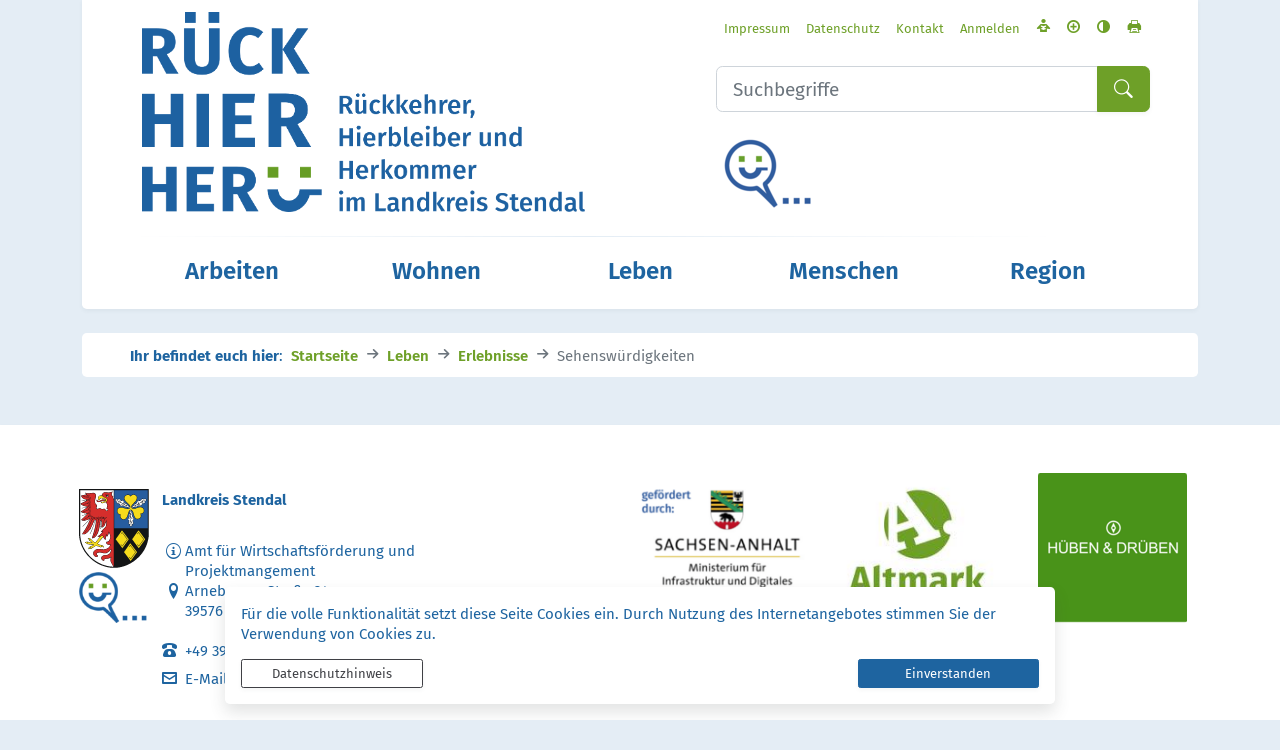

--- FILE ---
content_type: text/html; charset=UTF-8
request_url: https://www.rueckhierher.de/de/rueckhierher-sehenswuerdigkeiten.html
body_size: 16370
content:
<!DOCTYPE html>
<html lang="de" >
<head>
                            <base href="https://www.rueckhierher.de/" />
<meta http-equiv="Content-Type" content="text/html; charset=UTF-8" />
<title>Landkreis Stendal - Sehenswürdigkeiten</title>
<meta name="generator" content="GeoCMS Version:5.50.03 brain-SCC GmbH (c) 2025" />
<meta name="keywords" content="Sehenswürdigkeiten" />
<meta name="robots" content="index, follow" />
<link  rel="stylesheet" type="text/css" href="https://www.rueckhierher.de/res/jquery/css/jquery-ui.min.css?v=v5.50.03"  />
<link  rel="stylesheet" type="text/css" href="https://www.rueckhierher.de/res/jquery/css/jquery-ui-brain.css?v=v5.50.03"  />
<link  id="special_btp_css"  rel="stylesheet" type="text/css" href="https://www.rueckhierher.de/vendor/bootstrap/style_demografie.css?v=v5.50.03"  />
<link  rel="stylesheet" type="text/css" href="https://www.rueckhierher.de/res/icomoon/icomoon.css?v=v5.50.03"  />
<link  rel="stylesheet" type="text/css" href="https://www.rueckhierher.de/res/lindua/lindua.css?v=v5.50.03"  />
<link  rel="stylesheet" type="text/css" href="https://www.rueckhierher.de/res/vendor/bootstrap/icons/font/bootstrap-icons.css?v=v5.50.03"  />
<link  rel="stylesheet" type="text/css" href="https://www.rueckhierher.de/res/vendor/bootstrap/xcontrols/xcontrols_bootstrap4_frontend.css?v=v5.50.03"  />
<script  src="https://www.rueckhierher.de/res/jquery/js/jquery.min.js?v=v5.50.03"></script>
<script defer src="https://www.rueckhierher.de/res/jquery/js/jquery-ui.min.js?v=v5.50.03"></script>
<script defer src="https://www.rueckhierher.de/res/js/jquery/jquery-ui-touch-punch/jquery.ui.touch-punch.min.js?v=v5.50.03"></script>
<script defer src="https://www.rueckhierher.de/res/vendor/bootstrap/plugin/js/popper.min.js?v=v5.50.03"></script>
<script defer src="https://www.rueckhierher.de/res/vendor/bootstrap/4.6.0/js/bootstrap.min.js?v=v5.50.03"></script>
<script  src="https://www.rueckhierher.de/res/js/gclocalstorage/gcLocalStorage.js?v=v5.50.03"></script>
<script  src="https://www.rueckhierher.de/res/js/gc.js?v=v5.50.03"></script>
<script  src="https://www.rueckhierher.de/res/js/xc.js?v=v5.50.03"></script>
<script defer src="https://www.rueckhierher.de/res/vendor/bootstrap/plugin/js/responsive-tabs.js?v=v5.50.03"></script>
<script defer src="https://www.rueckhierher.de/res/js/bootstrap/bootstrap-modaldialog/bootstrap.modaldialog.min.js?v=v5.50.03"></script>
<script defer src="https://www.rueckhierher.de/res/vendor/bootstrap/plugin/bootstrap-autocomplete/dist/latest/bootstrap-autocomplete.js?v=v5.50.03"></script>
<script defer src="https://www.rueckhierher.de/res/js/jquery/bootstrap-maxlength/src/bootstrap-maxlength.js?v=v5.50.03"></script>
<script defer src="https://www.rueckhierher.de/res/modules/btp_pushmenu/templates/v2_0/pushmenu.min.js?v=v5.50.03"></script>
<script  src="https://www.rueckhierher.de/res/js/Sortable/Sortable.min.js?v=v5.50.03"></script>
<style>
.subkey-draft,
.subkey-draft-0 {
    border-left: 2px dashed red;
    padding-left: 2px;
}

.subkey-draft-50 {
    border-left: 2px dashed #F5DC60;
    padding-left: 2px;
}

.in-time-0 {
    border-left: 2px dashed yellow;
    padding-left: 2px;
}

.subkey-draft-99 {
    border-left: 2px dashed silver;
    padding-left: 2px;
}
            .breadcrumb-item + .breadcrumb-item-first::before {
    content : ":";
}

@media (pointer : coarse) {
    .btp_breadcrumb ol.breadcrumb.touch {
        flex-wrap  : nowrap;
    overflow-x : scroll;
    }

    .btp_breadcrumb a,
    .btp_breadcrumb span {
        white-space : nowrap;
    }

    .btp_breadcrumb li:last-child span {
        margin-right : .75rem;
    }

    .breadcrumb-item + .breadcrumb-item::before {
        float : none;
    }
}
</style>
<script  >
jQuery.noConflict();
var GeoCMSMultiObject = {};
/* +++++++++++++++++++++++++++++++++++++ */
window.GeoCMSLocalStorage      = new gcLocalStorage('lksdl',false); /* Wrapper für localStorage */
window.GeoCMSSessionStorage    = new gcLocalStorage('lksdl',true);  /* Wrapper für sessionStorage */
/* +++++++++++++++++++++++++++++++++++++ */

document.addEventListener('keyup',XControls.Core.closePopupWithEscape);
function outputCurrentValue(id,prefix,postfix)
{
    if (typeof prefix === "undefined")
    {
        prefix = ': ';
    }
        if (typeof postfix === "undefined")
    {
        postfix = '';
    }
    const out =  document.querySelector('#' + id + '_output'); 
    const el  =  document.querySelector('#' + id); 
    if (out && el)
    {
        out.textContent = prefix + el.value + postfix;   
    }
   
}			jQuery(function() {
				jQuery('.check_max_length').maxlength({
				    alwaysShow: true,
				    //threshold: 10,
				    warningClass: "badge bg-success",
				    limitReachedClass: "badge badge-danger",
				    placement: 'top'
				    //message: 'used %charsTyped% of %charsTotal% chars.'
				});
			});function openWizardDialog(element_id, reference, wizardname) {
	var url = 'https://www.rueckhierher.de/admin/page/ajax/GetWizard/?wizard=__WIZ__&uhash=yASf5IClJmtT90banRcXD3WgBwFjpGZ78qPY2QNM&input_id=__ID__'.replace('__WIZ__',wizardname).replace('__ID__',element_id);
	return BtpDialogClass.invokeOnClick(reference,url);
}
</script>

<link rel="canonical" href="https://www.rueckhierher.de/de/rueckhierher-sehenswuerdigkeiten.html" />

<!-- FAVICONS: Beginn -->				
<!--link rel="shortcut icon" href="https://www.rueckhierher.de/favicon.ico" type="image/x-icon" id="favicon" /-->
<!--link rel="icon" href="https://www.rueckhierher.de/favicon.ico" type="image/x-icon"/-->
<!--link rel="shortcut icon" href="https://www.rueckhierher.de/favicon.ico" type="image/vnd.microsoft.icon"-->
<link rel="apple-touch-icon" type="image/png" sizes="57x57" href="https://www.rueckhierher.de/de/datei/zuschneiden/57x57/id/1140073,1037/apple-icon-57x57.png">
<link rel="apple-touch-icon" type="image/png" sizes="60x60" href="https://www.rueckhierher.de/de/datei/zuschneiden/60x60/id/1140073,1037/apple-icon-60x60.png">
<link rel="apple-touch-icon" type="image/png" sizes="72x72" href="https://www.rueckhierher.de/de/datei/zuschneiden/72x72/id/1140073,1037/apple-icon-72x72.png">
<link rel="apple-touch-icon" type="image/png" sizes="76x76" href="https://www.rueckhierher.de/de/datei/zuschneiden/76x76/id/1140073,1037/apple-icon-76x76.png">
<link rel="apple-touch-icon" type="image/png" sizes="114x114" href="https://www.rueckhierher.de/de/datei/zuschneiden/114x114/id/1140073,1037/apple-icon-114x114.png">
<link rel="apple-touch-icon" type="image/png" sizes="120x120" href="https://www.rueckhierher.de/de/datei/zuschneiden/120x120/id/1140073,1037/apple-icon-120x120.png">
<link rel="apple-touch-icon" type="image/png" sizes="144x144" href="https://www.rueckhierher.de/de/datei/zuschneiden/144x144/id/1140073,1037/apple-icon-144x144.png">
<link rel="apple-touch-icon" type="image/png" sizes="152x152" href="https://www.rueckhierher.de/de/datei/zuschneiden/152x152/id/1140073,1037/apple-icon-152x152.png">
<link rel="apple-touch-icon" type="image/png" sizes="180x180" href="https://www.rueckhierher.de/de/datei/zuschneiden/180x180/id/1140073,1037/apple-icon-180x180.png">
<link rel="icon" type="image/png" sizes="36x36" href="https://www.rueckhierher.de/de/datei/zuschneiden/36x36/id/1140073,1037/android-chrome-36x36.png">
<link rel="icon" type="image/png" sizes="48x48" href="https://www.rueckhierher.de/de/datei/zuschneiden/48x48/id/1140073,1037/android-chrome-48x48.png">
<link rel="icon" type="image/png" sizes="72x72" href="https://www.rueckhierher.de/de/datei/zuschneiden/72x72/id/1140073,1037/android-chrome-72x72.png">
<link rel="icon" type="image/png" sizes="96x96" href="https://www.rueckhierher.de/de/datei/zuschneiden/96x96/id/1140073,1037/android-chrome-96x96.png">
<link rel="icon" type="image/png" sizes="144x144" href="https://www.rueckhierher.de/de/datei/zuschneiden/144x144/id/1140073,1037/android-chrome-144x144.png">
<link rel="icon" type="image/png" sizes="192x192" href="https://www.rueckhierher.de/de/datei/zuschneiden/192x192/id/1140073,1037/android-chrome-192x192.png">
<link rel="icon" type="image/png" sizes="256x256" href="https://www.rueckhierher.de/de/datei/zuschneiden/256x256/id/1140073,1037/android-chrome-256x256.png">
<link rel="icon" type="image/png" sizes="384x384" href="https://www.rueckhierher.de/de/datei/zuschneiden/384x384/id/1140073,1037/android-chrome-384x384.png">
<link rel="icon" type="image/png" sizes="512x512" href="https://www.rueckhierher.de/de/datei/zuschneiden/512x512/id/1140073,1037/android-chrome-512x512.png">
<link rel="icon" type="image/png" sizes="57x57" href="https://www.rueckhierher.de/de/datei/zuschneiden/57x57/id/1140073,1037/favicon-57x57.png">
<link rel="icon" type="image/png" sizes="96x96" href="https://www.rueckhierher.de/de/datei/zuschneiden/96x96/id/1140073,1037/favicon-96x96.png">
<link rel="icon" type="image/png" sizes="16x16" href="https://www.rueckhierher.de/de/datei/zuschneiden/16x16/id/1140073,1037/favicon-16x16.png">
<meta name="msapplication-TileColor" content="#ffffff">
<meta name="msapplication-TileImage" content="https://www.rueckhierher.de/de/datei/zuschneiden/144x144/id/1140073,1037/ms-icon-144x144.png">
<meta name="theme-color" content="#ffffff">
<!-- FAVICONS: Ende -->
            
    <meta http-equiv="X-UA-Compatible"
          content="IE=edge">
    <meta name="viewport"
          content="width=device-width, initial-scale=1, maximum-scale=1.0, user-scalable=no">
    <meta name="theme-color"
          content="#">
    <meta name="format-detection"
          content="telephone=no">
    <!--[if lt IE 11]>
    <script src="res/js/bootstrap/html5shiv.min.js"></script>
    <![endif]-->
    <script src="res/js/bootstrap/picturefill.min.js"></script>
    <script src="//cdn1.readspeaker.com/script/11125/webReader/webReader.js?pids=wr"
            type="text/javascript"></script>
    </head>
<body id="page-body"
      class="theme_ color_  onecol style_demografie">

    

<div id="pm_page">
        <div id="main-header"
         class="container-fluid px-0">
        <div class="container">
            <div id="header-top">
                <div class="row">
                                        
                                        <div class="col-auto mr-auto pl-lg-4">
                        <a href="/"
                           class="webtitle d-flex"
                           title="Rückhierher - ">
                            
                            <div class="logo-container">
                                                                    <img class="logo" src="https://www.rueckhierher.de/de/datei/anzeigen/id/1112062,1037/kampagnenlogo_lk_sdl_reinzeichnung.png">
                                                            </div>
                            
                            <div class="title pl-3 d-flex justify-content-center flex-column">
                                <div class="maintitle font-weight-bold">Rückhierher</div>
                                <div class="websubtitle"></div>
                            </div>
                        </a>
                    </div>
                                                <div class="col-auto  d-lg-none d-print-none d-inline-flex align-items-center">
        <button id="pm_trigger_6_1579_1037"                 class="pushmenu-trigger pr-0 btn d-inline-flex flex-column align-items-center animation bg-transparent text-primary">
                            <span class="pm-trigger-icon">
                                            <span class="pm-trigger-icon-bar bg-primary"></span>
                                            <span class="pm-trigger-icon-bar bg-primary"></span>
                                            <span class="pm-trigger-icon-bar bg-primary"></span>
                                    </span>
                                </button>
    </div>

                                                            <div class="service-col col-auto w-100 w-lg-auto ml-lg-auto d-flex flex-column">
                        <div class="barrieretools d-none d-lg-flex justify-content-end align-items-center">
                                        <div class="btp_freemenu servicenav modularea-__hidden view-singleview mode-standard" data-gc-search="false"><div id="4_1579_1037"
                 role="navigation"
                 aria-label='Navigation_(4_1579_1037)'><ul class="freemenu-list"><li class="freemenu-list-entry"
            ><a                                                         href="//www.rueckhierher.de/de/rueckhierher_impressum.html"
            title="Impressum"
        
                                                       class="freemenu-list-entry-link internal-link"
               target="_self"
                                                            ><span class="freemenu-list-entry-title">Impressum</span></a></li><li class="freemenu-list-entry"
            ><a                                                         href="//www.rueckhierher.de/de/rueckhierher_datenschutz.html"
            title="Datenschutz"
        
                                                       class="freemenu-list-entry-link internal-link"
               target="_self"
                                                            ><span class="freemenu-list-entry-title">Datenschutz</span></a></li><li class="freemenu-list-entry"
            ><a                                                         href="//www.rueckhierher.de/de/rueckhierher_kontakt.html"
            title="Kontakt"
        
                                                       class="freemenu-list-entry-link internal-link"
               target="_self"
                                                            ><span class="freemenu-list-entry-title">Kontakt</span></a></li><li class="freemenu-list-entry"
            ><a id="las_anmeldelink"                                                        href="//www.rueckhierher.de/de/rueckhierher_login.html"
            title="Anmelden"
        
                                                       class="freemenu-list-entry-link internal-link"
               target="_self"
                                                            ><span class="freemenu-list-entry-title">Anmelden</span></a></li></ul></div></div>
    
                            
                            <div id="readspeaker-container"
                                 class="d-inline-flex position-relative" data-toggle="tooltip" title="Readspeaker einblenden">
                                <a class="btn btn-link btn-sm"
                                   data-toggle="collapse"
                                   href="#readspeaker"
                                   role="button"
                                   aria-expanded="false"
                                   aria-controls="readspeaker">
                                    <i class="icon icon-reading"></i>
                                </a>
                                <div id="readspeaker"
                                     class="collapse">
                                    <div id="readspeaker_button1" class="rs_skip rsbtn rs_preserve">
                                        <a rel="nofollow"
                                           class="rsbtn_play"
                                           accesskey="L"
                                           title="Um den Text anzuh&ouml;ren, verwenden Sie bitte ReadSpeaker webReader"
                                           href="//app-eu.readspeaker.com/cgi-bin/rsent?customerid=11125&amp;lang=de_de&amp;readid=content&amp;url=https://www.rueckhierher.de/de/rueckhierher-sehenswuerdigkeiten.html">
                                            <span class="rsbtn_left rsimg rspart"><span class="rsbtn_text"><span>Vorlesen</span></span></span>
                                            <span class="rsbtn_right rsimg rsplay rspart"></span>
                                        </a>
                                    </div>
                                </div>
                            </div>
                            
                                        <div id="btp_accessibility_17_1579_1037"
         class="btp_accessibility modularea-__hidden view-moduloutput" data-gc-search="true">
        		<a id="content_17_1579_1037"></a>        
        
                    
            	
            
                        <style>
    #btp_accessibility_17_1579_1037 .btn {
        display         : inline-flex;
        justify-content : center;
        align-items     : center;
    }
    #btp_accessibility_17_1579_1037 .dropdown-item {
        justify-content: flex-start;
    }
</style>




<div class="element-container d-inline-flex">
            <div id="17_1579_1037_fontsize"
             class="btn-group btn-group-sm fontsize"
             role="group">
                            
                                                                                <button
                        id="17_1579_1037_fontsize-normal"
                                data-fontsize="normal"
                                title="Schriftgröße zurücksetzen"
                aria-label="Schriftgröße zurücksetzen"
                type="button"
                class="fontsize-btn btn btn-transparent hide-inactive text-success"
                                        data-toggle="tooltip"
                                >
                       <span class="sr-only"></span>
                                        <i class="icon icon-text-color"></i>
                                         </button>
        
                            
                                                                                <button
                        id="17_1579_1037_fontsize-plus"
                                data-fontsize="plus"
                                title="Schriftgröße vergrößern"
                aria-label="Schriftgröße vergrößern"
                type="button"
                class="fontsize-btn btn btn-transparent hide-inactive text-success"
                                        data-toggle="tooltip"
                                >
                       <span class="sr-only"></span>
                                        <i class="icon icon-plus-circle"></i>
                                         </button>
        
                        
                                                        </div>
            <div id="17_1579_1037_cssmode"
             class="btn-group btn-group-sm cssmode"
             role="group">
                            
                                                                                                        <button
                        id="17_1579_1037_cssmode-standard"
                                data-cssmode="standard"
                                title="Standardmodus aktivieren"
                aria-label="Standardmodus aktivieren"
                type="button"
                class="cssmode-btn btn btn-transparent rounded"
                                        data-toggle="tooltip"
                                >
                       <span class="sr-only"></span>
                                        <i class="icon icon-contrast"></i>
                                         </button>
        
                            
                                                                                                        <button
                        id="17_1579_1037_cssmode-contrast"
                                data-cssmode="contrast"
                                title="Kontrastmodus aktivieren"
                aria-label="Kontrastmodus aktivieren"
                type="button"
                class="cssmode-btn btn btn-transparent rounded text-success"
                                        data-toggle="tooltip"
                                >
                       <span class="sr-only"></span>
                                        <i class="icon icon-contrast"></i>
                                         </button>
        
                        
                                                        </div>
            <div id="17_1579_1037_print"
             class="btn-group btn-group-sm print"
             role="group">
                            
                                                                                <button
                        id="17_1579_1037_print-print"
                                title="Seite drucken"
                aria-label="Seite drucken"
                type="button"
                class="print-btn btn btn-transparent text-success"
                                        data-toggle="tooltip"
                                >
                       <span class="sr-only"></span>
                                        <i class="icon icon-printer2"></i>
                                         </button>
        
                        
                                                        </div>
    </div>

    <script>
    GeoCMS.Content.Core.alternateDocumentReady(function() {
        
        //FONTSIZE VARIABLES
        var fsb = 16 // Font Size Base
        var st = 2 // Steps in each Direction
        var ss = 1 // Step Size
        var maxfs = fsb + (st * ss)
        var minfs = fsb - (st * ss)
        var fs = fsb; //fontsize at runtime
        var fsCookiename = '17_1579_1037_fontsize'
        var htmlTag = document.getElementsByTagName("html")[0];
        
        //BUTTON SELECTORS
        var btnMinus = document.getElementById("17_1579_1037_fontsize-minus")
        var btnPlus = document.getElementById("17_1579_1037_fontsize-plus")
        var btnNormal = document.getElementById("17_1579_1037_fontsize-normal")

        //CHECK FONTSIZE COOKIE
        if ((!window.GeoCMSLocalStorage.getItem(fsCookiename))) {
            if (htmlTag.style.fontsize) {
                fs = parseInt(htmlTag.style.fontSize.replace('px', ''))
            } else {
                fs = fsb;
            }
        } else {
            fs = parseInt(window.GeoCMSLocalStorage.getItem(fsCookiename))
            window.GeoCMSLocalStorage.setItem(fsCookiename, parseInt(fs))
            setFontsize(fs);
        }
        
        setEventListeners()
        checkButtons(fs);
        
        function disable(e) {
            e.classList.add("disabled")
            e.setAttribute("aria-disabled", true)
            e.setAttribute("disabled", "")
            jQuery(e).tooltip('hide')
            jQuery(e).tooltip('disable')
        }

        function enable(e) {
            e.classList.remove("disabled")
            e.removeAttribute("aria-disabled")
            e.removeAttribute("disabled")
            jQuery(e).tooltip('enable')
        }

        function checkButtons(s) {
            if (s == fsb) {
                if (btnMinus) {
                    enable(btnMinus)
                }
                if (btnNormal) {
                
                    disable(btnNormal)
                }
                if (btnPlus) {
                    enable(btnPlus)
                }
            }
            if (s > fsb) {
                if (btnMinus) {
                    enable(btnMinus)
                }
                if (btnNormal) {
                    enable(btnNormal)
                }
            }
            if (s <= minfs) {
                if (btnMinus) {
                    disable(btnMinus)
                }
            }
            if (s >= maxfs) {
                if (btnPlus) {
                    disable(btnPlus)
                }
            }
            if (s < maxfs) {
                if (btnPlus) {
                    enable(btnPlus)
                }
            }
            if (s != fsb) {
                if (btnNormal) {
                    enable(btnNormal)
                }
            }
        }
        
        function setFontsize(fs) {
            htmlTag.style.fontSize = fs + 'px'
            window.GeoCMSLocalStorage.setItem(fsCookiename, parseInt(fs))
            checkButtons(fs)
        }

        function setEventListeners() {
            if (btnPlus) {
                btnPlus.addEventListener("click", function () {
                    if (fs + ss <= maxfs) {
                        fs += ss
                        setFontsize(fs);
                    }
                })
            }

            if (btnMinus) {
                btnMinus.addEventListener("click", function () {
                    if (fs - ss >= minfs) {
                        fs -= ss
                        setFontsize(fs);
                    }
                })
            }
            if (btnNormal) {
                btnNormal.addEventListener("click", function () {
                    if (fs != fsb) {
                        fs = fsb
                        setFontsize(fs);
                    }
                })
            }
        }
       
    })
</script>
<style>
    button.fontsize-btn.hide-inactive:disabled {
        display : none !important;
    }
</style>                        
<script>

    GeoCMS.Content.Core.alternateDocumentReady(function() {
        //CSS-MODES
        var cssModeCookie = 'cssMode' // Cookie-Name
        var baseUrl = 'https://www.rueckhierher.de/' // Domain-URL
        var cssLinkID = 'special_btp_css' // ID des Link-Elements im HEAD
        var cssPath = 'vendor/bootstrap/' // Ordner-Pfad zur CSS-Datei

        //If compiled SASS is in Head
        if (document.getElementById(cssLinkID) !== null) {

            //get defaultCSSMode out of filename
            var defaultCSSUrl = document.getElementById(cssLinkID).getAttribute("href").replace("style_", "").replace(/\?.*/, '').replace(".css", "")
            var defaultCSSMode = defaultCSSUrl.substring(defaultCSSUrl.lastIndexOf("/") + 1)
            var defaultCSSButton = document.querySelector(".cssmode-btn[data-cssmode='standard']")
            defaultCSSButton.setAttribute("data-cssmode", defaultCSSMode)

            //Prepare Contrast-Style-Tag
            var styleTag = document.createElement('style')
            styleTag.id = "css_mode_tag"
            styleTag.setAttribute('media', 'max-width: 1px')
            document.getElementById(cssLinkID).parentNode.insertBefore(styleTag, document.getElementById(cssLinkID).nextSibling)

            //Check Local Storage
            if (window.GeoCMSLocalStorage.getItem(cssModeCookie) === null) {
                setClasses(defaultCSSMode)
            } else if (defaultCSSMode != window.GeoCMSLocalStorage.getItem(cssModeCookie)) {
                setClasses(window.GeoCMSLocalStorage.getItem(cssModeCookie))
                setStyles(window.GeoCMSLocalStorage.getItem(cssModeCookie))
            }
        }

        function CSSLoaded() {
            document.getElementById('css_mode_tag').removeAttribute('media')
            document.getElementById(cssLinkID).disabled = true
        }

        function setStyles(cssMode) {
            //if Safari
            if (/^((?!chrome|android).)*safari/i.test(navigator.userAgent)) {
                document.getElementById(cssLinkID).setAttribute('href', baseUrl + cssPath + 'style_' + cssMode + '.css')
            } else {
                styleTag.textContent = '@import "' + baseUrl + cssPath + 'style_' + cssMode + '.css' + '"'
                var fi = setInterval(function () {
                    try {
                        styleTag.sheet.cssRules // <--- MAGIC: only populated when file is loaded
                        CSSLoaded('listening to @import-ed cssRules')
                        clearInterval(fi)
                    } catch (e) {
                    }
                }, 10)
            }
        }

        function resetStyles() {
            //if Safari
            if (/^((?!chrome|android).)*safari/i.test(navigator.userAgent)) {
                document.getElementById(cssLinkID).setAttribute('href', baseUrl + cssPath + 'style_' + defaultCSSMode + '.css')
            } else {
                document.getElementById(cssLinkID).removeAttribute('disabled')
                styleTag.setAttribute('media', 'max-width: 1px')
            }
        }

        function removeCookie() {
            window.GeoCMSLocalStorage.removeItem(cssModeCookie)
        }

        function setClasses(cssMode) {
                        //Remove Button Active
            var disabledButtons = document.querySelectorAll(".cssmode-btn.disabled")
            for (var dBI = 0; dBI < disabledButtons.length; dBI++) {
                disabledButtons[dBI].classList.remove("disabled")
                disabledButtons[dBI].removeAttribute("disabled");
            }
            // $('.cssmode-btn.disabled').removeClass("disabled").prop("disabled", false)
            jQuery('.cssmode-btn.disabled').tooltip("hide")
            //Set btn of active CSS-Mode to Disabled
            var activeButton = document.querySelector('.cssmode-btn[data-cssmode="' + cssMode + '"]')
            activeButton.classList.add("disabled")
            activeButton.setAttribute("disabled", "");
            jQuery('.cssmode-btn[data-cssmode="' + cssMode + '"]').tooltip("hide")
                        //SET BODYCLASS
            for (var i = document.body.classList.length - 1; i >= 0; i--) {
                var className = document.body.classList[i];
                if (className.startsWith('css-mode-')) {
                    document.body.classList.remove(className);
                }
            }
            document.body.classList.add("css-mode-" + cssMode)
        }

        function setCookie(cssMode) {
            window.GeoCMSLocalStorage.setItem(cssModeCookie, cssMode)
        }

        //Event Listeners
        var cssModeBtns = document.querySelectorAll('.cssmode-btn')
        
        for (var i = 0; i < cssModeBtns.length; i++) {
            cssModeBtns[i].addEventListener('click', function (e) {
                //IF Cookie is not Default
                var cssMode = e.currentTarget.dataset.cssmode
                setClasses(cssMode)
                if (cssMode != defaultCSSMode) {
                    setStyles(cssMode)
                    setCookie(cssMode)
                } else {
                    resetStyles()
                    removeCookie()
                }
            })
        }
    })
</script>
<style>
    button.cssmode-btn.disabled {
        display : none !important;
    }
</style>    <script>
    document.getElementById("17_1579_1037_print-print").addEventListener("click", function(){
        window.print();
    })
</script>
<style>
                        #btp_accessibility_17_1579_1037 .btn-group:not(:last-child) .btn:last-child {
                border-bottom-right-radius : 0;
                border-top-right-radius    : 0;
            }
            #btp_accessibility_17_1579_1037 .btn-group:not(:first-child) .btn:first-child {
                border-bottom-left-radius : 0;
                border-top-left-radius    : 0;
                margin-left               : -1px;
            }
            </style>            
            	
                
            </div>
    
                                                                                                                                                                                                                                                                                                                                                                                                                                                                                                                                                                                                                                                                
                        </div>
                                    <div class="btp_search modularea-__hidden view-moduloutput" data-gc-search="false">
        		<a id="content_2_1579_1037"></a>        
                                                    <div class="btp_search_searchmask">
    
    	
    

<form
	id="form_btp_search_2_1579_1037"
	name="form_btp_search_2_1579_1037" data-name="form_btp_search_2_1579_1037"
	method="get" enctype="multipart/form-data"
		class="xelement-form "
	action="/de/rueckhierher_suche.html"			
	
				
	
			
	
>
	<input type="hidden" name="xc0_submitted" value="1" />
	        
		<div id="xce_1_cont" 	class="xelement-text" ><div class="form-group"><div class="input-group" id="xce_1_inputgroup" data-target-input="nearest"><input
							id="xce_1"
	
								
							name="searchwords" data-name="searchwords"
	
															type="text"
								
	
															class="form-control headsearchAutoComplete"
	
							 data-target="#xce_1_inputgroup"
	
		
															value=""
														title="mehrere&#x20;Suchbegriffen&#x20;mit&#x20;Leerzeichen&#x20;trennen"
	
								
														style=""
							maxlength="255"																
	placeholder="Suchbegriffe"
									
	
									
	
									
	
	
																						
																																																																																																																																																																																
	
									
	
									
	
									
	
									
	
									
	
									
	
									
	
							

						/><div class="input-group-append"><button  type="submit" title="Hier klicken, um die globale Suche über die gesamte Website auszulösen!" class="btn btn-primary btp_popover_tooltip" " name="modus" value="g"><span class="bi bi-search"></span><span class="sr-only">Formularschaltfläche</span></button></div></div></div></div><div id="xce_2_cont" 	class="xelement-hidden" ><div class="form-group"><input
				id="xce_2"
				name="cpage" data-name="cpage"
				type="hidden"
					
				value=""
				
				
			/></div></div><div id="xce_4_cont" 	class="xelement-hidden" ><div class="form-group"><input
				id="xce_4"
				name="xc_f01e01a094982ffdc10776c9beda71ad" data-name="xc_f01e01a094982ffdc10776c9beda71ad"
				type="hidden"
					
				value=""
				
				
			/></div></div><div id="xce_5_cont" 	class="xelement-hidden" ><div class="form-group"><input
				id="xce_5"
				name="_csrf_token" data-name="_csrf_token"
				type="hidden"
					
				value="b4781e1ac03ca79103ce6ccafde85f51"
				
				
			/></div></div>
</form>

<script>
	// window.addEventListener("DOMContentLoaded", function() {
	jQuery(function() {
		XControls.Element.Form.setupForm('form_btp_search_2_1579_1037');
		XControls.Element.Form.addRefreshJS('form_btp_search_2_1579_1037', '(function ($) {	$(".popovers").popover({"container" : "body"}); })(jQuery);');

		//	gesammeltes JS der Formular-Elemente
		
		

		//	initiales Ausführen der Refresh-Scripte
		XControls.Element.Form.refresh('form_btp_search_2_1579_1037');
	});
</script>


    	
    </div>                        </div>
    
                        
                                    <div class="btp_gallery headerlogos modularea-__hidden view-listview" data-gc-search="true"><a id="content_5_1579_1037"></a><script>
                jQuery(function () {
                    Sortable.create(document.getElementById('gallery_5_1579_1037'), {
                        handle: '.sort-btn',
                        onUpdate: function (e) {
                            var saveIDs = []
                            jQuery('#gallery_5_1579_1037').find('.gallery_item').each(function () {
                                saveIDs.push(jQuery(this).attr('id'))
                            })
                            jQuery.post('https://www.rueckhierher.de/de/mod/5,1579,1037/ajax/1/saveOrder/?view=matrix&dtype=media&_no_cache=1762496268', {'items[]': saveIDs})
                        }
                    })
                })
            </script><div id="gallery_5_1579_1037"
             class="row no-gutters matrix-1"><div id="1218396,1037"
                     class="gallery_item col-sm-6 col-md-6"
                     ><div class="card rounded-0 border-light"
                         style="height: 100%"><a href="    https://www.rueckhierher.de/de/rueckhierher_kontakt.html"
                                       title="Kontaktbutton &copy; Atelier offen"
                                       class="position-relative"
                                       target="_self"><picture class="teaser-picture"><img class="d-block mx-auto img-fluid"
                                                                                                     src="https://www.rueckhierher.de/de/datei/vorschau/200x75/id/1218396,1037/kontaktbutton.png"
                                                 alt="Kontaktbutton &copy; Atelier offen"
                                                 title="Kontaktbutton &copy; Atelier offen"></picture></a></div></div></div></div>
    
                    
                    </div>
                
                </div>
                                    <div class="trenner d-none d-lg-block"></div>
                    <div class="row">
                        <div class="col-12">
                                        <div class="btp_freemenu megamenu modularea-__hidden view-singleview mode-standard" data-gc-search="false"><div id="3_1579_1037"
                 role="navigation"
                 aria-label='Navigation_(3_1579_1037)'><div id="block_3_1579_1037_1"><ul class="freemenu-list lvl-1"><li class="freemenu-list-entry sub lvl-1"
            data-level="1"><a                                                         href="//www.rueckhierher.de/de/rueckhierher_arbeiten.html"
            title="Arbeiten im Landkreis Stendal – Hier finden Sie zahlreiche Angebote und Informationen"
        
                                                       class="freemenu-list-entry-link lvl-1"
               target="_self"
                                                            ><span class="freemenu-list-entry-title">Arbeiten</span></a><ul class="freemenu-list lvl-2"><li class="freemenu-list-entry lvl-2"
            data-level="2"><a                                                         href="//www.rueckhierher.de/de/rueckhierher_ausbildungsueberblick.html"
            title="Ausbildungsüberblick"
        
                                                       class="freemenu-list-entry-link lvl-2"
               target="_self"
                                                            ><span class="freemenu-list-entry-title">Ausbildungsüberblick</span></a></li><li class="freemenu-list-entry lvl-2"
            data-level="2"><a                                                         href="//www.rueckhierher.de/de/rueckhierher_praktikum.html"
            title="Praktikumsangebote im Landkreis Stendal"
        
                                                       class="freemenu-list-entry-link lvl-2"
               target="_self"
                                                            ><span class="freemenu-list-entry-title">Praktikumsbörse</span></a></li><li class="freemenu-list-entry lvl-2"
            data-level="2"><a                                                         href="//www.rueckhierher.de/de/rueckhierher_unternehmensuebersicht.html"
            title="Unternehmen aus dem Landkreis Stendal"
        
                                                       class="freemenu-list-entry-link lvl-2"
               target="_self"
                                                            ><span class="freemenu-list-entry-title">Unternehmensübersicht</span></a></li><li class="freemenu-list-entry lvl-2"
            data-level="2"><a                                                         href="//www.rueckhierher.de/de/rueckhierher_karriere.html"
            title="Karriere im Landkreis Stendal"
        
                                                       class="freemenu-list-entry-link lvl-2"
               target="_self"
                                                            ><span class="freemenu-list-entry-title">Karriere</span></a></li><li class="freemenu-list-entry lvl-2"
            data-level="2"><a                                                         href="//www.rueckhierher.de/de/rueckhierher_unternehmensgruendung.html"
            title="Unternehmensgründung im Landkreis Stendal"
        
                                                       class="freemenu-list-entry-link lvl-2"
               target="_self"
                                                            ><span class="freemenu-list-entry-title">Unternehmensgründung</span></a></li><li class="freemenu-list-entry lvl-2"
            data-level="2"><a                                                         href="//www.rueckhierher.de/de/ausbildungsboerse.html"
            title="Ausbildungs- und Praktikumsbörse"
        
                                                       class="freemenu-list-entry-link lvl-2"
               target="_self"
                                                            ><span class="freemenu-list-entry-title">Ausbildungs- und Praktikumsbörse</span></a></li><li class="freemenu-list-entry lvl-2"
            data-level="2"><a                                                         href="//www.rueckhierher.de/de/rueckkehrertag.html"
            title="Rückkehrertag"
        
                                                       class="freemenu-list-entry-link lvl-2"
               target="_self"
                                                            ><span class="freemenu-list-entry-title">Rückkehrertag</span></a></li></ul></li><li class="freemenu-list-entry sub lvl-1"
            data-level="1"><a                                                         href="//www.rueckhierher.de/de/rueckhierher_wohnen.html"
            title="Wohnen im Landkreis Stendal – Informationen und Angebote aus den Gemeinden"
        
                                                       class="freemenu-list-entry-link lvl-1"
               target="_self"
                                                            ><span class="freemenu-list-entry-title">Wohnen</span></a><ul class="freemenu-list lvl-2"><li class="freemenu-list-entry lvl-2"
            data-level="2"><a                                                         href="//www.rueckhierher.de/de/rueckhierher_wohnungsangebote.html"
            title="Wohnungsangebote aus dem Landkreis Stendal"
        
                                                       class="freemenu-list-entry-link lvl-2"
               target="_self"
                                                            ><span class="freemenu-list-entry-title">Mietangebote</span></a></li><li class="freemenu-list-entry lvl-2"
            data-level="2"><a                                                         href="//www.rueckhierher.de/de/rueckhierher_eigenheim.html"
            title="Eigenheim bauen oder kaufen im Landkreis Stendal"
        
                                                       class="freemenu-list-entry-link lvl-2"
               target="_self"
                                                            ><span class="freemenu-list-entry-title">Kaufangebote</span></a></li><li class="freemenu-list-entry lvl-2"
            data-level="2"><a                                                         href="//www.rueckhierher.de/de/rueckhierher_ankommen.html"
            title="Herziehen – Willkommen im Landkreis Stendal"
        
                                                       class="freemenu-list-entry-link lvl-2"
               target="_self"
                                                            ><span class="freemenu-list-entry-title">Herziehen</span></a></li><li class="freemenu-list-entry lvl-2"
            data-level="2"><a                                                         href="//www.rueckhierher.de/de/rueckhierher_umzugsservice.html"
            title="Umzugsservice – Nützliche Informationen für Ihren Umzug in den Landkreis Stendal"
        
                                                       class="freemenu-list-entry-link lvl-2"
               target="_self"
                                                            ><span class="freemenu-list-entry-title">Umzugsservice</span></a></li></ul></li><li class="freemenu-list-entry sub sub-act lvl-1"
            data-level="1"><a                                                         href="//www.rueckhierher.de/de/rueckhierher_leben.html"
            title="Leben im Landkreis Stendal – gute Bedingungen zur individuellen Entfaltung"
        
                                                       class="freemenu-list-entry-link active lvl-1"
               target="_self"
                                                            ><span class="freemenu-list-entry-title">Leben</span></a><ul class="freemenu-list lvl-2"><li class="freemenu-list-entry lvl-2"
            data-level="2"><a                                                         href="//www.rueckhierher.de/de/rueckhierher_bildung.html"
            title="Bildungsangebote für Kinder und Jugendliche im Landkreis Stendal"
        
                                                       class="freemenu-list-entry-link lvl-2"
               target="_self"
                                                            ><span class="freemenu-list-entry-title">Bildung</span></a></li><li class="freemenu-list-entry lvl-2"
            data-level="2"><a                                                         href="//www.rueckhierher.de/de/rueckhierher_soziales.html"
            title="Soziale Angebote besonders zur Kinderbetreuung im Landkreis Stendal"
        
                                                       class="freemenu-list-entry-link lvl-2"
               target="_self"
                                                            ><span class="freemenu-list-entry-title">Soziales</span></a></li><li class="freemenu-list-entry lvl-2"
            data-level="2"><a                                                         href="//www.rueckhierher.de/de/rueckhierher_gesundheit.html"
            title="Gesundheit im Landkreis Stendal"
        
                                                       class="freemenu-list-entry-link lvl-2"
               target="_self"
                                                            ><span class="freemenu-list-entry-title">Gesundheit</span></a></li><li class="freemenu-list-entry sub-act lvl-2"
            data-level="2"><a                                                         href="//www.rueckhierher.de/de/rueckhierher_erlebnisse.html"
            title="Erlebnisse im Landkreis Stendal"
        
                                                       class="freemenu-list-entry-link active lvl-2"
               target="_self"
                                                            ><span class="freemenu-list-entry-title">Erlebnisse</span></a></li></ul></li><li class="freemenu-list-entry sub lvl-1"
            data-level="1"><a                                                         href="//www.rueckhierher.de/de/rueckhierher_menschen.html"
            title="Menschen im Landkreis Stendal – von Rückkehrern, Hiebleibern und Herkommern"
        
                                                       class="freemenu-list-entry-link lvl-1"
               target="_self"
                                                            ><span class="freemenu-list-entry-title">Menschen</span></a><ul class="freemenu-list lvl-2"><li class="freemenu-list-entry lvl-2"
            data-level="2"><a                                                         href="//www.rueckhierher.de/de/rueckhierher_rueckkehrer.html"
            title="Rückkehrer in den Landkreis Stendal"
        
                                                       class="freemenu-list-entry-link lvl-2"
               target="_self"
                                                            ><span class="freemenu-list-entry-title">Wir sind zurückgekehrt</span></a></li><li class="freemenu-list-entry lvl-2"
            data-level="2"><a                                                         href="//www.rueckhierher.de/de/rueckhierher_hierbleiber.html"
            title="Hiebleiber im Landkreis Stendal"
        
                                                       class="freemenu-list-entry-link lvl-2"
               target="_self"
                                                            ><span class="freemenu-list-entry-title">Wir sind hiergeblieben</span></a></li><li class="freemenu-list-entry lvl-2"
            data-level="2"><a                                                         href="//www.rueckhierher.de/de/rueckhierher_herkommer.html"
            title="Herkommer in den Landkreis Stendal"
        
                                                       class="freemenu-list-entry-link lvl-2"
               target="_self"
                                                            ><span class="freemenu-list-entry-title">Wir sind hergekommen</span></a></li></ul></li><li class="freemenu-list-entry lvl-1"
            data-level="1"><a                                                         href="//www.rueckhierher.de/de/rueckhierher_region.html"
            title="Informationen zur Region – Das Schönste ist bei uns"
        
                                                       class="freemenu-list-entry-link lvl-1"
               target="_self"
                                                            ><span class="freemenu-list-entry-title">Region</span></a></li></ul></div></div></div>
    
                        </div>
                    </div>
                            </div>
        </div>
    </div>
    
        
            <div id="subheader"
             class="container">
                                    <div id="pushmenu_6_1579_1037"
             data-shift="0"
             class="btp_pushmenu push d-flex flex-column h-100 modularea-header view-empty"
             style="visibility: hidden;" data-gc-search="false" tabindex="0"><nav class="pm-nav"
                     data-gc-search="false"><div data-level="1"
                                                             data-shift="0"
                                     class="level"><div class="pm-fill"></div><div class="pm-module-top_inside pm-module order-0 empty"></div><div class="pm-separator order-0"></div><div title="Navigation"
                         class="pm-header"><div class="parent-title"><div class="parent-title-branding">Navigation</div></div><div class="pm-close"
                             aria-label="Schließen"
                             title="Schließen"><i aria-hidden="true"
                               class="pm-close-icon icon icon-cross2"></i><i class=" pm-icon-sp-overlay"></i></div></div><div class="pm-separator order-1"></div><div class="pm-module-top_inside2 pm-module order-2 empty"></div><div class="pm-separator order-2"></div><div class="pm-separator order-5"></div><ol data-level="1"
                                        class="pm-list"><li data-level="1"
                                     class="hassub"                            ><a
                                                                                    title="Unterseiten Arbeiten öffnen"
                                                                                data-level="1"
                                        aria-level="1"
                                        
                                        data-sub="true"
                                                                                data-level="1"
                                        class="pm-link"
                                        href="https://www.rueckhierher.de/de/rueckhierher_arbeiten.html"
                                        target="_self"
                                        tabindex="-1"><span class="pm-link-title">Arbeiten</span><div class="pm-icon pm-icon-sub"><i class="icon icon-arrow-right8  icon-arrow"></i></div></a><div data-level="2"
                                                      class="level"><div class="pm-fill"></div><div title="Arbeiten"
                         class="pm-header"><div class="parent-title">Arbeiten</div><div class="pm-close"
                             aria-label="Schließen"
                             title="Schließen"><i aria-hidden="true"
                               class="pm-close-icon icon icon-cross2"></i></div></div><div class="pm-separator order-1"></div><div class="pm-separator order-5"></div><ol data-level="2"
                                        class="pm-list"><li data-level="2"
                                                                ><a
                                                                                    title="Arbeiten im Landkreis Stendal – Hier finden Sie zahlreiche Angebote und Informationen"
                                                                                data-level="2"
                                        aria-level="2"
                                        
                                        
                                                                                data-level="2"
                                        class="pm-link"
                                        href="https://www.rueckhierher.de/de/rueckhierher_arbeiten.html"
                                        target="_self"
                                        tabindex="-1"><span class="pm-link-title">Weiter ...</span></a></li><li data-level="2"
                                     class="hassub"                            ><a
                                                                                    title="Unterseiten Ausbildungsüberblick öffnen"
                                                                                data-level="2"
                                        aria-level="2"
                                        
                                        data-sub="true"
                                                                                data-level="2"
                                        class="pm-link"
                                        href="https://www.rueckhierher.de/de/rueckhierher_ausbildungsueberblick.html"
                                        target="_self"
                                        tabindex="-1"><span class="pm-link-title">Ausbildungsüberblick</span><div class="pm-icon pm-icon-sub"><i class="icon icon-arrow-right8  icon-arrow"></i></div></a><div data-level="3"
                                                      class="level"><div class="pm-fill"></div><div title="Ausbildungsüberblick"
                         class="pm-header"><div class="parent-title">Ausbildungsüberblick</div><div class="pm-close"
                             aria-label="Schließen"
                             title="Schließen"><i aria-hidden="true"
                               class="pm-close-icon icon icon-cross2"></i></div></div><div class="pm-separator order-1"></div><div class="pm-separator order-5"></div><ol data-level="3"
                                        class="pm-list"><li data-level="3"
                                                                ><a
                                                                                    title="Ausbildungsüberblick"
                                                                                data-level="3"
                                        aria-level="3"
                                        
                                        
                                                                                data-level="3"
                                        class="pm-link"
                                        href="https://www.rueckhierher.de/de/rueckhierher_ausbildungsueberblick.html"
                                        target="_self"
                                        tabindex="-1"><span class="pm-link-title">Weiter ...</span></a></li><li data-level="3"
                                                                ><a
                                                                                    title="Ausbildungsdetail"
                                                                                data-level="3"
                                        aria-level="3"
                                        
                                        
                                                                                data-level="3"
                                        class="pm-link"
                                        href="https://www.rueckhierher.de/de/ausbildungsdetail.html"
                                        target="_self"
                                        tabindex="-1"><span class="pm-link-title">Ausbildungsdetail</span></a></li></ol><a href="javascript:void(0);"
                       data-level="3"
                       aria-label="Zurück"
                       title="Zurück"
                       tabindex="-1"
                       class="pm-back "><span>Zurück</span><i class="icon icon-arrow-left8 "></i></a><div class="pm-separator order-3"></div><a class="sr-only pm-close"
                       href="javascript:void(0);"
                       data-level="3"
                       tabindex="-1"
                       title="Schließen">Schließen</a></div></li><li data-level="2"
                                                                ><a
                                                                                    title="Praktikumsangebote im Landkreis Stendal"
                                                                                data-level="2"
                                        aria-level="2"
                                        
                                        
                                                                                data-level="2"
                                        class="pm-link"
                                        href="https://www.rueckhierher.de/de/rueckhierher_praktikum.html"
                                        target="_self"
                                        tabindex="-1"><span class="pm-link-title">Praktikumsbörse</span></a></li><li data-level="2"
                                                                ><a
                                                                                    title="Unternehmen aus dem Landkreis Stendal"
                                                                                data-level="2"
                                        aria-level="2"
                                        
                                        
                                                                                data-level="2"
                                        class="pm-link"
                                        href="https://www.rueckhierher.de/de/rueckhierher_unternehmensuebersicht.html"
                                        target="_self"
                                        tabindex="-1"><span class="pm-link-title">Unternehmensübersicht</span></a></li><li data-level="2"
                                                                ><a
                                                                                    title="Karriere im Landkreis Stendal"
                                                                                data-level="2"
                                        aria-level="2"
                                        
                                        
                                                                                data-level="2"
                                        class="pm-link"
                                        href="https://www.rueckhierher.de/de/rueckhierher_karriere.html"
                                        target="_self"
                                        tabindex="-1"><span class="pm-link-title">Karriere</span></a></li><li data-level="2"
                                                                ><a
                                                                                    title="Unternehmensgründung im Landkreis Stendal"
                                                                                data-level="2"
                                        aria-level="2"
                                        
                                        
                                                                                data-level="2"
                                        class="pm-link"
                                        href="https://www.rueckhierher.de/de/rueckhierher_unternehmensgruendung.html"
                                        target="_self"
                                        tabindex="-1"><span class="pm-link-title">Unternehmensgründung</span></a></li><li data-level="2"
                                                                ><a
                                                                                    title="Ausbildungs- und Praktikumsbörse"
                                                                                data-level="2"
                                        aria-level="2"
                                        
                                        
                                                                                data-level="2"
                                        class="pm-link"
                                        href="https://www.rueckhierher.de/de/ausbildungsboerse.html"
                                        target="_self"
                                        tabindex="-1"><span class="pm-link-title">Ausbildungs- und Praktikumsbörse</span></a></li><li data-level="2"
                                                                ><a
                                                                                    title="Rückkehrertag"
                                                                                data-level="2"
                                        aria-level="2"
                                        
                                        
                                                                                data-level="2"
                                        class="pm-link"
                                        href="https://www.rueckhierher.de/de/rueckkehrertag.html"
                                        target="_self"
                                        tabindex="-1"><span class="pm-link-title">Rückkehrertag</span></a></li></ol><a href="javascript:void(0);"
                       data-level="2"
                       aria-label="Zurück"
                       title="Zurück"
                       tabindex="-1"
                       class="pm-back "><span>Zurück</span><i class="icon icon-arrow-left8 "></i></a><div class="pm-separator order-3"></div><a class="sr-only pm-close"
                       href="javascript:void(0);"
                       data-level="2"
                       tabindex="-1"
                       title="Schließen">Schließen</a></div></li><li data-level="1"
                                     class="hassub"                            ><a
                                                                                    title="Unterseiten Wohnen öffnen"
                                                                                data-level="1"
                                        aria-level="1"
                                        
                                        data-sub="true"
                                                                                data-level="1"
                                        class="pm-link"
                                        href="https://www.rueckhierher.de/de/rueckhierher_wohnen.html"
                                        target="_self"
                                        tabindex="-1"><span class="pm-link-title">Wohnen</span><div class="pm-icon pm-icon-sub"><i class="icon icon-arrow-right8  icon-arrow"></i></div></a><div data-level="2"
                                                      class="level"><div class="pm-fill"></div><div title="Wohnen"
                         class="pm-header"><div class="parent-title">Wohnen</div><div class="pm-close"
                             aria-label="Schließen"
                             title="Schließen"><i aria-hidden="true"
                               class="pm-close-icon icon icon-cross2"></i></div></div><div class="pm-separator order-1"></div><div class="pm-separator order-5"></div><ol data-level="2"
                                        class="pm-list"><li data-level="2"
                                                                ><a
                                                                                    title="Wohnen im Landkreis Stendal – Informationen und Angebote aus den Gemeinden"
                                                                                data-level="2"
                                        aria-level="2"
                                        
                                        
                                                                                data-level="2"
                                        class="pm-link"
                                        href="https://www.rueckhierher.de/de/rueckhierher_wohnen.html"
                                        target="_self"
                                        tabindex="-1"><span class="pm-link-title">Weiter ...</span></a></li><li data-level="2"
                                                                ><a
                                                                                    title="Wohnungsangebote aus dem Landkreis Stendal"
                                                                                data-level="2"
                                        aria-level="2"
                                        
                                        
                                                                                data-level="2"
                                        class="pm-link"
                                        href="https://www.rueckhierher.de/de/rueckhierher_wohnungsangebote.html"
                                        target="_self"
                                        tabindex="-1"><span class="pm-link-title">Mietangebote</span></a></li><li data-level="2"
                                                                ><a
                                                                                    title="Eigenheim bauen oder kaufen im Landkreis Stendal"
                                                                                data-level="2"
                                        aria-level="2"
                                        
                                        
                                                                                data-level="2"
                                        class="pm-link"
                                        href="https://www.rueckhierher.de/de/rueckhierher_eigenheim.html"
                                        target="_self"
                                        tabindex="-1"><span class="pm-link-title">Kaufangebote</span></a></li><li data-level="2"
                                     class="hassub"                            ><a
                                                                                    title="Unterseiten Herziehen öffnen"
                                                                                data-level="2"
                                        aria-level="2"
                                        
                                        data-sub="true"
                                                                                data-level="2"
                                        class="pm-link"
                                        href="https://www.rueckhierher.de/de/rueckhierher_ankommen.html"
                                        target="_self"
                                        tabindex="-1"><span class="pm-link-title">Herziehen</span><div class="pm-icon pm-icon-sub"><i class="icon icon-arrow-right8  icon-arrow"></i></div></a><div data-level="3"
                                                      class="level"><div class="pm-fill"></div><div title="Herziehen"
                         class="pm-header"><div class="parent-title">Herziehen</div><div class="pm-close"
                             aria-label="Schließen"
                             title="Schließen"><i aria-hidden="true"
                               class="pm-close-icon icon icon-cross2"></i></div></div><div class="pm-separator order-1"></div><div class="pm-separator order-5"></div><ol data-level="3"
                                        class="pm-list"><li data-level="3"
                                                                ><a
                                                                                    title="Herziehen – Willkommen im Landkreis Stendal"
                                                                                data-level="3"
                                        aria-level="3"
                                        
                                        
                                                                                data-level="3"
                                        class="pm-link"
                                        href="https://www.rueckhierher.de/de/rueckhierher_ankommen.html"
                                        target="_self"
                                        tabindex="-1"><span class="pm-link-title">Weiter ...</span></a></li><li data-level="3"
                                     class="extern-page-link"                            ><a
                                                                                    title="Hansestadt Havelberg"
                                                                                data-level="3"
                                        aria-level="3"
                                        
                                        
                                                                                data-level="3"
                                        class="pm-link extern-page-link "
                                        href="https://www.rueckhierher.de/de/hansestadt-havelberg.html"
                                        target="_blank"
                                        tabindex="-1"><span class="pm-link-title">Hansestadt Havelberg</span></a></li><li data-level="3"
                                     class="extern-page-link"                            ><a
                                                                                    title="Hansestadt Osterburg"
                                                                                data-level="3"
                                        aria-level="3"
                                        
                                        
                                                                                data-level="3"
                                        class="pm-link extern-page-link "
                                        href="https://www.rueckhierher.de/de/hansestadt-osterburg.html"
                                        target="_blank"
                                        tabindex="-1"><span class="pm-link-title">Hansestadt Osterburg</span></a></li><li data-level="3"
                                     class="extern-page-link"                            ><a
                                                                                    title="Hansestadt Stendal"
                                                                                data-level="3"
                                        aria-level="3"
                                        
                                        
                                                                                data-level="3"
                                        class="pm-link extern-page-link "
                                        href="https://www.rueckhierher.de/de/hansestadt-stendal.html"
                                        target="_blank"
                                        tabindex="-1"><span class="pm-link-title">Hansestadt Stendal</span></a></li><li data-level="3"
                                     class="extern-page-link"                            ><a
                                                                                    title="Stadt Bismark (Altmark)"
                                                                                data-level="3"
                                        aria-level="3"
                                        
                                        
                                                                                data-level="3"
                                        class="pm-link extern-page-link "
                                        href="https://www.rueckhierher.de/de/stadt-bismark-altmark.html"
                                        target="_blank"
                                        tabindex="-1"><span class="pm-link-title">Stadt Bismark (Altmark)</span></a></li><li data-level="3"
                                     class="extern-page-link"                            ><a
                                                                                    title="Stadt Tangerhütte"
                                                                                data-level="3"
                                        aria-level="3"
                                        
                                        
                                                                                data-level="3"
                                        class="pm-link extern-page-link "
                                        href="https://www.rueckhierher.de/de/stadt-tangerhuette.html"
                                        target="_blank"
                                        tabindex="-1"><span class="pm-link-title">Stadt Tangerhütte</span></a></li><li data-level="3"
                                     class="extern-page-link"                            ><a
                                                                                    title="Stadt Tangermünde"
                                                                                data-level="3"
                                        aria-level="3"
                                        
                                        
                                                                                data-level="3"
                                        class="pm-link extern-page-link "
                                        href="https://www.rueckhierher.de/de/stadt-tangermuende.html"
                                        target="_blank"
                                        tabindex="-1"><span class="pm-link-title">Stadt Tangermünde</span></a></li><li data-level="3"
                                     class="extern-page-link"                            ><a
                                                                                    title="Verbandsgemeinde Arneburg-Goldbeck"
                                                                                data-level="3"
                                        aria-level="3"
                                        
                                        
                                                                                data-level="3"
                                        class="pm-link extern-page-link "
                                        href="https://www.rueckhierher.de/de/verbandsgemeinde-arneburggoldbeck.html"
                                        target="_blank"
                                        tabindex="-1"><span class="pm-link-title">Verbandsgemeinde Arneburg-Goldbeck</span></a></li><li data-level="3"
                                     class="extern-page-link"                            ><a
                                                                                    title="Verbandsgemeinde Elbe-Havel-Land"
                                                                                data-level="3"
                                        aria-level="3"
                                        
                                        
                                                                                data-level="3"
                                        class="pm-link extern-page-link "
                                        href="https://www.rueckhierher.de/de/verbandsgemeinde-elbehavelland.html"
                                        target="_blank"
                                        tabindex="-1"><span class="pm-link-title">Verbandsgemeinde Elbe-Havel-Land</span></a></li><li data-level="3"
                                     class="extern-page-link"                            ><a
                                                                                    title="Verbandsgemeinde Seehausen"
                                                                                data-level="3"
                                        aria-level="3"
                                        
                                        
                                                                                data-level="3"
                                        class="pm-link extern-page-link "
                                        href="https://www.rueckhierher.de/de/verbandsgemeinde-seehausen.html"
                                        target="_blank"
                                        tabindex="-1"><span class="pm-link-title">Verbandsgemeinde Seehausen</span></a></li></ol><a href="javascript:void(0);"
                       data-level="3"
                       aria-label="Zurück"
                       title="Zurück"
                       tabindex="-1"
                       class="pm-back "><span>Zurück</span><i class="icon icon-arrow-left8 "></i></a><div class="pm-separator order-3"></div><a class="sr-only pm-close"
                       href="javascript:void(0);"
                       data-level="3"
                       tabindex="-1"
                       title="Schließen">Schließen</a></div></li><li data-level="2"
                                                                ><a
                                                                                    title="Umzugsservice – Nützliche Informationen für Ihren Umzug in den Landkreis Stendal"
                                                                                data-level="2"
                                        aria-level="2"
                                        
                                        
                                                                                data-level="2"
                                        class="pm-link"
                                        href="https://www.rueckhierher.de/de/rueckhierher_umzugsservice.html"
                                        target="_self"
                                        tabindex="-1"><span class="pm-link-title">Umzugsservice</span></a></li></ol><a href="javascript:void(0);"
                       data-level="2"
                       aria-label="Zurück"
                       title="Zurück"
                       tabindex="-1"
                       class="pm-back "><span>Zurück</span><i class="icon icon-arrow-left8 "></i></a><div class="pm-separator order-3"></div><a class="sr-only pm-close"
                       href="javascript:void(0);"
                       data-level="2"
                       tabindex="-1"
                       title="Schließen">Schließen</a></div></li><li data-level="1"
                                     class="hassub subact"                            ><a
                                                                                    title="Unterseiten Leben öffnen"
                                                                                data-level="1"
                                        aria-level="1"
                                        
                                        data-sub="true"
                                                                                data-level="1"
                                        class="pm-link"
                                        href="https://www.rueckhierher.de/de/rueckhierher_leben.html"
                                        target="_self"
                                        tabindex="-1"><div class="pm-active "></div><span class="pm-link-title">Leben</span><div class="pm-icon pm-icon-sub"><i class="icon icon-arrow-right8  icon-arrow"></i></div></a><div data-level="2"
                                                      class="level"><div class="pm-fill"></div><div title="Leben"
                         class="pm-header"><div class="parent-title">Leben</div><div class="pm-close"
                             aria-label="Schließen"
                             title="Schließen"><i aria-hidden="true"
                               class="pm-close-icon icon icon-cross2"></i></div></div><div class="pm-separator order-1"></div><div class="pm-separator order-5"></div><ol data-level="2"
                                        class="pm-list"><li data-level="2"
                                                                ><a
                                                                                    title="Leben im Landkreis Stendal – gute Bedingungen zur individuellen Entfaltung"
                                                                                data-level="2"
                                        aria-level="2"
                                        
                                        
                                                                                data-level="2"
                                        class="pm-link"
                                        href="https://www.rueckhierher.de/de/rueckhierher_leben.html"
                                        target="_self"
                                        tabindex="-1"><div class="pm-active "></div><span class="pm-link-title">Weiter ...</span></a></li><li data-level="2"
                                     class="hassub"                            ><a
                                                                                    title="Unterseiten Bildung öffnen"
                                                                                data-level="2"
                                        aria-level="2"
                                        
                                        data-sub="true"
                                                                                data-level="2"
                                        class="pm-link"
                                        href="https://www.rueckhierher.de/de/rueckhierher_bildung.html"
                                        target="_self"
                                        tabindex="-1"><span class="pm-link-title">Bildung</span><div class="pm-icon pm-icon-sub"><i class="icon icon-arrow-right8  icon-arrow"></i></div></a><div data-level="3"
                                                      class="level"><div class="pm-fill"></div><div title="Bildung"
                         class="pm-header"><div class="parent-title">Bildung</div><div class="pm-close"
                             aria-label="Schließen"
                             title="Schließen"><i aria-hidden="true"
                               class="pm-close-icon icon icon-cross2"></i></div></div><div class="pm-separator order-1"></div><div class="pm-separator order-5"></div><ol data-level="3"
                                        class="pm-list"><li data-level="3"
                                                                ><a
                                                                                    title="Bildungsangebote für Kinder und Jugendliche im Landkreis Stendal"
                                                                                data-level="3"
                                        aria-level="3"
                                        
                                        
                                                                                data-level="3"
                                        class="pm-link"
                                        href="https://www.rueckhierher.de/de/rueckhierher_bildung.html"
                                        target="_self"
                                        tabindex="-1"><span class="pm-link-title">Weiter ...</span></a></li><li data-level="3"
                                                                ><a
                                                                                    title="Berufsbildung"
                                                                                data-level="3"
                                        aria-level="3"
                                        
                                        
                                                                                data-level="3"
                                        class="pm-link"
                                        href="https://www.rueckhierher.de/de/rueckhierher-berufsbildung.html"
                                        target="_self"
                                        tabindex="-1"><span class="pm-link-title">Berufsbildung</span></a></li><li data-level="3"
                                                                ><a
                                                                                    title="Grundschulen"
                                                                                data-level="3"
                                        aria-level="3"
                                        
                                        
                                                                                data-level="3"
                                        class="pm-link"
                                        href="https://www.rueckhierher.de/de/rueckhierher-grundschulen.html"
                                        target="_self"
                                        tabindex="-1"><span class="pm-link-title">Grundschulen</span></a></li><li data-level="3"
                                                                ><a
                                                                                    title="Sekundarschulen"
                                                                                data-level="3"
                                        aria-level="3"
                                        
                                        
                                                                                data-level="3"
                                        class="pm-link"
                                        href="https://www.rueckhierher.de/de/rueckhierher-sekundarschulen.html"
                                        target="_self"
                                        tabindex="-1"><span class="pm-link-title">Sekundarschulen</span></a></li><li data-level="3"
                                                                ><a
                                                                                    title="Gymnasien"
                                                                                data-level="3"
                                        aria-level="3"
                                        
                                        
                                                                                data-level="3"
                                        class="pm-link"
                                        href="https://www.rueckhierher.de/de/rueckhieher-gymnasien.html"
                                        target="_self"
                                        tabindex="-1"><span class="pm-link-title">Gymnasien</span></a></li><li data-level="3"
                                                                ><a
                                                                                    title="Förderschulen"
                                                                                data-level="3"
                                        aria-level="3"
                                        
                                        
                                                                                data-level="3"
                                        class="pm-link"
                                        href="https://www.rueckhierher.de/de/rueckhierher-foerderschulen.html"
                                        target="_self"
                                        tabindex="-1"><span class="pm-link-title">Förderschulen</span></a></li><li data-level="3"
                                                                ><a
                                                                                    title="Hochschule"
                                                                                data-level="3"
                                        aria-level="3"
                                        
                                        
                                                                                data-level="3"
                                        class="pm-link"
                                        href="https://www.rueckhierher.de/de/Hochschule.html"
                                        target="_self"
                                        tabindex="-1"><span class="pm-link-title">Hochschule</span></a></li></ol><a href="javascript:void(0);"
                       data-level="3"
                       aria-label="Zurück"
                       title="Zurück"
                       tabindex="-1"
                       class="pm-back "><span>Zurück</span><i class="icon icon-arrow-left8 "></i></a><div class="pm-separator order-3"></div><a class="sr-only pm-close"
                       href="javascript:void(0);"
                       data-level="3"
                       tabindex="-1"
                       title="Schließen">Schließen</a></div></li><li data-level="2"
                                     class="hassub"                            ><a
                                                                                    title="Unterseiten Soziales öffnen"
                                                                                data-level="2"
                                        aria-level="2"
                                        
                                        data-sub="true"
                                                                                data-level="2"
                                        class="pm-link"
                                        href="https://www.rueckhierher.de/de/rueckhierher_soziales.html"
                                        target="_self"
                                        tabindex="-1"><span class="pm-link-title">Soziales</span><div class="pm-icon pm-icon-sub"><i class="icon icon-arrow-right8  icon-arrow"></i></div></a><div data-level="3"
                                                      class="level"><div class="pm-fill"></div><div title="Soziales"
                         class="pm-header"><div class="parent-title">Soziales</div><div class="pm-close"
                             aria-label="Schließen"
                             title="Schließen"><i aria-hidden="true"
                               class="pm-close-icon icon icon-cross2"></i></div></div><div class="pm-separator order-1"></div><div class="pm-separator order-5"></div><ol data-level="3"
                                        class="pm-list"><li data-level="3"
                                                                ><a
                                                                                    title="Soziale Angebote besonders zur Kinderbetreuung im Landkreis Stendal"
                                                                                data-level="3"
                                        aria-level="3"
                                        
                                        
                                                                                data-level="3"
                                        class="pm-link"
                                        href="https://www.rueckhierher.de/de/rueckhierher_soziales.html"
                                        target="_self"
                                        tabindex="-1"><span class="pm-link-title">Weiter ...</span></a></li><li data-level="3"
                                     class="extern-page-link  hassub"                            ><a
                                                                                    title="Unterseiten Kivan - Das Elternportal öffnen"
                                                                                data-level="3"
                                        aria-level="3"
                                        
                                        data-sub="true"
                                                                                data-level="3"
                                        class="pm-link extern-page-link "
                                        href="https://www.rueckhierher.de/de/kivan_elternportal.html"
                                        target="_blank"
                                        tabindex="-1"><span class="pm-link-title">Kivan - Das Elternportal</span><div class="pm-icon pm-icon-sub"><i class="icon icon-arrow-right8  icon-arrow"></i></div></a><div data-level="4"
                 data-type="pt_externlink extern-page-link"                                     class="level"><div class="pm-fill"></div><div title="Kivan - Das Elternportal"
                         class="pm-header"><div class="parent-title">Kivan - Das Elternportal</div><div class="pm-close"
                             aria-label="Schließen"
                             title="Schließen"><i aria-hidden="true"
                               class="pm-close-icon icon icon-cross2"></i></div></div><div class="pm-separator order-1"></div><div class="pm-separator order-5"></div><ol data-level="4"
                    data-type="pt_externlink extern-page-link"                    class="pm-list"><li data-level="4"
                                                                ><a
                                                                                    title="Kivan - Das Elternportal"
                                                                                data-level="4"
                                        aria-level="4"
                                        
                                        
                                                                                data-level="4"
                                        class="pm-link"
                                        href="https://www.rueckhierher.de/de/kivan_elternportal.html"
                                        target="_blank"
                                        tabindex="-1"><span class="pm-link-title">Weiter ...</span></a></li><li data-level="4"
                                                                ><a
                                                                                    title="Verbandsgemeinde Arneburg-Goldbeck"
                                                                                data-level="4"
                                        aria-level="4"
                                        
                                        
                                                                                data-level="4"
                                        class="pm-link"
                                        href="https://www.rueckhierher.de/de/kita-arneburg-goldbeck-copy-1622116103.html"
                                        target="_self"
                                        tabindex="-1"><span class="pm-link-title">Verbandsgemeinde Arneburg-Goldbeck</span></a></li><li data-level="4"
                                                                ><a
                                                                                    title="Stadt Bismark (Altmark)"
                                                                                data-level="4"
                                        aria-level="4"
                                        
                                        
                                                                                data-level="4"
                                        class="pm-link"
                                        href="https://www.rueckhierher.de/de/kita-bismark-copy-1622116103.html"
                                        target="_self"
                                        tabindex="-1"><span class="pm-link-title">Stadt Bismark (Altmark)</span></a></li><li data-level="4"
                                                                ><a
                                                                                    title="Verbandsgemeinde Elbe-Havel-Land"
                                                                                data-level="4"
                                        aria-level="4"
                                        
                                        
                                                                                data-level="4"
                                        class="pm-link"
                                        href="https://www.rueckhierher.de/de/kita-ehl-copy-1622116103.html"
                                        target="_self"
                                        tabindex="-1"><span class="pm-link-title">Verbandsgemeinde Elbe-Havel-Land</span></a></li><li data-level="4"
                                                                ><a
                                                                                    title="Hansestadt Havelberg"
                                                                                data-level="4"
                                        aria-level="4"
                                        
                                        
                                                                                data-level="4"
                                        class="pm-link"
                                        href="https://www.rueckhierher.de/de/kita-havelberg-copy-1622116103.html"
                                        target="_self"
                                        tabindex="-1"><span class="pm-link-title">Hansestadt Havelberg</span></a></li><li data-level="4"
                                                                ><a
                                                                                    title="Hansestadt Osterburg (Altmark)"
                                                                                data-level="4"
                                        aria-level="4"
                                        
                                        
                                                                                data-level="4"
                                        class="pm-link"
                                        href="https://www.rueckhierher.de/de/kita-osterburg-copy-1622116103.html"
                                        target="_self"
                                        tabindex="-1"><span class="pm-link-title">Hansestadt Osterburg (Altmark)</span></a></li><li data-level="4"
                                                                ><a
                                                                                    title="Verbandsgemeinde Seehausen (Altmark)"
                                                                                data-level="4"
                                        aria-level="4"
                                        
                                        
                                                                                data-level="4"
                                        class="pm-link"
                                        href="https://www.rueckhierher.de/de/kita-seehausen-copy-1622116104.html"
                                        target="_self"
                                        tabindex="-1"><span class="pm-link-title">Verbandsgemeinde Seehausen (Altmark)</span></a></li><li data-level="4"
                                                                ><a
                                                                                    title="Hansestadt Stendal"
                                                                                data-level="4"
                                        aria-level="4"
                                        
                                        
                                                                                data-level="4"
                                        class="pm-link"
                                        href="https://www.rueckhierher.de/de/kita-stendal-copy-1622116104.html"
                                        target="_self"
                                        tabindex="-1"><span class="pm-link-title">Hansestadt Stendal</span></a></li><li data-level="4"
                                                                ><a
                                                                                    title="Stadt Tangerhütte"
                                                                                data-level="4"
                                        aria-level="4"
                                        
                                        
                                                                                data-level="4"
                                        class="pm-link"
                                        href="https://www.rueckhierher.de/de/kita-tangerhuette-copy-1622116104.html"
                                        target="_self"
                                        tabindex="-1"><span class="pm-link-title">Stadt Tangerhütte</span></a></li><li data-level="4"
                                                                ><a
                                                                                    title="Stadt Tangermünde"
                                                                                data-level="4"
                                        aria-level="4"
                                        
                                        
                                                                                data-level="4"
                                        class="pm-link"
                                        href="https://www.rueckhierher.de/de/kita-tangermuende-copy-1622116104.html"
                                        target="_self"
                                        tabindex="-1"><span class="pm-link-title">Stadt Tangermünde</span></a></li></ol><a href="javascript:void(0);"
                       data-level="4"
                       aria-label="Zurück"
                       title="Zurück"
                       tabindex="-1"
                       class="pm-back "><span>Zurück</span><i class="icon icon-arrow-left8 "></i></a><div class="pm-separator order-3"></div><a class="sr-only pm-close"
                       href="javascript:void(0);"
                       data-level="4"
                       tabindex="-1"
                       title="Schließen">Schließen</a></div></li><li data-level="3"
                                                                ><a
                                                                                    title="Jugendeinrichtungen"
                                                                                data-level="3"
                                        aria-level="3"
                                        
                                        
                                                                                data-level="3"
                                        class="pm-link"
                                        href="https://www.rueckhierher.de/de/rueckhierher-jugendeinrichtungen.html"
                                        target="_self"
                                        tabindex="-1"><span class="pm-link-title">Jugendeinrichtungen</span></a></li><li data-level="3"
                                                                ><a
                                                                                    title="Erläuterungen zum Projekt Datenbank sozial-psychiatrischer Einrichtungen"
                                                                                data-level="3"
                                        aria-level="3"
                                        
                                        
                                                                                data-level="3"
                                        class="pm-link"
                                        href="https://www.rueckhierher.de/de/rueckhierhier-sozialeinrichtungen.html"
                                        target="_self"
                                        tabindex="-1"><span class="pm-link-title">Sozialeinrichtungen</span></a></li></ol><a href="javascript:void(0);"
                       data-level="3"
                       aria-label="Zurück"
                       title="Zurück"
                       tabindex="-1"
                       class="pm-back "><span>Zurück</span><i class="icon icon-arrow-left8 "></i></a><div class="pm-separator order-3"></div><a class="sr-only pm-close"
                       href="javascript:void(0);"
                       data-level="3"
                       tabindex="-1"
                       title="Schließen">Schließen</a></div></li><li data-level="2"
                                                                ><a
                                                                                    title="Gesundheit im Landkreis Stendal"
                                                                                data-level="2"
                                        aria-level="2"
                                        
                                        
                                                                                data-level="2"
                                        class="pm-link"
                                        href="https://www.rueckhierher.de/de/rueckhierher_gesundheit.html"
                                        target="_self"
                                        tabindex="-1"><span class="pm-link-title">Gesundheit</span></a></li><li data-level="2"
                                     class="hassub subact"                            ><a
                                                                                    title="Unterseiten Erlebnisse öffnen"
                                                                                data-level="2"
                                        aria-level="2"
                                        
                                        data-sub="true"
                                                                                data-level="2"
                                        class="pm-link"
                                        href="https://www.rueckhierher.de/de/rueckhierher_erlebnisse.html"
                                        target="_self"
                                        tabindex="-1"><div class="pm-active "></div><span class="pm-link-title">Erlebnisse</span><div class="pm-icon pm-icon-sub"><i class="icon icon-arrow-right8  icon-arrow"></i></div></a><div data-level="3"
                                                      class="level"><div class="pm-fill"></div><div title="Erlebnisse"
                         class="pm-header"><div class="parent-title">Erlebnisse</div><div class="pm-close"
                             aria-label="Schließen"
                             title="Schließen"><i aria-hidden="true"
                               class="pm-close-icon icon icon-cross2"></i></div></div><div class="pm-separator order-1"></div><div class="pm-separator order-5"></div><ol data-level="3"
                                        class="pm-list"><li data-level="3"
                                                                ><a
                                                                                    title="Erlebnisse im Landkreis Stendal"
                                                                                data-level="3"
                                        aria-level="3"
                                        
                                        
                                                                                data-level="3"
                                        class="pm-link"
                                        href="https://www.rueckhierher.de/de/rueckhierher_erlebnisse.html"
                                        target="_self"
                                        tabindex="-1"><div class="pm-active "></div><span class="pm-link-title">Weiter ...</span></a></li><li data-level="3"
                                                                ><a
                                                                                    title="Wohnmobilstellplätze"
                                                                                data-level="3"
                                        aria-level="3"
                                        
                                        
                                                                                data-level="3"
                                        class="pm-link"
                                        href="https://www.rueckhierher.de/de/rueckhierher-wohnmobilstellplaetze.html"
                                        target="_self"
                                        tabindex="-1"><span class="pm-link-title">Wohnmobilstellplätze</span></a></li><li data-level="3"
                                                                ><a
                                                                                    title="Naturerlebniswege"
                                                                                data-level="3"
                                        aria-level="3"
                                        
                                        
                                                                                data-level="3"
                                        class="pm-link"
                                        href="https://www.rueckhierher.de/de/rueckhierher-naturerlebniswege.html"
                                        target="_self"
                                        tabindex="-1"><span class="pm-link-title">Naturerlebniswege</span></a></li><li data-level="3"
                                                                ><a
                                                                                    title="Wassertouristik"
                                                                                data-level="3"
                                        aria-level="3"
                                        
                                        
                                                                                data-level="3"
                                        class="pm-link"
                                        href="https://www.rueckhierher.de/de/rueckhierher-wassertouristik.html"
                                        target="_self"
                                        tabindex="-1"><span class="pm-link-title">Wassertouristik</span></a></li><li data-level="3"
                                                                ><a
                                                                                    title="Reiterhöfe"
                                                                                data-level="3"
                                        aria-level="3"
                                        
                                        
                                                                                data-level="3"
                                        class="pm-link"
                                        href="https://www.rueckhierher.de/de/rueckhierher-reiterhoefe.html"
                                        target="_self"
                                        tabindex="-1"><span class="pm-link-title">Reiterhöfe</span></a></li><li data-level="3"
                                                                ><a
                                                                                    title="Radwandern"
                                                                                data-level="3"
                                        aria-level="3"
                                        
                                        
                                                                                data-level="3"
                                        class="pm-link"
                                        href="https://www.rueckhierher.de/de/rueckhierher-radwandern.html"
                                        target="_self"
                                        tabindex="-1"><span class="pm-link-title">Radwandern</span></a></li><li data-level="3"
                                                                ><a
                                                                                    title="Parkanlagen"
                                                                                data-level="3"
                                        aria-level="3"
                                        
                                        
                                                                                data-level="3"
                                        class="pm-link"
                                        href="https://www.rueckhierher.de/de/rueckhierher-parkanlagen.html"
                                        target="_self"
                                        tabindex="-1"><span class="pm-link-title">Parkanlagen</span></a></li><li data-level="3"
                                                                ><a
                                                                                    title="Touristische Ziele"
                                                                                data-level="3"
                                        aria-level="3"
                                        
                                        
                                                                                data-level="3"
                                        class="pm-link"
                                        href="https://www.rueckhierher.de/de/rueckhierher-touristische-ziele.html"
                                        target="_self"
                                        tabindex="-1"><span class="pm-link-title">Touristische Ziele</span></a></li><li data-level="3"
                                                                ><a
                                                                                    title="Tourist-Infostellen"
                                                                                data-level="3"
                                        aria-level="3"
                                        
                                        
                                                                                data-level="3"
                                        class="pm-link"
                                        href="https://www.rueckhierher.de/de/rueckhierher-tourist-infostellen.html"
                                        target="_self"
                                        tabindex="-1"><span class="pm-link-title">Tourist-Infostellen</span></a></li><li data-level="3"
                                     class="active"                            ><a
                                                                                    title="Sehenswürdigkeiten"
                                                                                data-level="3"
                                        aria-level="3"
                                        aria-current="page"
                                        
                                                                                data-level="3"
                                        class="pm-link"
                                        href="https://www.rueckhierher.de/de/rueckhierher-sehenswuerdigkeiten.html"
                                        target="_self"
                                        tabindex="-1"><div class="pm-active "></div><span class="pm-link-title">Sehenswürdigkeiten</span></a></li></ol><a href="javascript:void(0);"
                       data-level="3"
                       aria-label="Zurück"
                       title="Zurück"
                       tabindex="-1"
                       class="pm-back "><span>Zurück</span><i class="icon icon-arrow-left8 "></i></a><div class="pm-separator order-3"></div><a class="sr-only pm-close"
                       href="javascript:void(0);"
                       data-level="3"
                       tabindex="-1"
                       title="Schließen">Schließen</a></div></li></ol><a href="javascript:void(0);"
                       data-level="2"
                       aria-label="Zurück"
                       title="Zurück"
                       tabindex="-1"
                       class="pm-back "><span>Zurück</span><i class="icon icon-arrow-left8 "></i></a><div class="pm-separator order-3"></div><a class="sr-only pm-close"
                       href="javascript:void(0);"
                       data-level="2"
                       tabindex="-1"
                       title="Schließen">Schließen</a></div></li><li data-level="1"
                                     class="hassub"                            ><a
                                                                                    title="Unterseiten Menschen öffnen"
                                                                                data-level="1"
                                        aria-level="1"
                                        
                                        data-sub="true"
                                                                                data-level="1"
                                        class="pm-link"
                                        href="https://www.rueckhierher.de/de/rueckhierher_menschen.html"
                                        target="_self"
                                        tabindex="-1"><span class="pm-link-title">Menschen</span><div class="pm-icon pm-icon-sub"><i class="icon icon-arrow-right8  icon-arrow"></i></div></a><div data-level="2"
                                                      class="level"><div class="pm-fill"></div><div title="Menschen"
                         class="pm-header"><div class="parent-title">Menschen</div><div class="pm-close"
                             aria-label="Schließen"
                             title="Schließen"><i aria-hidden="true"
                               class="pm-close-icon icon icon-cross2"></i></div></div><div class="pm-separator order-1"></div><div class="pm-separator order-5"></div><ol data-level="2"
                                        class="pm-list"><li data-level="2"
                                                                ><a
                                                                                    title="Menschen im Landkreis Stendal – von Rückkehrern, Hiebleibern und Herkommern"
                                                                                data-level="2"
                                        aria-level="2"
                                        
                                        
                                                                                data-level="2"
                                        class="pm-link"
                                        href="https://www.rueckhierher.de/de/rueckhierher_menschen.html"
                                        target="_self"
                                        tabindex="-1"><span class="pm-link-title">Weiter ...</span></a></li><li data-level="2"
                                                                ><a
                                                                                    title="Rückkehrer in den Landkreis Stendal"
                                                                                data-level="2"
                                        aria-level="2"
                                        
                                        
                                                                                data-level="2"
                                        class="pm-link"
                                        href="https://www.rueckhierher.de/de/rueckhierher_rueckkehrer.html"
                                        target="_self"
                                        tabindex="-1"><span class="pm-link-title">Wir sind zurückgekehrt</span></a></li><li data-level="2"
                                                                ><a
                                                                                    title="Hiebleiber im Landkreis Stendal"
                                                                                data-level="2"
                                        aria-level="2"
                                        
                                        
                                                                                data-level="2"
                                        class="pm-link"
                                        href="https://www.rueckhierher.de/de/rueckhierher_hierbleiber.html"
                                        target="_self"
                                        tabindex="-1"><span class="pm-link-title">Wir sind hiergeblieben</span></a></li><li data-level="2"
                                                                ><a
                                                                                    title="Herkommer in den Landkreis Stendal"
                                                                                data-level="2"
                                        aria-level="2"
                                        
                                        
                                                                                data-level="2"
                                        class="pm-link"
                                        href="https://www.rueckhierher.de/de/rueckhierher_herkommer.html"
                                        target="_self"
                                        tabindex="-1"><span class="pm-link-title">Wir sind hergekommen</span></a></li></ol><a href="javascript:void(0);"
                       data-level="2"
                       aria-label="Zurück"
                       title="Zurück"
                       tabindex="-1"
                       class="pm-back "><span>Zurück</span><i class="icon icon-arrow-left8 "></i></a><div class="pm-separator order-3"></div><a class="sr-only pm-close"
                       href="javascript:void(0);"
                       data-level="2"
                       tabindex="-1"
                       title="Schließen">Schließen</a></div></li><li data-level="1"
                                                                ><a
                                                                                    title="Informationen zur Region – Das Schönste ist bei uns"
                                                                                data-level="1"
                                        aria-level="1"
                                        
                                        
                                                                                data-level="1"
                                        class="pm-link"
                                        href="https://www.rueckhierher.de/de/rueckhierher_region.html"
                                        target="_self"
                                        tabindex="-1"><span class="pm-link-title">Region</span></a></li></ol><div class="pm-module-bottom_inside pm-module order-6 empty"></div><div class="pm-separator order-0"></div></div></nav></div>
            
        </div>
        
        
                
                            
    <div id="content"
         class="container content">
                <div class="row ">
            <main class="col-12 order-1">
                <div class="col-main"
                     data-gc-search="true">
                                            <div class="btp_breadcrumb modularea-main view-listview" data-gc-search="false">
    <nav aria-label="Brotkrümel-Navigation"><ol class="breadcrumb   bg-white"><li class="breadcrumb-item active "><strong>Ihr befindet euch hier</strong></li><li class="breadcrumb-item breadcrumb-item-first "><a href="https://www.rueckhierher.de/de/rueckhierher_startseite.html"
                                   title="Startseite"
                                   data-level="1"
                                   >Startseite</a></li><li class="breadcrumb-item  "><a href="//www.rueckhierher.de/de/rueckhierher_leben.html"
                                   title="Leben"
                                   data-level="2"
                                   >Leben</a></li><li class="breadcrumb-item  "><a href="//www.rueckhierher.de/de/rueckhierher_erlebnisse.html"
                                   title="Erlebnisse"
                                   data-level="3"
                                   >Erlebnisse</a></li><li class="breadcrumb-item active"><span aria-current="page" data-level="4">Sehenswürdigkeiten</span></li></ol></nav><script>
                if (window.matchMedia("(pointer: coarse)").matches) {
                    if (jQuery(".btp_breadcrumb ol.breadcrumb").length) {
                        jQuery(".btp_breadcrumb ol.breadcrumb").addClass("touch")
                    }
                }
            </script></div>
                    <!-- pagecontent: empty -->
                    <!-- btp_article: empty -->
                    <div class="btp_freemenu modularea-main view-empty mode-" data-gc-search="false"></div>
            
                </div>
            </main>
                                </div>
    </div>
    
        
    <div id="main-footer"
         class="container-fluid">
        <div class="container py-5">
            <div class="row">
                <div class="col-md-4">
                                <div class="btp_contact footercontact modularea-__hidden view-gridview" data-gc-search="true"><a id="content_15_1579_1037"></a><div id="listview_15_1579_1037" class="row no-gutters matrix-1 listview-cards" data-gc-search="false"><div class="col-12 "><div id="content_15_1579_1037_1146662"
         class="card  rounded-0  oddeven0   box-shadow subkey-contact-90 "
         style="height: 100%"><div class="card-body row "><div class="infocol col-12 order-1"><div class="card-text infocol-title"><div class="d-flex justify-content-start"><div class="font-weight-bold">Landkreis Stendal</div></div><div><div class="h4">&nbsp;</div></div><div><div class="">Amt für Wirtschaftsförderung und Projektmangement</div></div></div><div class="address card-text"><address class=" d-flex"><a class="navigation-link align-self-start text-decoration-none" data-toggle="tooltip" data-placement="top" title="Link zur Google-Maps Navigation" href="http://maps.google.com/maps?q=+Arneburger Straße 24,+Hansestadt Stendal,++39576" target="_blank 1"><i class="icon icon-location px-1 mt-1"></i><span class="sr-only">Link zur Google-Maps Navigation</span></a><div><div class="anschrift">
                                                                                                                    Arneburger Straße 24 <br>
                                                                                        39576 Hansestadt Stendal
                                                                                </div></div></address></div><div class="contact card-text mb-3"><div class=""><ul class="list-group rounded-0  "><li class="list-group-item d-flex align-items-center rounded-0 border-0 py-1 pl-0"><i class="icon icon-phone mr-2"></i><a href="tel:+493931607894" class="telefon-number"><span class="number">+49 3931 60-7894</span></a></li><li class="list-group-item d-flex align-items-center rounded-0 border-0 py-1 pl-0"><i class="icon icon-envelop3 mr-2"></i><a style="cursor:pointer;" data-dialog-id="emailsenden" data-dialog-url="https://www.rueckhierher.de/de/page/frontendform/sendmail_direct/?target=rfnqyt%3F%7CnwyxhmfkyxktjwijwzslEqfsipwjnx2xyjsifq3ij&tHash=22b895ec2f1a65450a31fb25b3b724061762496268.2612" data-dialog-withframe="true" data-dialog-footer="false" data-dialog-title="Email versenden" onclick="return BtpDialogClass.invokeOnClick(this)" class="email-link" title="E-Mail-Eingabe starten"><span>E-Mail versenden</span></a></li></ul></div></div></div></div></div></div></div></div>
    
                </div>
                                    <div class="col-auto ml-auto">
                                    <div class="btp_gallery footerlogos modularea-__hidden view-listview" data-gc-search="true"><a id="content_8_1579_1037"></a><script>
                jQuery(function () {
                    Sortable.create(document.getElementById('gallery_8_1579_1037'), {
                        handle: '.sort-btn',
                        onUpdate: function (e) {
                            var saveIDs = []
                            jQuery('#gallery_8_1579_1037').find('.gallery_item').each(function () {
                                saveIDs.push(jQuery(this).attr('id'))
                            })
                            jQuery.post('https://www.rueckhierher.de/de/mod/8,1579,1037/ajax/1/saveOrder/?view=matrix&dtype=media&_no_cache=1762496268', {'items[]': saveIDs})
                        }
                    })
                })
            </script><div id="gallery_8_1579_1037"
             class="row no-gutters matrix-1"><div id="1112358,1037"
                     class="gallery_item col-sm-6 col-md-4"
                     ><div class="card rounded-0 border-light"
                         style="height: 100%"><picture class="teaser-picture"><img class="d-block mx-auto img-fluid"
                                                                                                     src="https://www.rueckhierher.de/de/datei/vorschau/250x150/id/1112358,1037/foerderlogo.png"
                                                 alt="gefördert durch Sachsen-Anhalt, Ministerium für Infrastruktur und Digitales"
                                                 title="gefördert durch Sachsen-Anhalt, Ministerium für Infrastruktur und Digitales"></picture></div></div><div id="1148995,1037"
                     class="gallery_item col-sm-6 col-md-4"
                     ><div class="card rounded-0 border-light"
                         style="height: 100%"><picture class="teaser-picture"><img class="d-block mx-auto img-fluid"
                                                                                                     src="https://www.rueckhierher.de/de/datei/vorschau/250x150/id/1148995,1037/altmark_logo_zentriert_gruen_srgb.jpg"
                                                 alt="Regionalmarke Altmark &copy; ART"
                                                 title="Regionalmarke Altmark &copy; ART"></picture></div></div><div id="1243813,1037"
                     class="gallery_item col-sm-6 col-md-4"
                     ><div class="card rounded-0 border-light"
                         style="height: 100%"><picture class="teaser-picture"><img class="d-block mx-auto img-fluid"
                                                                                                     src="https://www.rueckhierher.de/de/datei/vorschau/250x150/id/1243813,1037/logo_hUeben_drUeben.png"
                                                 alt="logo hÜben drÜben &copy; Hüben&amp;Drüben"
                                                 title="logo hÜben drÜben &copy; Hüben&amp;Drüben"></picture></div></div></div></div>
    
                    </div>
                                                    <div class="col-md-2">
                                    <div class="btp_freemenu footernav modularea-__hidden view-singleview mode-standard" data-gc-search="false"><div id="18_1579_1037"
                 role="navigation"
                 aria-label='Navigation_(18_1579_1037)'><ul class="freemenu-list"><li class="freemenu-list-entry"
            ><a                                                         href="//www.rueckhierher.de/de/rueckhierher_impressum.html"
            title="Impressum"
        
                                                       class="freemenu-list-entry-link internal-link"
               target="_self"
                                                            ><span class="freemenu-list-entry-title">Impressum</span></a></li><li class="freemenu-list-entry"
            ><a                                                         href="//www.rueckhierher.de/de/rueckhierher_datenschutz.html"
            title="Datenschutz"
        
                                                       class="freemenu-list-entry-link internal-link"
               target="_self"
                                                            ><span class="freemenu-list-entry-title">Datenschutz</span></a></li><li class="freemenu-list-entry"
            ><a                                                         href="//www.rueckhierher.de/de/rueckhierher_kontakt.html"
            title="Kontakt"
        
                                                       class="freemenu-list-entry-link internal-link"
               target="_self"
                                                            ><span class="freemenu-list-entry-title">Kontakt</span></a></li><li class="freemenu-list-entry"
            ><a id="las_anmeldelink"                                                        href="//www.rueckhierher.de/de/rueckhierher_login.html"
            title="Anmelden"
        
                                                       class="freemenu-list-entry-link internal-link"
               target="_self"
                                                            ><span class="freemenu-list-entry-title">Anmelden</span></a></li></ul></div></div>
    
                    </div>
                                                        <div class="gccookiemessageSpecial d-print-none z-index-tooltip fixed-bottom"
     id="gccookiemessage"
     style="display:none;     margin-bottom: 1rem;"
     data-gc-search="false"
     data-nosnippet>
    <style>
        .gccookiemessageSpecial .intern-page-link {
            text-decoration : underline !important;
            font-weight     : bold;
        }
    </style>
    <div id="cookieBanner"
         style="max-width: 830px; z-index: 1070; margin: 0 auto;">
        <div class="card shadow">
            <div class="card-body">
                
                <p>Für die volle Funktionalität setzt diese Seite Cookies ein. Durch Nutzung des Internetangebotes stimmen Sie der Verwendung von Cookies zu.</p>
                
                                                <div class="row align-items-center">
                                            <div class="col-12 col-md-3 mb-2 mb-md-0">
                            <a class="btn btn-sm btn-outline-dark silbentrennung w-100"
                               href="/de/las_datenschutz.html"
                               title="Sprung zur Datenschutz-Seite">Datenschutzhinweis</a>
                        </div>
                                                                                <div class="col-12 col-md-3 ml-md-auto">
                        <button id="cookieSubmitButton"
                                type="button"
                                class="btn btn-sm btn-primary silbentrennung w-100"
                                onclick="setCookieMessageCookie();jQuery('#gccookiemessage').slideUp()">Einverstanden</button>
                    </div>
                </div>
            </div>
        </div>
    </div>
    <style>
        #essentialCheckContainer .xelement-form .checkbox input[data-gc-cbtype=switch]:disabled + .box, .xelement-form .checkbox input[data-gc-cbtype=switch]:disabled ~ .label {
            opacity : 1;
        }

        #gccookiemessage .option-card .form-control-label {
            margin-bottom : 0;
        }

        #gccookiemessage .option-card[data-click] {
            cursor : pointer;
        }

        #essentialCheckContainer input {
            cursor : not-allowed;
        }
    </style>
            <script>

        // Prüft den Checkbox-Status und setzt den Klick-Handler für die Optionen-Auswahl
        // i.d.R. im GeoCMS nur Matomo

        function setCookieOptionCheck() {
            document.querySelectorAll('.option-element-dialog').forEach(function (element) {
                var option = element.getAttribute('data-option-name')
                if (option) {
                    var option_on = element.getAttribute('data-option-on') || 1
                    var current = window.GeoCMSLocalStorage.getItem(option)
                    if (current && current === option_on) {
                        element.checked = true
                    } else {
                        element.checked = false
                    }
                }
            })
        }

        function clickHandler(element) {
            let option = element.getAttribute('data-option-name')
            let option_on = element.getAttribute('data-option-on') || 1
            let current = window.GeoCMSLocalStorage.getItem(option)
            if (current && current == option_on) {
                window.GeoCMSLocalStorage.removeItem(option)
            } else if (!current || current !== option_on) {
                window.GeoCMSLocalStorage.setItem(option, option_on)
            }
            element.checked = !element.checked
        }

        function setContainerEventListeners() {
            document.querySelectorAll('#cookieBanner .option-card').forEach(function (element) {
                if (element.hasAttribute("data-click")) {
                    var checkbox = element.querySelector('.option-element-dialog')
                    element.addEventListener('click', function (event) {
                        event.preventDefault()
                        clickHandler(checkbox)
                    })
                }
            })
        }

        // Callback-Funktion, wird nach dem Laden des Dialogs aufgerufen
        function initCookieModal(response, status) {
            window.setTimeout(setCookieOptionCheck, 500)
        }

        // Lädt den Dialog
        function showCookieModal() {
            var url = 'https://www.rueckhierher.de/de/mod/1,1431,1037/ajax/1/cookiemodal/?tHash=1762496268.2504'
            if (url) {
                var modal = new BtpDialogClass('mycookiemodal', {
                    'ajaxUrl': url,
                    'title': 'Cookie-Einstellungen',
                    'onLoaded': initCookieModal,
                    'onHide': function () {
                        location.reload()
                    }
                })
                modal.open()
            }
        }

        GeoCMS.Content.Core.alternateDocumentReady(function () {
            setCookieOptionCheck()
            setContainerEventListeners()
        })
    </script>
</div>
            
            </div>
        </div>
    </div>
</div>


    
    <!-- Modaler Dialog, allgemein -->
    <div class="modal fade" id="btp_master_dialog" tabindex="-1" role="dialog" data-backdrop="static">
        <div class="modal-dialog  modal-lg modal-dialog-centered modal-dialog-scrollable" role="document">
            <div class="modal-content">
                <div class="modal-header">
                    <h5 class="modal-title">Dialog</h5>
                    <button type="button" class="close" data-dismiss="modal" aria-label="Close">
                        <span aria-hidden="true">&times;</span>
                    </button>
                </div>
                <div class="modal-body"></div>
                <div class="modal-footer">
                    <button name="close" type="button" class="btn btn-secondary" data-dismiss="modal">Schließen</button>
                </div>
            </div>
        </div>
    </div>

<script src="/modules/page/templates/js/scripts.min.js"></script>
                        <script  >
/* --- PUSHMENU initialisieren */							
let pushmenu_6_1579_1037 = null;
window.addEventListener("DOMContentLoaded", () => {
  pushmenu_6_1579_1037 = new pushmenu({"container_id":"pushmenu_6_1579_1037","position":"left","pushBody":"1","pushBodyWrapperId":"pm_page","trigger":{"key":"pm_trigger_6_1579_1037"},"linkTouch":"1","overlay":"1","animationTime":0.35});
});
/* --------------------------- */


        function setCookieMessageCookie() {
            var currentDate = new Date();
            var stopDate    = new Date(currentDate.getTime() + 1000*60*60*24*365);
            window.GeoCMSLocalStorage.setItem('gccookiemessage_okay',1);
            window.GeoCMSLocalStorage.setItem('gccookiemessage_expires',stopDate.toJSON());
        }		
                
        function checkCookieMessage() {
            var currentDate     = new Date();
            var currentDateStr  = currentDate.toJSON();
            var storageDateStr  = window.GeoCMSLocalStorage.getItem('gccookiemessage_expires');
            var cookieMessage = document.getElementById('gccookiemessage');
            if (storageDateStr && storageDateStr > currentDateStr) {
                cookieMessage.style.display = 'none';
                cookieMessage.remove();
            } else {
                document.body.insertBefore(cookieMessage, document.body.firstChild);
                cookieMessage.style.display = 'block';
            }
        }
        checkCookieMessage();
function UnCryptMailto(s, shift) {
    var n=0, r="";  
    // Wenn nicht verschlüsselt, dann direkt zurück
    if (s.indexOf('mailto:') == 0) { return s; }
    
    for(var i=0;i<s.length;i++) {
        n=s.charCodeAt(i);
        if (n>=8364) {n = 128;}
        r += String.fromCharCode(n-(shift));
    }
    
    return r;
}

function initUnCryptMailTo() {
    jQuery('.crypted').click(function(){
        var l           = jQuery(this);
        var shift       = 5;
        location.href   = UnCryptMailto(l.attr('href'), shift);
        return false;
    });
}

jQuery(function(){ initUnCryptMailTo();});

</script>

            


</body>
</html>

--- FILE ---
content_type: image/svg+xml
request_url: https://www.rueckhierher.de/modules/page/templates/images/logo.svg
body_size: 161656
content:
<?xml version="1.0" encoding="UTF-8" standalone="no"?><!DOCTYPE svg PUBLIC "-//W3C//DTD SVG 1.1//EN" "http://www.w3.org/Graphics/SVG/1.1/DTD/svg11.dtd"><svg width="100%" height="100%" viewBox="0 0 489 553" version="1.1" xmlns="http://www.w3.org/2000/svg" xmlns:xlink="http://www.w3.org/1999/xlink" xml:space="preserve" xmlns:serif="http://www.serif.com/" style="fill-rule:evenodd;clip-rule:evenodd;stroke-linejoin:round;stroke-miterlimit:2;"><path id="path2561" d="M232.651,551.858l-2.312,-0.242l-2.346,-0.207l-2.312,-0.207l-2.346,-0.207l-2.312,-0.207l-2.311,-0.207l-2.347,-0.207l-2.449,-0.379l-2.415,-0.414l-2.381,-0.414l-2.381,-0.449l-2.38,-0.448l-2.347,-0.449l-2.346,-0.518l-2.312,-0.483l-2.311,-0.517l-2.312,-0.552l-2.277,-0.552l-2.312,-0.587l-2.242,-0.586l-2.278,-0.622l-2.242,-0.655l-2.243,-0.656l-2.243,-0.655l-2.208,-0.69l-2.242,-0.725l-2.208,-0.725l-2.209,-0.759l-2.208,-0.793l-2.208,-0.794l-2.174,-0.793l-2.208,-0.863l-2.208,-0.863l-2.174,-0.897l-2.208,-0.897l-2.173,-0.931l-2.209,-0.932l-2.173,-1.001l-2.208,-1l-1.898,-1.001l-1.932,-1.001l-1.932,-1.035l-1.932,-1l-1.898,-1.001l-1.932,-1l-1.932,-1.001l-1.933,-1.001l-1.69,-0.966l-1.691,-1l-1.656,-0.967l-1.656,-1.035l-1.656,-1l-1.622,-1.001l-1.621,-1.035l-1.588,-1.035l-1.621,-1.035l-1.553,-1.035l-1.587,-1.036l-1.552,-1.035l-1.553,-1.069l-1.553,-1.035l-1.518,-1.036l-1.518,-1.069l-3.105,-2.346l-3.002,-2.381l-2.967,-2.381l-2.933,-2.381l-2.864,-2.45l-2.794,-2.449l-2.76,-2.45l-2.726,-2.519l-2.691,-2.519l-2.623,-2.553l-2.622,-2.588l-2.622,-2.622l-2.553,-2.622l-2.553,-2.692l-2.519,-2.726l-2.519,-2.76l-1.587,-1.932l-1.552,-1.932l-1.553,-1.933l-1.553,-1.966l-1.518,-1.933l-1.518,-1.966l-1.483,-1.967l-1.45,-1.967l-1.449,-1.932l-1.449,-1.967l-1.38,-1.966l-1.38,-1.967l-1.38,-1.932l-1.311,-1.967l-1.311,-1.967l-1.277,-1.932l-1.069,-1.829l-1.036,-1.829l-1.035,-1.828l-1.035,-1.829l-1,-1.829l-1.035,-1.828l-0.966,-1.795l-1.001,-1.828l-0.966,-1.829l-0.966,-1.829l-0.966,-1.828l-0.897,-1.829l-0.932,-1.794l-0.897,-1.829l-0.862,-1.829l-0.863,-1.794l-0.759,-1.863l-0.759,-1.829l-0.725,-1.863l-0.724,-1.829l-0.725,-1.829l-0.724,-1.828l-0.69,-1.829l-0.69,-1.829l-0.69,-1.828l-0.656,-1.829l-0.656,-1.794l-0.655,-1.829l-0.621,-1.794l-0.621,-1.795l-0.587,-1.794l-0.586,-1.794l-1.173,-4.554l-0.932,-3.485l-0.69,-2.761l-0.552,-2.242l-0.483,-1.967l-0.449,-2.001l-0.517,-2.278l-0.621,-2.795l-0.311,-2.208l-0.345,-2.208l-0.31,-2.208l-0.311,-2.209l-0.31,-2.173l-0.276,-2.174l-0.311,-2.174l-0.276,-2.174l-0.241,-2.173l-0.242,-2.14l-0.241,-2.173l-0.207,-2.174l-0.173,-2.139l-0.172,-2.174l-0.138,-2.139l-0.104,-2.174l0,-19.84l0,-19.84l0,-19.84l0,-19.839l0,-19.84l0,-19.84l0,-19.84l0,-19.874l0,-19.84l-0.034,-19.84l0,-19.84l0,-19.84l0,-19.839l0,-19.84l-0.035,-19.84l0,-19.84l488.073,0l0,19.84l-0.035,19.84l0,39.679l-0.034,19.84l0,39.68l-0.035,19.84l0,59.554l-0.034,19.84l0,79.359l-0.276,4.382l-0.242,3.381l-0.172,2.657l-0.173,2.139l-0.172,1.898l-0.207,1.898l-0.207,2.139l-0.311,2.622l-0.517,3.209l-0.587,3.175l-0.586,3.208l-0.656,3.175l-0.656,3.174l-0.724,3.175l-0.725,3.174l-0.793,3.174l-0.794,3.175l-0.862,3.14l-0.863,3.174l-0.897,3.174l-0.931,3.14l-1.001,3.175l-1.001,3.139l-1.035,3.175l-1,2.45l-1.035,2.449l-1.07,2.45l-1.104,2.415l-1.104,2.45l-1.104,2.45l-1.139,2.45l-1.173,2.415l-1.173,2.45l-1.208,2.415l-1.207,2.45l-1.242,2.415l-1.242,2.416l-1.277,2.415l-1.276,2.381l-1.312,2.415l-2.932,4.554l-2.243,3.485l-1.725,2.692l-1.38,2.07l-1.139,1.691l-1.069,1.587l-1.139,1.69l-1.415,2.002l-2.173,2.726l-2.174,2.691l-2.139,2.691l-2.174,2.657l-2.208,2.657l-2.174,2.657l-2.242,2.656l-2.243,2.657l-2.312,2.381l-2.346,2.346l-2.311,2.312l-2.347,2.277l-2.38,2.278l-2.381,2.208l-2.381,2.208l-2.415,2.208l-2.449,2.14l-2.45,2.139l-2.484,2.105l-2.519,2.104l-2.519,2.071l-2.553,2.07l-2.588,2.036l-2.587,2.001l-1.622,1.104l-1.621,1.07l-1.622,1.069l-1.622,1.104l-1.621,1.07l-1.656,1.035l-1.622,1.07l-1.656,1.069l-1.656,1.035l-1.622,1.07l-1.656,1.035l-1.656,1.035l-1.656,1.001l-1.622,1.035l-1.656,1.001l-1.622,1l-1.552,0.828l-1.553,0.829l-1.552,0.793l-1.588,0.828l-1.552,0.759l-1.553,0.794l-1.552,0.759l-1.588,0.794l-1.552,0.724l-1.553,0.759l-1.552,0.759l-1.553,0.725l-1.553,0.725l-1.552,0.724l-1.553,0.725l-1.552,0.69l-3.52,1.38l-3.484,1.311l-3.485,1.277l-3.485,1.207l-3.485,1.174l-3.484,1.138l-3.485,1.07l-3.485,1.035l-3.485,0.966l-3.485,0.932l-3.519,0.897l-3.519,0.862l-3.554,0.794l-3.554,0.759l-3.588,0.725l-3.588,0.69l-4.865,0.552l-3.692,0.448l-2.829,0.345l-2.174,0.242l-1.725,0.172l-1.587,0.173l-1.621,0.138l-1.967,0.138l-2.829,0.034l-2.83,0.035l-2.829,0.034l-2.794,0.035l-2.83,0.069l-2.794,0.034l-2.83,0.069l-2.794,0.035l-2.346,-0.207Z" style="fill:#131516;"/><path id="path2563" d="M234.376,543.749l-2.415,-0.241l-2.416,-0.207l-2.449,-0.207l-2.416,-0.207l-2.415,-0.207l-2.415,-0.207l-2.415,-0.207l-3.657,-0.587l-3.623,-0.621l-3.588,-0.655l-3.554,-0.725l-3.485,-0.759l-3.485,-0.794l-3.45,-0.828l-3.416,-0.862l-3.415,-0.932l-3.382,-0.932l-3.381,-1l-3.381,-1.07l-3.381,-1.069l-3.382,-1.139l-3.381,-1.173l-3.381,-1.208l-2.001,-0.931l-2.036,-0.898l-2.036,-0.897l-2.001,-0.931l-2.035,-0.897l-2.036,-0.898l-2.001,-0.897l-2.036,-0.897l-1.966,-1l-1.967,-1.001l-1.967,-1.035l-1.897,-1.035l-3.83,-2.105l-3.761,-2.174l-3.692,-2.208l-3.622,-2.243l-3.623,-2.277l-3.519,-2.346l-3.52,-2.381l-3.484,-2.45l-3.416,-2.484l-3.416,-2.553l-3.347,-2.554l-3.381,-2.657l-3.312,-2.691l-3.312,-2.726l-1.588,-1.518l-1.587,-1.518l-1.621,-1.518l-1.587,-1.518l-1.588,-1.484l-1.587,-1.518l-1.587,-1.518l-1.621,-1.484l-2.14,-2.312l-2.104,-2.312l-2.07,-2.346l-2.036,-2.312l-1.967,-2.346l-1.966,-2.346l-1.898,-2.347l-1.898,-2.38l-1.897,-2.347l-1.829,-2.38l-1.828,-2.416l-1.829,-2.38l-1.794,-2.45l-1.794,-2.415l-1.795,-2.45l-1.794,-2.45l-1.069,-1.794l-1.07,-1.794l-1.035,-1.795l-1.035,-1.759l-1.035,-1.76l-1.001,-1.794l-1,-1.76l-1.001,-1.725l-0.966,-1.76l-0.966,-1.76l-0.931,-1.725l-0.932,-1.76l-0.932,-1.725l-0.931,-1.725l-0.897,-1.725l-0.897,-1.725l-1.311,-2.968l-1.277,-2.933l-1.208,-2.932l-1.207,-2.933l-1.139,-2.933l-1.104,-2.898l-1.069,-2.899l-1.036,-2.933l-0.966,-2.898l-0.966,-2.933l-0.931,-2.933l-0.863,-2.933l-0.862,-2.967l-0.794,-3.002l-0.793,-2.967l-0.76,-3.036l-0.517,-2.726l-0.518,-2.692l-0.448,-2.656l-0.449,-2.623l-0.414,-2.622l-0.379,-2.588l-0.38,-2.588l-0.31,-2.587l-0.311,-2.554l-0.31,-2.588l-0.276,-2.587l-0.242,-2.554l-0.241,-2.622l-0.207,-2.588l-0.207,-2.622l-0.173,-2.657l-0.034,-19.219l0,-19.218l0,-19.219l0,-19.219l-0.035,-19.219l0,-19.218l0,-19.219l0,-19.253l0,-19.219l0,-19.219l0,-19.219l0,-19.218l0,-19.219l0,-19.219l0,-19.219l0,-19.219l234.169,0l0,3.899l-0.035,3.899l0,7.798l-0.034,3.899l0,7.764l-0.035,3.899l0,15.595l-0.034,3.899l0,11.697l-1.035,-2.139l-1.001,-2.105l-0.414,-1.035l-0.414,-1.035l-0.345,-1.035l-0.31,-1.035l-0.277,-1.035l-0.172,-1.035l-0.069,-0.518l-0.069,-0.518l-0.035,-0.517l0,-0.552l0,-0.518l0,-0.517l0.035,-0.552l0.069,-0.518l0.069,-0.552l0.103,-0.552l0.139,-0.552l0.172,-0.552l0.069,-0.069l0.104,-0.069l0.069,-0.104l0.034,-0.103l0.104,-0.242l0.034,-0.276l0.035,-0.552l0,-0.345l-0.76,-0.483l-0.759,-0.518l-0.759,-0.517l-0.724,-0.483l-0.759,-0.518l-0.759,-0.483l-0.725,-0.483l-0.759,-0.483l-0.793,-0.828l-0.69,-0.863l-0.622,-0.828l-0.586,-0.897l-0.483,-0.862l-0.414,-0.897l-0.38,-0.898l-0.276,-0.897l-0.241,-0.897l-0.173,-0.897l-0.103,-0.932l-0.069,-0.931l0,-0.932l0.034,-0.897l0.104,-0.931l0.138,-0.932l0.172,-0.932l0.242,-0.931l0.276,-0.897l0.31,-0.932l0.345,-0.897l0.414,-0.897l0.414,-0.897l0.449,-0.897l0.483,-0.863l0.518,-0.897l0.517,-0.828l0.552,-0.863l0.587,-0.828l0.586,-0.828l0.621,-0.794l0.656,-0.793l0.138,-0.483l0.172,-0.483l0.173,-0.449l0.172,-0.483l-0.966,0.069l-0.931,0.104l-0.863,0.138l-0.862,0.138l-0.794,0.207l-0.794,0.207l-0.759,0.207l-0.759,0.276l-1.483,0.552l-1.518,0.655l-1.553,0.725l-1.656,0.794l-1.07,0.207l-1.035,0.207l-1.035,0.207l-1.035,0.241l-1,0.207l-1.036,0.242l-1.035,0.207l-1,0.241l-2.45,0.138l-2.415,0.104l-2.415,0.034l-2.45,0l-2.415,-0.034l-2.415,-0.069l-2.415,-0.104l-2.381,-0.103l-2.415,-0.138l-2.381,-0.138l-2.381,-0.173l-2.346,-0.138l-2.346,-0.138l-2.312,-0.138l-2.311,-0.103l-2.278,-0.104l-0.931,0.38l-0.863,0.414l-0.862,0.379l-0.794,0.414l-0.759,0.414l-0.724,0.449l-0.725,0.414l-0.655,0.483l-0.622,0.449l-0.621,0.483l-0.586,0.517l-0.552,0.483l-0.552,0.552l-0.518,0.518l-0.483,0.552l-0.483,0.587l-0.483,0.586l-0.448,0.621l-0.449,0.621l-0.414,0.656l-0.862,1.345l-0.829,1.415l-0.828,1.518l-0.828,1.587l-0.862,1.691l-0.897,1.794l-1.001,0.449l-1,0.449l-1.001,0.517l-1.035,0.518l-1.001,0.517l-1,0.518l-0.966,0.552l-0.966,0.517l-0.794,0.035l-0.794,0.034l-0.793,0l-0.794,0.035l-0.793,0.034l-0.794,0.035l-0.793,0.069l-0.759,0.034l-1.104,0.552l-1.036,0.587l-1,0.621l-0.897,0.656l-0.863,0.69l-0.793,0.69l-0.759,0.759l-0.69,0.794l-0.69,0.793l-0.621,0.863l-0.622,0.897l-0.552,0.931l-0.552,0.967l-0.552,1l-0.517,1.07l-0.518,1.104l0,3.174l0.104,2.899l0.069,1.38l0.103,1.345l0.173,1.312l0.207,1.276l0.276,1.277l0.345,1.277l0.207,0.655l0.241,0.656l0.242,0.655l0.276,0.656l0.276,0.655l0.31,0.691l0.346,0.655l0.345,0.725l0.414,0.69l0.414,0.724l0.448,0.725l0.483,0.759l0.414,-0.31l0.38,-0.311l0.345,-0.311l0.345,-0.31l0.276,-0.311l0.276,-0.31l0.276,-0.311l0.241,-0.345l0.449,-0.69l0.414,-0.759l0.448,-0.828l0.518,-0.932l1.035,-1.38l1.07,-1.38l1.104,-1.346l1.173,-1.276l0.586,-0.621l0.587,-0.587l0.621,-0.552l0.621,-0.552l0.621,-0.483l0.656,-0.483l0.655,-0.414l0.656,-0.38l0.69,-0.345l0.655,-0.31l0.725,-0.242l0.69,-0.172l0.724,-0.138l0.725,-0.069l0.725,0l0.759,0.069l0.759,0.138l0.759,0.207l0.793,0.276l0.794,0.345l0.793,0.448l0.828,0.518l0.829,0.586l0.828,0.725l0.69,-0.034l0.655,-0.035l0.69,-0.035l0.725,-0.069l1.38,-0.172l1.414,-0.173l1.381,-0.172l1.38,-0.138l0.69,-0.069l0.69,-0.035l0.655,-0.034l0.656,0.034l0.69,0l0.621,0.069l0.656,0.104l1.242,0.276l0.621,0.241l0.586,0.242l0.552,0.311l0.587,0.345l0.517,0.414l0.552,0.448l0.518,0.552l0.483,0.587l0.448,0.655l0.449,0.725l0.449,0.794l-2.554,0.034l-2.622,-0.034l-2.657,0l-2.691,0.034l-1.345,0.035l-1.346,0.069l-1.311,0.069l-1.311,0.103l-1.277,0.138l-1.276,0.138l-1.242,0.207l-1.208,0.242l-1.173,0.448l-1.173,0.449l-1.173,0.448l-1.139,0.483l-1.173,0.449l-1.173,0.449l-1.173,0.448l-1.139,0.449l-1.518,0.759l-1.552,0.793l-1.588,0.828l-1.621,0.794l-1.691,0.828l-1.69,0.725l-0.828,0.345l-0.863,0.31l-0.828,0.276l-0.863,0.276l-0.828,0.207l-0.862,0.173l-0.828,0.172l-0.828,0.069l-0.794,0.035l-0.828,0l-0.794,-0.069l-0.793,-0.104l-0.759,-0.207l-0.759,-0.241l-0.725,-0.345l-0.724,-0.414l-0.725,-0.483l-0.655,-0.552l-0.656,-0.656l-0.656,-0.725l-0.379,-0.759l-0.38,-0.759l-0.379,-0.759l-0.38,-0.759l-0.379,-0.759l-0.38,-0.759l-0.379,-0.725l-0.38,-0.724l-0.552,-0.069l-0.552,-0.035l-0.552,-0.069l-0.517,-0.034l-0.242,1.138l-0.241,1.104l-0.173,1.001l-0.103,0.966l-0.069,0.932l0,0.897l0.069,0.863l0.138,0.862l0.172,0.828l0.242,0.897l0.345,0.863l0.414,0.932l0.448,0.966l0.552,1.035l0.656,1.069l0.724,1.174l1.794,0.552l1.622,0.517l0.759,0.207l0.759,0.173l0.759,0.172l1.518,0.276l0.759,0.104l0.794,0.069l0.828,0.103l0.897,0.035l0.897,0.034l1.001,0.035l1.035,0l0.724,-0.138l0.725,-0.138l0.724,-0.173l0.725,-0.172l1.449,-0.414l1.484,-0.483l1.449,-0.552l1.483,-0.587l1.484,-0.621l1.449,-0.656l2.933,-1.38l2.898,-1.414l2.864,-1.415l2.829,-1.38l2.381,-0.173l2.415,-0.172l2.381,-0.138l2.449,-0.104l1.208,-0.034l2.484,0l1.242,0.034l1.242,0.069l1.277,0.104l2.622,0.276l-0.656,0.552l-0.69,0.517l-0.655,0.483l-0.725,0.449l-0.69,0.448l-0.724,0.415l-0.725,0.414l-0.724,0.379l-0.725,0.345l-0.759,0.345l-0.759,0.311l-0.759,0.31l-1.553,0.587l-1.552,0.483l-1.588,0.448l-1.587,0.38l-1.621,0.345l-1.587,0.276l-1.622,0.242l-1.622,0.241l-1.587,0.173l-1.587,0.172l-0.69,-0.138l-0.69,-0.172l-0.69,-0.138l-0.656,-0.173l-0.69,-0.138l-0.69,-0.138l-0.69,-0.172l-0.69,-0.138l0.035,0.724l0,0.69l0.069,0.656l0.069,0.586l0.069,0.587l0.138,0.552l0.103,0.518l0.173,0.448l0.345,0.897l0.207,0.38l0.241,0.379l0.276,0.345l0.276,0.311l0.276,0.276l0.345,0.276l0.345,0.276l0.345,0.241l0.38,0.207l0.414,0.208l0.449,0.207l0.448,0.172l0.483,0.173l0.518,0.172l1.069,0.311l1.173,0.276l1.277,0.241l1.346,0.276l2.38,-0.793l2.381,-0.794l2.381,-0.759l2.38,-0.794l2.381,-0.793l2.415,-0.759l2.381,-0.794l2.415,-0.793l0.414,-0.035l0.414,0l0.414,0.035l0.38,0.034l0.379,0.069l0.38,0.104l0.379,0.138l0.345,0.138l0.345,0.172l0.345,0.173l0.345,0.207l0.345,0.207l0.621,0.517l0.656,0.552l0.586,0.587l1.173,1.311l0.587,0.725l2.277,2.898l0.966,1.932l0.414,0.966l0.38,0.966l0.345,1.001l0.31,1.001l0.242,1.035l0.241,1l0.207,1.035l0.276,2.071l0.104,1.035l0.034,1.035l0.035,1.035l0,1.035l-0.069,1.07l-0.069,1.035l-0.104,1.07l-0.103,1.035l-0.173,1.069l-0.172,1.035l-0.242,1.036l-0.241,1.069l-0.276,1.035l-0.276,1.035l-0.345,1.036l-0.345,1.035l-0.345,1l-0.414,1.035l-0.414,1.001l-0.449,1.001l-0.448,1l-0.207,0.656l-0.207,0.655l-0.173,0.656l-0.172,0.656l0.31,0.379l0.38,0.345l0.414,0.311l0.483,0.276l0.517,0.241l0.552,0.207l0.587,0.207l0.621,0.207l1.276,0.311l1.277,0.241l1.242,0.242l1.173,0.207l0.069,0.552l0.035,0.621l0,0.587l-0.035,0.655l-0.069,0.621l-0.069,0.656l-0.138,0.655l-0.138,0.691l-0.172,0.655l-0.207,0.656l-0.207,0.655l-0.242,0.656l-0.241,0.621l-0.276,0.621l-0.311,0.587l-0.276,0.552l-0.414,0.345l-0.38,0.276l-0.379,0.241l-0.38,0.242l-0.414,0.207l-0.379,0.138l-0.414,0.138l-0.38,0.138l-0.414,0.069l-0.379,0.069l-0.414,0.069l-0.414,0l-0.863,0.034l-0.862,-0.069l-0.725,-1.104l-0.759,-1.104l-0.828,-1.104l-0.828,-1.07l-0.863,-1.035l-0.897,-1l-0.931,-0.967l-0.932,-0.931l-0.966,-0.897l-0.966,-0.863l-1.001,-0.793l-1.035,-0.725l-1,-0.69l-1.035,-0.621l-1.035,-0.587l-1.036,-0.483l-1.104,0.104l-1.104,0.103l-1.104,0.173l-1.104,0.172l-2.139,0.449l-2.139,0.517l-2.105,0.518l-2.104,0.449l-1.036,0.241l-1.035,0.173l-1,0.172l-1.035,0.104l-1.38,-0.725l-1.311,-0.725l-1.277,-0.759l-1.242,-0.69l-1.208,-0.69l-1.207,-0.655l-1.173,-0.587l-1.173,-0.552l-0.587,-0.242l-0.587,-0.207l-0.586,-0.207l-0.587,-0.172l-0.586,-0.138l-0.621,-0.138l-0.621,-0.069l-0.621,-0.069l-0.621,-0.035l-0.621,0l-0.656,0.035l-0.656,0.034l-0.69,0.104l-0.69,0.138l-0.69,0.207l-0.724,0.207l-0.863,0.483l-0.862,0.483l-0.863,0.483l-0.862,0.483l-0.863,0.483l-0.863,0.483l-0.862,0.449l-0.863,0.483l-0.655,0l-0.656,-0.035l-0.655,-0.034l-0.656,-0.035l-0.655,0l-0.656,-0.034l-0.656,-0.035l-0.655,0l-0.828,-0.31l-0.759,-0.311l-0.69,-0.379l-0.587,-0.38l-0.517,-0.414l-0.414,-0.483l-0.38,-0.483l-0.31,-0.518l-0.276,-0.517l-0.173,-0.552l-0.138,-0.587l-0.104,-0.621l-0.034,-0.586l0,-0.656l0.069,-0.621l0.069,-0.656l0.138,-0.655l0.138,-0.69l0.173,-0.656l0.207,-0.69l0.448,-1.346l0.518,-1.345l1.069,-2.588l0.966,-2.312l-0.034,-0.931l-0.035,-0.863l-0.069,-0.828l-0.103,-0.794l-0.138,-0.793l-0.173,-0.725l-0.207,-0.725l-0.207,-0.69l-0.276,-0.655l-0.276,-0.69l-0.345,-0.621l-0.345,-0.656l-0.379,-0.655l-0.414,-0.622l-0.449,-0.655l-0.483,-0.656l-1.139,-1l-1.035,-0.966l-0.966,-0.967l-0.897,-0.966l-0.862,-0.966l-0.828,-0.966l-0.829,-0.966l-0.793,-0.966l-0.656,-1.346l-0.586,-1.276l-0.449,-1.277l-0.414,-1.242l-0.345,-1.208l-0.241,-1.207l-0.207,-1.174l-0.138,-1.173l-0.104,-1.207l-0.034,-1.174l-0.035,-1.207l0.035,-1.208l0.103,-2.519l0.173,-2.622l0.448,-2.208l0.483,-2.243l0.483,-2.208l0.518,-2.243l0.517,-2.208l0.483,-2.243l0.518,-2.208l0.518,-2.243l0.483,-2.243l0.483,-2.208l0.448,-2.243l0.449,-2.208l0.414,-2.243l0.345,-2.208l0.345,-2.208l0.276,-2.209l-0.242,-1.483l-0.31,-1.415l-0.345,-1.346l-0.38,-1.276l-0.414,-1.208l-0.483,-1.173l-0.552,-1.104l-0.586,-1.07l-0.622,-1l-0.69,-1.001l-0.759,-0.932l-0.793,-0.931l-0.863,-0.863l-0.931,-0.897l-1.001,-0.863l-1.069,-0.828l-1.277,-0.31l-1.001,-0.207l-0.828,-0.173l-0.724,-0.138l-0.69,-0.138l-0.794,-0.103l-0.931,-0.138l-1.174,-0.173l-1.587,0.035l-1.587,0.034l-1.587,0.069l-1.552,0.069l-3.14,0.242l-3.14,0.276l-3.105,0.31l-3.105,0.345l-3.106,0.345l-3.07,0.311l-3.106,0.31l-3.07,0.207l-1.518,0.104l-1.519,0.069l-1.552,0.034l-1.518,0.035l-1.518,-0.035l-1.518,-0.034l-1.519,-0.069l-1.518,-0.104l-1.518,-0.172l-1.518,-0.173l-1.518,-0.241l-1.518,-0.276l-1.76,-0.621l-1.345,-0.483l-1.035,-0.345l-0.829,-0.276l-0.759,-0.242l-0.724,-0.207l-0.794,-0.207l-1,-0.241l0.034,0.897l0.069,0.828l0.138,0.828l0.173,0.793l0.207,0.76l0.241,0.759l0.311,0.724l0.31,0.759l0.38,0.725l0.379,0.759l0.414,0.725l0.414,0.759l0.932,1.621l1.001,1.691l-2.105,0.414l-2.105,0.414l-2.104,0.449l-2.14,0.414l-2.139,0.414l-2.139,0.448l-2.139,0.414l-2.139,0.414l-2.139,0.414l-2.139,0.415l-2.105,0.414l-2.105,0.379l-2.104,0.38l-2.105,0.379l-2.07,0.38l-2.036,0.345l-0.103,0.621l-0.069,0.621l0,1.208l0.034,0.621l0.104,0.621l0.103,0.586l0.138,0.621l0.173,0.621l0.172,0.587l0.242,0.587l0.241,0.621l0.552,1.173l0.621,1.173l0.725,1.173l0.724,1.139l0.794,1.138l0.828,1.104l1.691,2.174l1.656,2.105l1.621,0.863l1.587,0.897l1.588,0.897l1.587,0.931l1.587,0.898l1.621,0.897l1.588,0.897l1.587,0.931l1.38,0.414l2.311,0.656l2.968,0.863l4.865,1.449l1.552,0.517l1.484,0.483l1.345,0.483l1.139,0.483l0.932,0.414l0.379,0.208l0.311,0.172l0.241,0.173l0.138,0.172l-3.036,0.276l-2.657,0.242l-2.38,0.241l-2.14,0.173l-1.932,0.172l-1.794,0.173l-1.725,0.138l-1.656,0.138l-1.691,0.138l-1.759,0.138l-1.898,0.138l-2.036,0.172l-2.277,0.138l-2.588,0.173l-2.863,0.207l-3.278,0.241l-0.035,0.345l-0.034,0.38l0,0.759l1.035,0.104l1.07,0.103l1.035,0.069l1.069,0.069l2.174,0.069l2.174,0l2.208,-0.034l2.208,-0.069l2.243,-0.138l2.242,-0.138l2.277,-0.207l2.243,-0.173l2.243,-0.241l2.242,-0.207l2.243,-0.208l2.208,-0.241l2.208,-0.207l2.174,-0.173l-2.691,1.484l-2.726,1.449l-2.726,1.415l-2.691,1.415l-2.76,1.38l-2.726,1.345l-2.725,1.346l-2.761,1.311l-2.725,1.277l-2.76,1.311l-2.761,1.242l-2.76,1.242l-2.726,1.242l-2.76,1.243l-2.76,1.207l-2.726,1.208l0.104,1.277l0.276,1.242l0.517,1.242l0.656,1.173l0.863,1.104l1,1.104l1.139,1.07l1.276,1.035l1.415,1.001l1.483,0.966l1.622,0.897l1.691,0.897l1.759,0.863l1.863,0.793l1.864,0.794l1.932,0.759l1.966,0.724l1.967,0.656l1.967,0.656l2.001,0.621l1.932,0.586l1.932,0.552l1.898,0.518l1.863,0.483l3.485,0.862l3.139,0.76l2.692,0.621l2.173,0.517l0,0.242l-1.173,0.31l-1.104,0.242l-1.069,0.241l-1.036,0.242l-1.138,0.276l-1.242,0.241l-1.415,0.311l-1.69,0.345l-1.933,0.38l-2.311,0.483l-2.726,0.517l-3.14,0.656l-3.691,0.724l-4.279,0.828l-4.865,0.967l-5.589,1.069l0.034,0.414l0,0.414l0.069,0.414l0.035,0.38l0.897,0l0.863,-0.035l0.897,-0.069l0.897,-0.103l1.828,-0.207l1.863,-0.276l1.864,-0.311l1.897,-0.345l1.898,-0.31l1.898,-0.276l7.28,-1.519l5.451,-1.104l3.968,-0.793l2.656,-0.552l1.622,-0.311l0.897,-0.172l0.414,-0.035l0.173,0l-2.001,1.449l-1.967,1.415l-2.001,1.415l-1.967,1.38l-2.001,1.38l-2.001,1.38l-1.967,1.38l-2.001,1.38l-2.001,1.346l-2.001,1.346l-2.001,1.345l-2.036,1.346l-2.001,1.311l-2.036,1.311l-2.036,1.311l-2.035,1.312l-2.415,1.311l-2.243,1.173l-2.001,1.035l-1.76,0.932l-1.483,0.759l-1.104,0.586l-0.449,0.242l-0.311,0.207l-0.207,0.138l-0.103,0.103l0.379,1.174l0.518,1.138l0.69,1.035l0.828,1.001l0.932,0.897l1.069,0.863l1.173,0.793l1.277,0.759l1.38,0.69l1.415,0.656l1.518,0.587l1.587,0.552l1.621,0.483l1.691,0.483l1.725,0.414l1.725,0.379l1.76,0.345l1.76,0.311l1.759,0.276l1.725,0.241l3.451,0.449l3.243,0.345l3.071,0.276l2.725,0.242l2.381,0.207l1.898,0.172l-0.173,0.345l-0.138,0.414l-1.553,0.656l-1.552,0.69l-1.553,0.655l-1.518,0.691l-1.552,0.69l-1.553,0.655l-1.553,0.69l-1.518,0.69l-1.552,0.656l-1.553,0.69l-1.553,0.69l-1.518,0.69l-1.552,0.656l-1.553,0.69l-1.553,0.69l-1.518,0.69l-3.277,1.173l-2.485,0.897l-1.794,0.656l-1.242,0.448l-0.828,0.345l-0.552,0.207l-0.379,0.207l-0.311,0.173l0.034,0.311l0.069,0.31l0.035,0.311l0.069,0.345l0.656,-0.035l0.655,0l0.656,-0.034l0.655,0l3.174,-1.277l2.795,-1.104l2.484,-1.001l2.208,-0.897l1.967,-0.793l1.76,-0.691l1.656,-0.69l1.587,-0.655l1.518,-0.621l1.553,-0.621l1.587,-0.69l1.725,-0.691l1.863,-0.793l2.036,-0.863l2.346,-1l2.622,-1.104l-0.034,0.172l-0.069,0.242l-0.138,0.276l-0.207,0.345l-0.621,0.862l-0.794,1.001l-0.966,1.139l-1.104,1.276l-1.208,1.311l-1.276,1.38l-2.554,2.692l-2.346,2.45l-1.897,1.932l-1.104,1.138l-1.588,1.415l-1.587,1.449l-1.621,1.449l-1.587,1.45l-1.588,1.449l-1.587,1.449l-1.587,1.415l-1.587,1.449l-1.587,1.449l-1.553,1.449l-1.587,1.449l-1.587,1.45l-1.587,1.449l-1.587,1.449l-1.587,1.449l-1.587,1.449l0.138,0.794l0.207,0.724l0.276,0.656l0.345,0.656l0.414,0.586l0.448,0.518l0.518,0.517l0.586,0.449l0.621,0.448l0.656,0.38l0.725,0.345l0.759,0.345l0.759,0.276l0.793,0.242l0.863,0.241l0.828,0.207l0.897,0.173l0.862,0.172l0.898,0.138l0.897,0.104l1.794,0.172l1.794,0.138l1.69,0.069l1.657,0.035l2.863,0l2.139,-0.621l2.105,-0.621l2.139,-0.656l2.139,-0.69l2.14,-0.69l2.139,-0.725l2.139,-0.69l2.174,-0.724l2.139,-0.76l2.173,-0.724l2.14,-0.759l2.173,-0.759l2.174,-0.759l2.139,-0.759l2.174,-0.76l2.173,-0.793l0.414,0.034l0.483,0.035l-3.07,3.416l-3.14,3.381l-3.14,3.382l-3.174,3.346l-3.209,3.313l-3.243,3.347l-3.243,3.312l-3.278,3.278l-3.278,3.278l-3.277,3.243l-3.313,3.244l-3.312,3.243l-3.347,3.209l-3.312,3.209l-3.312,3.174l-3.312,3.14l0,1.622l0.414,-0.035l0.379,-0.069l0.449,-0.034l0.448,-0.069l3.347,-3.14l3.347,-3.175l3.312,-3.174l3.312,-3.209l3.278,-3.209l3.278,-3.243l3.243,-3.243l3.243,-3.244l3.209,-3.278l3.243,-3.278l3.174,-3.278l3.209,-3.312l3.174,-3.312l3.14,-3.347l3.174,-3.313l3.14,-3.346l0.207,-0.276l0.207,-0.277l0.173,-0.276l0.207,-0.241l0,0.655l-0.104,0.656l-0.103,0.69l-0.173,0.725l-0.172,0.724l-0.242,0.759l-0.241,0.759l-0.242,0.76l-0.587,1.518l-0.586,1.518l-0.552,1.449l-0.483,1.38l-1.277,2.83l-1.138,2.484l-1.001,2.174l-0.897,1.966l-0.794,1.76l-0.759,1.622l-0.69,1.552l-0.69,1.45l-0.655,1.449l-0.725,1.518l-0.724,1.553l-0.828,1.725l-0.897,1.863l-0.967,2.105l-1.138,2.346l-1.277,2.657l-1,1.76l-0.966,1.759l-1.001,1.76l-0.966,1.76l-1.001,1.794l-1,1.76l-0.966,1.759l-1.001,1.76l-0.966,1.76l-1,1.794l-0.967,1.76l-0.966,1.759l-1,1.795l-0.966,1.759l-0.966,1.76l-1.001,1.794l-1.276,2.002l-1.312,2.001l-1.311,2.001l-1.311,2.001l-1.311,1.967l-1.276,2.001l-1.312,2.001l-1.311,2.036l-1.311,2.001l-1.276,2.002l-1.311,2.001l-1.312,2.001l-1.311,2.001l-1.311,2.002l-1.276,2.001l-1.311,2.036l0,1.414l0.172,0.138l0.207,0.138l0.276,0.138l0.311,0.104l0.724,0.207l0.863,0.138l0.966,0.138l1.069,0.103l1.105,0.069l1.138,0.035l2.312,0.034l2.208,0l1.898,-0.034l1.38,0l1.173,-0.242l1.173,-0.241l1.207,-0.242l1.208,-0.31l1.208,-0.345l1.173,-0.38l0.621,-0.241l0.586,-0.207l0.587,-0.276l0.586,-0.276l2.312,-1.76l2.277,-1.829l2.208,-1.829l2.209,-1.897l2.139,-1.898l2.139,-1.967l2.07,-2.001l2.036,-2.001l2.035,-2.071l1.967,-2.104l1.967,-2.14l1.897,-2.173l1.898,-2.209l1.863,-2.208l1.829,-2.277l1.828,-2.312l0.311,-0.31l0.276,-0.276l0.31,-0.311l0.311,-0.31l1.863,-3.865l1.829,-3.83l1.863,-3.864l1.863,-3.899l1.829,-3.865l1.863,-3.864l1.828,-3.865l1.829,-3.899l1.794,-3.864l1.794,-3.899l1.794,-3.864l1.76,-3.865l1.76,-3.864l1.725,-3.865l1.69,-3.864l1.656,-3.865l0.276,-0.069l0.208,-0.069l0.241,-0.069l0.311,-0.034l0.966,-0.035l1.725,-0.034l-0.414,2.104l-0.483,2.14l-0.483,2.104l-0.518,2.14l-0.552,2.104l-0.586,2.14l-0.587,2.139l-0.656,2.139l-0.655,2.105l-0.656,2.139l-0.69,2.139l-0.724,2.105l-1.484,4.244l-1.553,4.244l-1.587,4.244l-1.621,4.175l-1.656,4.21l-1.691,4.14l-1.691,4.141l-1.69,4.106l-1.656,4.106l-1.656,4.037l-1.243,2.76l-1.138,2.45l-0.966,2.173l-0.863,1.898l-0.793,1.725l-0.69,1.519l-0.621,1.38l-0.621,1.311l-0.587,1.242l-0.587,1.242l-0.586,1.242l-0.621,1.312l-0.69,1.449l-0.759,1.552l-0.828,1.76l-0.966,1.967l-0.138,0.552l-0.138,0.586l-0.138,0.552l-0.104,0.622l1.691,0l1.207,-2.243l1.173,-2.243l1.173,-2.243l1.174,-2.242l1.104,-2.243l1.104,-2.278l1.104,-2.242l1.069,-2.278l1.035,-2.277l1.036,-2.277l1.035,-2.312l0.966,-2.277l1.966,-4.589l1.898,-4.624l1.829,-4.623l1.794,-4.658l1.759,-4.658l1.725,-4.658l1.691,-4.693l1.656,-4.693l1.622,-4.727l1.621,-4.692l0.829,-2.76l0.793,-2.761l0.828,-2.726l0.828,-2.76l0.794,-2.726l0.828,-2.726l0.828,-2.76l0.828,-2.726l0.862,-0.069l0.725,-0.034l0.414,0l0.414,0.069l0.483,0.069l0.552,0.103l-0.172,2.347l-0.173,2.38l-0.172,2.381l-0.207,2.381l-0.242,2.415l-0.241,2.381l-0.242,2.415l-0.276,2.416l-0.276,2.415l-0.31,2.415l-0.311,2.415l-0.311,2.416l-0.345,2.415l-0.345,2.45l-0.379,2.415l-0.38,2.415l-1.138,5.383l-1.208,5.383l-1.276,5.382l-1.311,5.348l-1.381,5.383l-1.449,5.348l-1.483,5.314l-1.518,5.348l-1.553,5.314l-1.587,5.348l-1.622,5.313l-1.621,5.348l-1.657,5.349l-1.656,5.313l-1.69,5.348l-1.691,5.348l0.725,0.207l0.69,0.242l0.724,0.241l0.69,0.242l1.104,0.069l1.07,-0.034l1.07,-0.069l1.069,-0.104l1.035,-0.173l1.035,-0.207l1.07,-0.276l1,-0.276l1.036,-0.345l1.035,-0.379l1.035,-0.38l1,-0.414l2.036,-0.931l2.036,-1.001l1.69,-1.587l1.656,-1.622l1.553,-1.656l1.553,-1.691l1.483,-1.69l1.415,-1.726l1.38,-1.725l1.345,-1.794l1.277,-1.794l1.242,-1.864l1.242,-1.863l1.173,-1.897l1.139,-1.933l1.138,-1.966l1.105,-2.036l1.069,-2.036l1.001,-2.415l0.966,-2.381l0.931,-2.45l0.897,-2.415l0.897,-2.415l0.863,-2.45l0.828,-2.45l0.828,-2.45l0.621,-2.277l0.552,-2.312l0.587,-2.277l0.517,-2.277l0.518,-2.278l0.483,-2.277l0.448,-2.243l0.483,-2.277l0.414,-2.243l0.415,-2.277l0.379,-2.243l0.414,-2.242l0.345,-2.243l0.38,-2.243l0.345,-2.243l0.31,-2.208l0.242,-2.105l0.241,-2.104l0.242,-2.105l0.241,-2.105l0.242,-2.07l0.241,-2.105l0.242,-2.105l0.241,-2.07l0.242,-2.105l0.241,-2.07l0.276,-2.105l0.242,-2.104l0.241,-2.071l0.242,-2.104l0.241,-2.071l0.276,-2.104l2.968,0l-0.207,3.45l-0.207,3.45l-0.207,3.485l-0.242,3.451l-0.276,3.485l-0.276,3.485l-0.31,3.484l-0.311,3.485l-0.345,3.485l-0.38,3.485l-0.379,3.52l-0.38,3.519l-0.414,3.485l-0.448,3.519l-0.483,3.52l-0.483,3.519l-0.035,0.587l-0.034,0.655l0,0.38l0.069,0.379l0.069,0.207l0.069,0.173l0.103,0.207l0.104,0.172l0.414,-0.034l0.414,-0.069l0.414,0l0.448,-0.035l0.207,-0.759l0.207,-0.759l0.207,-0.724l0.242,-0.725l0.449,-3.416l0.414,-3.45l0.414,-3.451l0.379,-3.415l0.38,-3.451l0.345,-3.45l0.345,-3.451l0.345,-3.45l0.31,-3.416l0.311,-3.45l0.31,-3.451l0.276,-3.45l0.276,-3.416l0.276,-3.451l0.242,-3.415l0.276,-3.416l0.414,-0.035l0.379,0.035l0.173,0.069l0.207,0.103l0.241,0.173l0.277,0.276l0.172,1.449l0.276,2.967l0.104,1.449l0.138,2.933l0.103,2.933l0,2.967l-0.034,2.933l-0.069,2.933l-0.138,2.933l-0.173,2.967l-0.207,2.968l-0.276,2.967l-0.276,2.967l-0.276,3.002l-0.311,3.002l-0.345,3.036l-0.31,3.037l0.931,-0.069l0.898,-0.035l0.828,-0.103l0.828,-0.104l0.793,-0.138l0.794,-0.138l0.759,-0.172l0.759,-0.207l0.759,-0.242l0.759,-0.276l0.759,-0.31l0.794,-0.345l0.759,-0.38l0.828,-0.449l0.828,-0.448l0.862,-0.518l1.346,-1.069l1.277,-1.104l1.276,-1.139l1.242,-1.139l1.208,-1.173l1.173,-1.173l1.138,-1.242l1.139,-1.277l0.759,-1.759l0.725,-1.76l0.759,-1.794l0.759,-1.76l0.724,-1.76l0.759,-1.794l0.759,-1.76l0.725,-1.759l0.759,-1.795l0.725,-1.759l0.759,-1.76l0.759,-1.794l0.724,-1.76l0.759,-1.794l0.759,-1.76l0.725,-1.76l-0.035,2.726l-0.034,2.416l-0.035,2.104l-0.034,1.863l-0.035,1.622l-0.034,1.449l-0.035,1.312l-0.034,1.173l-0.035,1.104l-0.034,1.069l-0.035,1.07l-0.034,1.07l-0.069,1.138l-0.035,1.242l-0.069,1.381l-0.069,1.552l-0.379,1.311l-0.345,1.346l-0.345,1.311l-0.345,1.346l-0.345,1.311l-0.345,1.346l-0.345,1.345l-0.311,1.346l-2.001,2.105l-2.036,2.105l-2.035,2.07l-2.07,2.07l-2.071,2.07l-2.07,2.071l-2.07,2.07l-2.07,2.104l-2.036,2.071l-2.035,2.104l-2.036,2.105l-1.967,2.139l-1.966,2.14l-1.932,2.173l-1.898,2.174l-1.863,2.243l-0.483,1.208l-0.311,0.759l-0.207,0.655l-0.207,0.897l1.277,-0.034l1.276,-0.104l1.312,-0.138l1.311,-0.172l1.345,-0.207l1.38,-0.173l1.449,-0.172l1.45,-0.173l-0.449,0.656l-1.173,1.449l-1.691,2.07l-2.035,2.45l-2.209,2.657l-2.242,2.622l-2.07,2.415l-1.76,1.967l-2.553,2.105l-2.588,2.07l-2.588,2.001l-2.622,2.002l-2.656,1.966l-2.657,1.967l-2.657,1.967l-2.657,1.967l0.035,0.517l0.069,0.518l0.069,0.483l0.104,0.517l2.07,-0.034l2.07,-0.069l2.07,-0.035l2.07,-0.069l2.07,-0.034l2.07,-0.069l2.105,-0.035l2.07,-0.069l-0.138,0.483l-0.103,0.414l-0.138,0.345l-0.173,0.311l-0.241,0.311l-0.276,0.276l-0.345,0.345l-0.414,0.345l-4.555,5.796l-4.002,5.072l-3.485,4.417l-3.002,3.83l-2.587,3.243l-2.174,2.761l-1.828,2.311l-1.484,1.898l-1.242,1.518l-1.001,1.242l-0.759,1.001l-0.621,0.794l-0.483,0.621l-0.414,0.517l-0.379,0.483l-0.345,0.483l-1.312,-0.034l-1.311,-0.138l-1.276,-0.173l-1.277,-0.276l-1.207,-0.31l-1.208,-0.38l-1.173,-0.448l-1.139,-0.518l-1.104,-0.552l-1.104,-0.621l-1.104,-0.656l-1.035,-0.69l-1.035,-0.724l-1.035,-0.759l-1.001,-0.794l-0.966,-0.828l-0.966,-0.863l-0.966,-0.862l-0.932,-0.897l-0.931,-0.897l-1.829,-1.795l-1.759,-1.863l-1.76,-1.794l-1.691,-1.76l-1.725,-1.725l-1.656,-1.587l-1.173,-0.932l-1.173,-0.966l-1.139,-0.966l-1.138,-0.932l-0.587,-0.483l-0.552,-0.414l-0.586,-0.414l-0.552,-0.379l-0.587,-0.345l-0.552,-0.311l-0.587,-0.276l-0.552,-0.242l-0.966,-0.172l-0.931,-0.069l-0.863,-0.069l-0.862,0.034l-0.794,0.035l-0.793,0.103l-0.759,0.138l-0.76,0.173l-0.724,0.207l-0.725,0.207l-0.724,0.276l-0.725,0.276l-1.518,0.621l-1.552,0.656l-0.069,0.517l-0.035,0.552l-0.069,0.552l-0.034,0.553l1.069,0.241l0.966,0.242l0.828,0.276l0.759,0.276l0.345,0.172l0.345,0.173l0.311,0.172l0.276,0.173l0.276,0.207l0.483,0.414l0.414,0.483l0.207,0.276l0.207,0.31l0.172,0.311l0.311,0.69l0.311,0.759l0.276,0.897l0.276,1.001l0.276,1.104l0.276,1.242l0.586,1.277l0.414,0.828l0.414,0.655l0.587,0.898l0.483,0.345l0.483,0.31l1.035,0.621l1.069,0.587l1.105,0.552l1.138,0.552l1.104,0.552l1.104,0.587l1.07,0.621l0.517,0.31l0.518,0.345l0.966,0.759l0.449,0.38l0.448,0.414l0.414,0.448l0.38,0.483l0.379,0.518l0.345,0.518l0.311,0.552l0.241,0.621l0.242,0.621l0.207,0.655l0.172,0.725l0.138,0.759l-2.035,-0.138l-1.587,-0.069l-1.243,-0.069l-1,-0.103l-0.897,-0.069l-0.897,-0.104l-1.035,-0.103l-1.311,-0.173l-1.208,-0.483l-1.208,-0.483l-1.207,-0.449l-1.173,-0.483l-1.208,-0.483l-1.173,-0.483l-1.208,-0.448l-1.173,-0.449l-3.07,-0.207l-3.037,-0.172l-1.518,-0.07l-1.483,0l-1.449,0l-1.484,0.035l-1.415,0.104l-1.449,0.172l-0.69,0.138l-0.69,0.104l-0.724,0.172l-0.69,0.173l-0.656,0.172l-0.69,0.242l-0.69,0.241l-0.656,0.242l-0.69,0.31l-0.655,0.311l-0.656,0.345l-0.621,0.379l-0.621,0.897l-0.448,0.656l-0.173,0.276l-0.138,0.276l-0.103,0.242l-0.104,0.276l-0.103,0.241l-0.035,0.276l-0.069,0.345l-0.034,0.345l-0.069,0.863l-0.069,1.173l1.242,0.035l1.276,0l1.277,0.034l1.276,0.035l1.312,0.103l1.345,0.138l0.656,0.104l0.69,0.138l0.69,0.138l0.69,0.172l0.241,0.207l0.311,0.38l0.345,0.448l0.448,0.552l0.518,0.656l0.621,0.759l0.725,0.863l0.828,0.897l0.655,0.414l0.656,0.379l0.69,0.345l0.69,0.311l0.69,0.276l1.449,0.483l0.725,0.207l0.759,0.207l0.759,0.173l0.793,0.138l0.759,0.138l1.587,0.207l1.622,0.138l1.622,0.103l1.656,0.069l1.621,0.035l1.656,0l1.657,0.034l1.621,0l1.587,0.035l1.587,0.034l0.76,0.207l1.449,0.414l0.724,0.207l0.759,0.173l0.725,0.207l1.449,0.414l2.07,0l2.001,-0.035l2.001,-0.034l4.037,0l2.036,0.069l1.035,0.069l2.139,0.138l1.104,0.138l-0.069,0.31l-0.034,0.276l-0.035,0.311l0,0.311l-1.139,0.655l-1.138,0.621l-1.173,0.621l-1.208,0.587l-1.207,0.552l-1.242,0.552l-1.243,0.518l-1.276,0.517l-2.553,1.035l-2.588,1.001l-2.588,1l-2.553,1.07l-1.242,0.552l-1.242,0.552l-1.208,0.587l-1.207,0.621l-1.173,0.655l-1.139,0.656l-1.139,0.69l-1.069,0.759l-1.035,0.794l-1.035,0.793l-0.966,0.897l-0.897,0.898l-0.897,0.966l-0.794,1.035l-0.794,1.069l-0.69,1.139l-0.103,0.483l-0.104,0.552l-0.069,0.656l-0.069,0.724l-0.034,0.759l0,0.794l0.034,0.828l0.104,0.794l0.138,0.793l0.207,0.725l0.103,0.345l0.173,0.345l0.138,0.31l0.207,0.277l0.172,0.276l0.483,0.483l0.277,0.172l0.276,0.138l0.31,0.138l0.345,0.069l0.38,0.069l0.931,-1.518l0.759,-1.139l0.311,-0.414l0.276,-0.345l0.31,-0.276l0.311,-0.241l0.345,-0.138l0.414,-0.104l0.448,-0.103l0.518,-0.035l1.311,-0.034l1.829,0l1.035,0.103l1.035,0.104l1.035,0.103l1.035,0.104l1.035,0.138l2.07,0.207l1.035,0.138l1.173,-0.518l1.173,-0.483l1.174,-0.517l1.207,-0.518l0.656,-0.863l0.655,-0.897l0.656,-0.862l0.69,-0.863l0.655,-0.862l0.656,-0.863l0.69,-0.863l0.69,-0.862l0.966,-0.311l0.932,-0.276l0.966,-0.31l0.966,-0.276l0.966,-0.276l0.966,-0.311l0.966,-0.276l0.966,-0.276l1.449,-1.139l1.449,-1.104l1.449,-1.138l1.45,-1.07l1.483,-1.035l1.518,-1.001l0.759,-0.483l0.794,-0.448l0.828,-0.449l0.828,-0.414l1.001,-0.207l1,-0.138l0.966,-0.069l0.966,-0.035l0.932,0.035l0.966,0.069l0.931,0.103l0.932,0.138l0.966,0.207l0.966,0.242l0.966,0.242l1.001,0.276l2.104,0.655l2.209,0.69l2.346,0.207l1.173,0.138l1.207,0.138l0.725,0.242l0.656,0.241l0.69,0.242l0.621,0.276l1.242,0.586l1.173,0.587l1.138,0.587l1.105,0.586l1.104,0.587l1.138,0.517l0.552,0.207l0.552,0.242l0.587,0.172l0.586,0.207l1.242,0.276l0.622,0.104l0.655,0.069l0.656,0.034l0.69,0l0.724,-0.034l0.759,-0.069l0.759,-0.138l0.794,-0.138l0.828,-0.207l0.862,-0.242l0.863,-0.379l0.794,-0.345l0.69,-0.242l0.655,-0.241l0.587,-0.173l0.552,-0.103l0.552,-0.069l0.517,-0.035l0.518,0.035l0.552,0.069l0.621,0.103l0.621,0.173l1.484,0.414l1.863,0.586l0.621,0.656l0.552,0.552l0.241,0.242l0.242,0.241l0.241,0.207l0.242,0.173l0.552,0.276l0.311,0.103l0.759,0.138l0.931,0l0.587,-0.034l-0.069,-0.828l-0.069,-0.863l-0.069,-0.794l-0.104,-0.793l-0.138,-0.759l-0.138,-0.759l-0.172,-0.759l-0.173,-0.691l-0.207,-0.724l-0.241,-0.69l-0.242,-0.656l-0.276,-0.655l-0.31,-0.656l-0.311,-0.621l-0.345,-0.621l-0.38,-0.587l-0.69,-0.517l-0.724,-0.483l-0.69,-0.449l-0.725,-0.448l-0.724,-0.38l-0.759,-0.38l-0.725,-0.345l-0.759,-0.345l-0.759,-0.31l-0.794,-0.276l-0.759,-0.276l-0.793,-0.242l-1.553,-0.448l-1.587,-0.414l-1.622,-0.345l-1.587,-0.311l-1.587,-0.276l-1.587,-0.241l-1.587,-0.242l-1.553,-0.242l-1.552,-0.276l-1.518,-0.241l-1.794,-0.794l-1.76,-0.793l-1.76,-0.794l-1.759,-0.759l-1.795,-0.794l-1.759,-0.759l-1.725,-0.759l-1.76,-0.759l0,-0.448l0,-0.449l0.035,-0.414l0.034,-0.38l1.553,-1.863l1.38,-1.656l1.276,-1.518l1.243,-1.484l1.173,-1.449l1.242,-1.484l1.311,-1.587l1.449,-1.76l1.622,-2.001l1.828,-2.243l2.105,-2.587l2.415,-3.002l2.795,-3.451l3.174,-3.933l3.657,-4.52l4.175,-5.141l0.587,-1.001l0.621,-0.966l0.31,-0.483l0.311,-0.449l0.345,-0.448l0.345,-0.414l0.379,-0.38l0.414,-0.345l0.414,-0.31l0.483,-0.242l0.483,-0.207l0.552,-0.172l0.587,-0.104l0.655,-0.034l0.173,0.345l0.483,0.793l0.656,1.173l0.897,1.45l1.035,1.69l1.138,1.864l1.277,1.897l1.345,1.932l0.691,0.967l1.38,1.794l0.69,0.828l0.69,0.794l0.655,0.724l0.656,0.656l0.655,0.586l0.621,0.483l0.587,0.38l0.552,0.276l0.552,0.172l0.483,0.035l0.449,-0.104l0.414,-0.241l0.379,-0.414l0.173,-2.105l0.172,-2.07l0.207,-2.105l0.207,-2.07l0.242,-2.07l0.241,-2.036l0.242,-2.036l0.276,-2.036l0.31,-2.035l0.311,-2.036l0.31,-2.001l0.345,-2.002l0.345,-2.001l0.345,-2.001l0.38,-2.001l0.414,-1.967l0.828,3.761l0.621,2.864l0.449,2.035l0.31,1.381l0.207,0.862l0.138,0.449l0.069,0.103l0.035,0.069l0.069,0.035l0.034,0.034l0.932,-0.448l0.931,-0.552l0.863,-0.587l0.828,-0.655l0.794,-0.691l0.759,-0.724l0.69,-0.794l0.69,-0.828l0.655,-0.862l0.621,-0.932l0.587,-0.932l0.552,-0.966l0.552,-1l0.517,-1.035l0.449,-1.036l0.483,-1.035l0.414,-1.069l0.414,-1.104l0.38,-1.105l0.379,-1.069l0.69,-2.208l0.621,-2.174l0.587,-2.139l0.517,-2.071l0.483,-1.966l0.483,-1.829l0.69,1.414l0.656,1.45l0.656,1.449l0.655,1.449l0.656,1.449l0.621,1.484l0.586,1.484l0.587,1.483l0.586,1.518l0.552,1.519l0.552,1.552l0.518,1.553l0.517,1.553l0.483,1.621l0.484,1.587l0.448,1.657l0,12.214l-0.621,1.829l-0.587,1.829l-0.621,1.828l-0.621,1.794l-0.655,1.76l-0.725,1.725l-0.724,1.726l-0.794,1.656l-0.448,0.828l-0.449,0.793l-0.448,0.794l-0.483,0.794l-0.518,0.759l-0.518,0.759l-0.552,0.724l-0.586,0.725l-0.621,0.725l-0.621,0.69l-0.656,0.69l-0.69,0.655l-0.724,0.656l-0.759,0.621l-0.794,0.621l-0.863,0.587l-0.793,0.379l-0.828,0.311l-0.794,0.31l-0.793,0.276l-1.553,0.449l-1.518,0.414l-1.518,0.345l-1.518,0.345l-1.518,0.31l-1.484,0.38l-0.587,0.449l-0.379,0.345l-0.311,0.379l-0.345,0.587l0,0.862l0.035,0.828l0.034,0.794l0.035,0.794l0.103,0.759l0.207,1.449l0.138,0.69l0.173,0.656l0.172,0.655l0.207,0.621l0.242,0.587l0.242,0.586l0.276,0.587l0.31,0.552l0.345,0.518l0.345,0.517l0.38,0.518l0.414,0.483l0.448,0.448l0.483,0.449l0.518,0.448l0.552,0.449l0.552,0.414l0.621,0.38l0.621,0.414l0.69,0.379l0.725,0.38l0.724,0.345l0.794,0.345l0.828,0.345l0.862,0.345l1.104,0.172l1.139,0.207l1.173,0.173l1.208,0.138l1.242,0.172l1.207,0.104l1.242,0.103l1.243,0.069l0.966,-0.172l0.931,-0.207l0.966,-0.173l0.932,-0.207l0.966,-0.172l0.966,-0.173l0.966,-0.172l0.932,-0.207l-0.345,1.173l-0.345,1.173l-0.38,1.104l-0.414,1.104l-0.414,1.07l-0.449,1.07l-0.483,1.035l-0.483,1.035l-0.517,1.035l-0.518,1.035l-0.586,1.001l-0.587,1.035l-0.586,1.035l-0.656,1.001l-0.69,1.069l-0.69,1.035l-0.759,0.759l-0.759,0.759l-0.759,0.76l-0.759,0.759l-0.759,0.759l-0.759,0.759l-0.759,0.759l-0.759,0.759l-1.45,0.759l-1.449,0.759l-1.414,0.759l-1.415,0.759l-1.415,0.759l-1.449,0.76l-1.414,0.759l-1.415,0.759l-1.483,0.517l-1.45,0.518l-1.414,0.448l-1.38,0.414l-1.38,0.414l-1.38,0.38l-1.381,0.345l-1.345,0.311l-1.38,0.31l-1.38,0.276l-1.38,0.242l-1.381,0.207l-1.449,0.172l-1.414,0.138l-1.484,0.138l-1.518,0.104l-2.76,-0.38l-2.76,-0.379l-2.761,-0.345l-2.691,-0.311l-2.725,-0.31l-2.692,-0.242l-2.656,-0.207l-2.692,-0.207l-2.656,-0.138l-2.657,-0.104l-2.657,-0.069l-2.656,0l-2.657,0.035l-2.657,0.103l-2.656,0.138l-2.657,0.208l-1.173,0.31l-1.173,0.345l-1.139,0.311l-1.173,0.345l-1.139,0.345l-1.173,0.345l-1.138,0.345l-1.139,0.345l-1.207,0.759l-1.208,0.759l-1.139,0.794l-1.138,0.793l-1.104,0.794l-1.07,0.828l-1.069,0.828l-1.035,0.863l-1.001,0.897l-0.966,0.931l-0.932,0.966l-0.931,1.001l-0.897,1.035l-0.863,1.104l-0.828,1.104l-0.794,1.174l-0.552,1.311l-0.517,1.276l-0.483,1.277l-0.449,1.277l-0.379,1.345l-0.345,1.38l-0.173,0.725l-0.138,0.759l-0.103,0.794l-0.104,0.793l0,0.897l0.035,0.898l0.034,0.862l0.035,0.897l0,0.897l0.069,1.795l0,0.897l1.345,2.415l1.035,1.829l0.794,1.38l0.621,1.035l0.518,0.863l0.448,0.759l0.518,0.759l0.621,0.897l1.035,1.242l1.035,1.139l1.035,1.069l1.035,0.966l0.518,0.449l0.517,0.448l0.552,0.415l0.518,0.379l0.552,0.38l0.552,0.345l0.552,0.345l0.586,0.31l0.552,0.311l0.621,0.276l0.587,0.276l0.621,0.241l0.656,0.207l0.655,0.207l0.656,0.207l0.69,0.173l0.724,0.172l0.725,0.139l0.759,0.103l0.793,0.104l0.794,0.103l0.828,0.069l0.863,0.069l0.897,0.035l0.897,-0.553l0.828,-0.517l0.793,-0.518l0.725,-0.517l0.69,-0.483l0.621,-0.518l0.587,-0.552l0.552,-0.552l0.483,-0.587l0.448,-0.621l0.414,-0.655l0.414,-0.725l0.345,-0.793l0.311,-0.828l0.31,-0.932l0.276,-1.035l-1,-0.518l-0.966,-0.517l-0.932,-0.518l-0.897,-0.552l-0.863,-0.586l-0.828,-0.587l-0.759,-0.656l-0.724,-0.655l-0.345,-0.311l-0.311,-0.379l-0.31,-0.345l-0.276,-0.38l-0.276,-0.379l-0.242,-0.38l-0.241,-0.414l-0.207,-0.414l-0.207,-0.414l-0.173,-0.449l-0.172,-0.448l-0.138,-0.449l-0.104,-0.483l-0.103,-0.483l-0.069,-0.483l-0.035,-0.517l0.311,-0.898l0.379,-0.828l0.414,-0.759l0.483,-0.724l0.518,-0.656l0.552,-0.621l0.621,-0.587l0.621,-0.517l0.69,-0.518l0.69,-0.448l0.759,-0.414l0.759,-0.345l0.794,-0.345l0.793,-0.311l0.828,-0.276l0.863,-0.241l0.862,-0.208l0.897,-0.207l0.897,-0.172l0.898,-0.138l0.897,-0.104l0.897,-0.103l0.931,-0.069l0.897,-0.069l1.829,-0.104l1.76,-0.034l1.725,-0.035l1.656,0l1.621,0.173l1.622,0.241l1.622,0.207l1.621,0.276l3.244,0.553l1.621,0.345l1.622,0.31l1.656,0.38l1.622,0.345l1.656,0.414l1.656,0.379l1.69,0.414l1.657,0.449l1.69,0.448l1.725,0.449l4.451,0l2.277,-0.069l2.312,-0.104l2.346,-0.138l2.346,-0.172l1.173,-0.138l1.173,-0.138l1.174,-0.173l1.173,-0.207l4.14,-2.587l3.174,-2.002l2.45,-1.552l1.932,-1.243l1.656,-1.035l1.587,-1.035l1.725,-1.173l2.105,-1.38l1.277,-1.725l1.414,-1.967l0.759,-1.035l0.759,-1.035l0.828,-1.035l0.828,-1.001l0.828,-1.001l0.898,-0.931l0.862,-0.897l0.932,-0.828l0.448,-0.38l0.483,-0.345l0.449,-0.311l0.483,-0.31l0.448,-0.276l0.483,-0.242l0.483,-0.207l0.483,-0.172l-0.483,3.036l-0.552,3.002l-0.31,1.449l-0.311,1.484l-0.379,1.449l-0.38,1.449l-0.414,1.415l-0.448,1.449l-0.518,1.449l-0.552,1.415l-0.586,1.449l-0.656,1.449l-0.724,1.449l-0.76,1.484l-0.552,0.656l-0.517,0.69l-0.552,0.69l-0.518,0.69l-0.517,0.69l-0.552,0.69l-0.518,0.725l-0.552,0.69l-1.759,1.242l-1.726,1.208l-1.69,1.104l-1.691,1.035l-0.862,0.517l-0.863,0.483l-0.897,0.483l-0.897,0.449l-0.897,0.449l-0.932,0.448l-0.966,0.414l-0.966,0.414l-0.759,0.207l-0.759,0.207l-0.759,0.207l-0.759,0.242l-3.485,0.207l-3.588,0.276l-1.829,0.138l-1.828,0.172l-1.829,0.207l-1.829,0.207l-1.794,0.276l-1.828,0.311l-1.76,0.345l-1.76,0.38l-1.69,0.448l-1.691,0.483l-1.587,0.587l-1.553,0.621l-1.518,0.69l-1.414,0.759l-1.346,0.863l-1.277,0.931l-1.173,1.001l-1.069,1.104l-0.966,1.208l-0.863,1.311l-0.724,1.414l-0.621,1.519l-0.484,1.621l-0.345,1.726l-0.207,1.897l-0.069,1.967l0.104,2.139l0.241,2.243l0.242,0.725l0.241,0.69l0.242,0.655l0.276,0.656l0.276,0.655l0.311,0.621l0.31,0.587l0.345,0.587l0.345,0.552l0.345,0.552l0.414,0.552l0.38,0.517l0.414,0.483l0.448,0.483l0.449,0.449l0.483,0.449l0.483,0.448l0.517,0.38l0.518,0.414l0.552,0.379l0.552,0.345l0.587,0.345l1.242,0.621l0.621,0.276l0.69,0.276l0.655,0.242l0.725,0.242l0.724,0.207l0.725,0.207l0.759,0.172l0.794,0.138l2.001,0l0.655,0.035l1.311,0l0.69,0.034l0.69,0l-0.034,-1.587l-0.035,-1.484l0,-1.414l0.035,-1.346l0.034,-0.656l0.069,-0.655l0.104,-0.656l0.138,-0.655l0.173,-0.656l0.172,-0.656l0.242,-0.69l0.31,-0.655l1.76,-0.552l1.828,-0.518l1.863,-0.448l1.898,-0.414l1.898,-0.345l1.966,-0.345l1.967,-0.277l2.001,-0.276l1.967,-0.276l2.035,-0.207l2.002,-0.241l2.001,-0.207l1.966,-0.207l2.002,-0.207l1.966,-0.207l1.932,-0.207l1.553,-0.828l1.587,-0.863l1.553,-0.828l1.587,-0.828l1.587,-0.828l1.553,-0.828l1.587,-0.794l1.621,-0.828l-0.034,0.518l-0.035,0.517l-0.034,0.552l-0.069,0.552l-0.207,1.139l-0.242,1.173l-0.276,1.208l-0.276,1.173l-0.31,1.207l-0.276,1.208l-0.104,1.173l-0.069,1.139l-0.069,1.173l-0.034,1.173l0,2.312l0.034,1.173l0.069,1.173l0.104,1.173l0.138,1.173l0.172,1.174l0.173,1.207l0.241,1.173l0.276,1.242l0.311,1.208l0.379,1.242l1.035,2.174l1.07,2.208l1.07,2.209l1.104,2.208l1.138,2.208l1.104,2.243l1.139,2.243l1.173,2.242l1.173,2.243l1.139,2.243l1.207,2.243l1.173,2.277l1.173,2.243l1.208,2.277l1.173,2.243l1.208,2.242l-0.794,0.07l-0.793,0.034l-0.76,0.069l-0.759,0.035l-2.449,-0.208Z" style="fill:#fff;"/><path id="path2565" d="M240.759,540.92l-1.242,-2.381l-1.277,-2.415l-1.277,-2.381l-1.276,-2.415l-1.242,-2.381l-1.277,-2.415l-1.276,-2.381l-1.243,-2.381l-1.207,-2.415l-1.242,-2.381l-1.173,-2.38l-1.173,-2.381l-1.139,-2.346l-1.139,-2.347l-1.069,-2.346l-0.104,-2.243l-0.069,-2.243l-0.103,-2.208l-0.069,-2.208l-0.035,-2.174l-0.069,-2.174l0,-2.104l-0.034,-2.071l0.724,-1.621l0.656,-1.587l0.621,-1.588l0.552,-1.552l0.276,-0.794l0.207,-0.794l0.207,-0.759l0.207,-0.793l0.138,-0.794l0.138,-0.759l0.069,-0.793l0.069,-0.794l-0.31,-0.104l-0.276,-0.069l-0.276,-0.069l-0.311,0l-0.276,0l-0.276,0l-0.276,0.069l-0.276,0.069l-0.552,0.173l-0.518,0.241l-0.517,0.311l-0.518,0.345l-0.483,0.38l-0.483,0.414l-0.448,0.448l-0.449,0.414l-0.828,0.794l-0.759,0.69l-1.829,0.897l-1.759,0.828l-1.794,0.794l-1.76,0.759l-1.725,0.724l-1.76,0.656l-1.725,0.621l-1.76,0.621l-2.484,0.207l-2.484,0.242l-2.45,0.207l-2.484,0.241l-2.484,0.242l-2.45,0.207l-2.484,0.241l-2.449,0.207l-1.76,0.587l-1.518,0.483l-1.277,0.483l-1.138,0.449l-0.483,0.241l-0.449,0.242l-0.414,0.241l-0.38,0.242l-0.31,0.276l-0.311,0.241l-0.276,0.311l-0.241,0.31l-0.207,0.311l-0.173,0.379l-0.172,0.38l-0.138,0.414l-0.138,0.414l-0.069,0.483l-0.104,0.518l-0.069,0.552l-0.103,1.207l-0.069,1.415l-0.069,1.622l-0.069,1.863l-1.139,-0.138l-0.862,-0.069l-0.69,-0.104l-0.552,-0.069l-0.518,-0.069l-0.483,-0.103l-0.587,-0.104l-0.69,-0.172l-0.966,-0.587l-0.931,-0.586l-0.897,-0.587l-0.828,-0.586l-0.794,-0.587l-0.759,-0.621l-0.69,-0.587l-0.69,-0.621l-0.587,-0.621l-0.586,-0.621l-0.518,-0.655l-0.483,-0.656l-0.448,-0.656l-0.414,-0.69l-0.345,-0.69l-0.311,-0.69l-0.241,-0.724l-0.242,-0.725l-0.172,-0.759l-0.138,-0.794l-0.104,-0.759l-0.069,-0.828l0,-0.828l0.035,-0.828l0.069,-0.897l0.103,-0.897l0.173,-0.897l0.207,-0.932l0.207,-0.966l0.31,-1.001l0.311,-1.035l0.345,-1.035l0.655,-0.794l0.621,-0.724l0.621,-0.656l0.587,-0.621l0.586,-0.621l0.587,-0.552l0.621,-0.552l0.621,-0.483l0.621,-0.518l0.656,-0.448l0.69,-0.483l0.724,-0.449l0.759,-0.448l0.828,-0.449l0.828,-0.448l0.932,-0.484l1.518,-0.483l1.518,-0.448l1.518,-0.38l1.553,-0.31l1.587,-0.276l1.587,-0.242l1.587,-0.207l1.587,-0.138l1.622,-0.138l1.622,-0.138l1.621,-0.103l1.656,-0.069l1.657,-0.104l1.621,-0.069l1.656,-0.103l1.656,-0.069l0.725,-0.242l0.724,-0.241l0.691,-0.207l0.724,-0.242l0.725,-0.207l0.69,-0.242l0.759,-0.241l0.724,-0.207l1.656,-0.828l1.622,-0.863l1.553,-0.862l1.449,-0.898l1.414,-0.966l1.346,-0.966l0.656,-0.483l0.655,-0.517l0.621,-0.518l0.621,-0.552l0.587,-0.552l0.586,-0.587l0.587,-0.552l0.552,-0.621l0.552,-0.586l0.552,-0.656l0.552,-0.621l0.517,-0.656l0.518,-0.69l0.518,-0.69l0.517,-0.724l0.483,-0.759l0.966,-1.519l0.966,-1.621l0.483,-1.311l0.518,-1.277l0.517,-1.311l0.483,-1.277l0.449,-1.277l0.448,-1.276l0.38,-1.242l0.345,-1.242l0.173,-1.726l0.103,-1.414l0.104,-1.312l0.069,-1.38l0.069,-1.621l0.069,-2.071l0.069,-2.656l0.103,-3.451l-0.448,0l-0.414,0l-0.415,0l-0.414,0l-1.587,2.105l-1.621,2.174l-1.725,2.139l-1.795,2.139l-0.931,1.07l-0.932,1.069l-0.966,1.036l-0.966,1.035l-1,1.035l-1.001,1l-1.035,1.001l-1.035,0.966l-1.07,0.966l-1.069,0.932l-1.07,0.931l-1.104,0.898l-1.104,0.862l-1.139,0.828l-1.138,0.828l-1.173,0.759l-1.139,0.76l-1.207,0.724l-1.174,0.69l-1.207,0.656l-1.242,0.621l-1.208,0.552l-1.242,0.552l-1.276,0.483l-0.76,0.207l-0.759,0.173l-0.759,0.207l-0.759,0.207l-0.759,0.207l-0.759,0.207l-0.759,0.207l-0.759,0.207l-1.173,-0.035l-1.173,0l-1.173,-0.069l-1.173,-0.069l-2.277,-0.172l-2.278,-0.242l-2.277,-0.276l-2.242,-0.345l-2.209,-0.379l-2.208,-0.414l-2.208,-0.449l-2.174,-0.449l-2.208,-0.483l-2.208,-0.483l-2.174,-0.448l-2.208,-0.483l-2.242,-0.449l-2.209,-0.448l-1.621,0.034l-1.656,0l-1.656,0.035l-1.726,0.069l-1.69,0.138l-1.725,0.138l-1.725,0.207l-1.691,0.31l-0.828,0.138l-0.828,0.207l-0.828,0.207l-0.828,0.207l-0.794,0.242l-0.759,0.276l-0.793,0.31l-0.76,0.311l-0.724,0.345l-0.725,0.38l-0.724,0.414l-0.656,0.414l-0.655,0.483l-0.656,0.483l-0.621,0.517l-0.586,0.552l-0.621,1.07l-0.552,0.966l-0.484,0.897l-0.414,0.794l-0.31,0.759l-0.242,0.724l-0.103,0.345l-0.069,0.346l-0.035,0.345l0,0.655l0.035,0.345l0.069,0.345l0.069,0.345l0.103,0.345l0.173,0.38l0.172,0.379l0.173,0.38l0.483,0.794l0.621,0.897l0.759,0.931l0.863,1.07l0.724,0.586l0.725,0.622l0.759,0.586l0.724,0.621l0.725,0.621l0.724,0.587l0.76,0.621l0.724,0.586l-0.138,0.587l-0.138,0.518l-0.138,0.517l-0.172,0.483l-0.173,0.449l-0.207,0.414l-0.207,0.379l-0.242,0.38l-0.241,0.345l-0.242,0.31l-0.276,0.277l-0.276,0.276l-0.31,0.241l-0.311,0.242l-0.31,0.207l-0.345,0.207l-0.345,0.172l-0.345,0.138l-0.38,0.173l-0.379,0.103l-0.794,0.242l-0.828,0.138l-0.897,0.138l-0.897,0.103l-0.966,0.069l-0.966,0.069l-0.725,-0.172l-0.69,-0.173l-0.69,-0.172l-0.655,-0.207l-0.621,-0.242l-0.587,-0.241l-0.587,-0.242l-0.552,-0.276l-0.552,-0.276l-0.517,-0.276l-0.518,-0.311l-0.483,-0.31l-0.966,-0.656l-0.897,-0.724l-0.862,-0.759l-0.863,-0.794l-0.794,-0.828l-0.828,-0.863l-1.656,-1.828l-1.759,-1.933l-0.621,-1.966l-0.621,-1.932l-0.518,-1.864l-0.483,-1.863l-0.207,-0.932l-0.173,-0.931l-0.172,-0.897l-0.138,-0.932l-0.104,-0.897l-0.069,-0.932l-0.034,-0.897l-0.035,-0.931l0.38,-1.449l0.414,-1.381l0.38,-1.276l0.414,-1.242l0.448,-1.139l0.449,-1.104l0.517,-1.07l0.518,-1.035l0.586,-1.001l0.656,-0.966l0.69,-0.966l0.759,-0.966l0.862,-0.966l0.932,-0.932l1.001,-1l1.138,-1.001l1.035,-0.69l1.035,-0.69l1.035,-0.621l0.966,-0.552l1.001,-0.552l0.966,-0.483l1.001,-0.449l1,-0.448l1.001,-0.38l1,-0.414l1.07,-0.345l1.07,-0.345l2.277,-0.69l2.484,-0.69l1.898,-0.173l1.966,-0.172l2.001,-0.173l2.001,-0.103l2.036,-0.104l2.036,-0.103l2.07,-0.035l2.036,0l2.656,0.207l2.76,0.276l2.795,0.345l2.829,0.345l2.864,0.345l2.864,0.414l2.864,0.38l2.829,0.38l2.001,-0.035l1.932,-0.035l1.932,-0.138l1.898,-0.138l1.897,-0.207l1.864,-0.241l1.863,-0.311l1.863,-0.345l1.863,-0.414l1.829,-0.448l1.863,-0.518l1.863,-0.586l1.863,-0.656l1.863,-0.69l1.898,-0.759l1.897,-0.828l0.829,-0.483l0.828,-0.483l0.828,-0.483l0.862,-0.449l0.828,-0.483l0.863,-0.483l0.862,-0.449l0.828,-0.448l1.622,-1.449l1.518,-1.381l1.449,-1.414l1.415,-1.415l1.311,-1.415l1.277,-1.414l0.586,-0.725l0.587,-0.724l0.586,-0.759l0.552,-0.725l0.518,-0.759l0.517,-0.794l0.518,-0.759l0.483,-0.793l0.448,-0.828l0.483,-0.829l0.414,-0.828l0.415,-0.862l0.414,-0.863l0.379,-0.897l0.345,-0.897l0.38,-0.932l0.31,-0.931l0.311,-1.001l0.31,-0.966l0.276,-1.035l0.069,-0.794l0.035,-0.828l0.069,-0.793l0.103,-0.829l-1.449,0.276l-1.414,0.277l-1.45,0.31l-1.414,0.276l-1.415,0.276l-1.449,0.276l-1.414,0.311l-1.415,0.31l-1.001,-0.069l-1,-0.103l-1.035,-0.069l-1.001,-0.069l-1,-0.069l-1.036,-0.069l-1,-0.104l-1.001,-0.069l-2.208,-1.38l-1.759,-1.208l-0.76,-0.552l-0.655,-0.552l-0.621,-0.552l-0.518,-0.552l-0.483,-0.621l-0.448,-0.621l-0.38,-0.69l-0.345,-0.759l-0.31,-0.828l-0.311,-0.932l-0.31,-1.001l-0.276,-1.138l-0.104,-1.173l-0.069,-1.139l-0.069,-1.104l-0.034,-1.104l1.656,-0.276l1.311,-0.207l1.035,-0.207l0.862,-0.138l0.829,-0.173l0.828,-0.172l0.966,-0.242l1.207,-0.276l0.483,-0.172l0.483,-0.173l0.483,-0.207l0.483,-0.207l0.897,-0.483l0.898,-0.518l0.862,-0.586l0.828,-0.656l0.794,-0.655l0.793,-0.725l0.759,-0.725l0.725,-0.759l0.724,-0.793l0.69,-0.794l1.277,-1.587l1.242,-1.553l0.449,-0.897l0.483,-0.897l0.448,-0.862l0.449,-0.898l0.483,-0.897l0.448,-0.897l0.483,-0.862l0.483,-0.898l0.587,-1.897l0.518,-1.829l0.517,-1.76l0.414,-1.725l0.38,-1.656l0.31,-1.656l0.242,-1.622l0.207,-1.622l0.172,-1.621l0.069,-1.622l0.035,-1.656l-0.035,-1.691l-0.103,-1.725l-0.138,-1.76l-0.207,-1.863l-0.276,-1.898l-0.518,-1.828l-0.517,-1.76l-0.552,-1.76l-0.553,-1.725l-0.586,-1.725l-0.587,-1.656l-0.621,-1.691l-0.655,-1.622l-0.621,-1.656l-0.656,-1.622l-0.69,-1.587l-0.69,-1.622l-0.69,-1.587l-0.69,-1.622l-0.725,-1.587l-0.724,-1.587l-0.518,0l-0.552,0l-0.483,0l-0.517,0.035l-0.414,2.104l-0.449,2.036l-0.414,1.967l-0.448,1.967l-0.483,1.932l-0.483,1.898l-0.553,1.897l-0.586,1.863l-0.621,1.829l-0.69,1.863l-0.759,1.829l-0.794,1.863l-0.897,1.829l-0.966,1.863l-1.035,1.898l-1.139,1.898l-0.069,0.276l-0.034,0.31l-0.069,0.311l-0.035,0.31l-0.345,0.069l-0.379,0.069l-0.345,0.104l-0.345,0.103l-0.483,-1.794l-0.483,-1.794l-0.483,-1.794l-0.483,-1.794l-0.449,-1.76l-0.483,-1.76l-0.448,-1.794l-0.483,-1.76l-0.829,0.035l-0.448,0.069l-0.173,0.034l-0.138,0.069l-0.138,0.069l-0.138,0.138l-0.172,0.483l-0.173,0.621l-0.207,1.036l-0.31,1.69l-0.483,2.623l-0.656,3.795l-0.897,5.279l-1.173,7.004l-0.517,4.072l-0.38,3.071l-0.276,2.243l-0.207,1.518l-0.173,1l-0.103,0.587l-0.104,0.379l-0.138,0.276l-0.793,-0.621l-0.794,-0.621l-0.759,-0.69l-0.69,-0.69l-0.724,-0.724l-0.656,-0.725l-0.621,-0.794l-0.621,-0.759l-0.621,-0.828l-0.552,-0.828l-0.552,-0.828l-0.552,-0.863l-0.518,-0.862l-0.483,-0.863l-0.483,-0.897l-0.483,-0.897l-0.897,-1.794l-0.862,-1.829l-0.794,-1.863l-0.828,-1.829l-0.794,-1.794l-0.759,-1.794l-0.793,-1.76l-0.828,-1.691l-0.552,-0.069l-0.552,-0.034l-0.552,-0.069l-0.552,-0.035l-1.691,0.518l-1.794,0.586l-1.863,0.621l-1.967,0.622l-2.036,0.655l-2.104,0.621l-2.105,0.621l-2.105,0.587l-2.139,0.552l-2.104,0.483l-1.035,0.207l-1.036,0.207l-1,0.173l-1.001,0.172l-1,0.138l-0.966,0.104l-0.932,0.069l-0.931,0.069l-0.898,0l-0.862,0l-0.828,-0.035l-0.794,-0.103l1.656,-1.381l1.726,-1.38l1.759,-1.38l1.794,-1.38l1.794,-1.38l1.795,-1.346l1.794,-1.346l1.794,-1.311l2.622,-2.795l2.691,-2.829l2.726,-2.864l2.76,-2.933l2.691,-2.932l2.657,-2.968l1.311,-1.483l1.277,-1.484l1.242,-1.484l1.207,-1.449l0.069,-0.517l0.069,-0.518l0.104,-0.483l0.103,-0.518l-0.793,0.035l-0.759,0.103l-0.725,0.069l-0.724,0.104l-1.38,0.276l-1.311,0.31l-1.312,0.38l-1.276,0.414l-1.311,0.414l-1.346,0.449l-0.414,-0.035l-0.379,-0.034l-0.414,-0.035l-0.345,-0.034l0.897,-1.312l0.931,-1.242l0.966,-1.242l1.001,-1.207l1,-1.139l1.035,-1.139l1.036,-1.104l1.069,-1.07l2.174,-2.104l2.277,-2.105l2.277,-2.07l2.346,-2.14l1.656,-1.725l1.518,-1.587l1.484,-1.484l1.449,-1.483l1.518,-1.553l1.656,-1.691l1.795,-1.897l2.07,-2.209l0.69,-1.173l0.655,-1.242l0.587,-1.277l0.552,-1.345l0.483,-1.38l0.448,-1.415l0.415,-1.449l0.379,-1.484l0.311,-1.518l0.31,-1.518l0.242,-1.587l0.241,-1.588l0.173,-1.587l0.172,-1.621l0.104,-1.622l0.103,-1.622l0.104,-1.656l0.034,-1.622l0.035,-1.621l0,-1.622l-0.035,-3.209l-0.069,-3.14l-0.138,-3.036l-0.172,-2.899l-0.173,-2.76l-0.172,-2.588l-0.414,0l-0.345,0l-0.38,0l-0.345,0l-0.897,2.347l-0.897,2.346l-0.897,2.312l-0.932,2.346l-0.931,2.346l-0.932,2.312l-0.931,2.346l-0.967,2.312l-0.931,2.346l-0.966,2.312l-0.966,2.312l-1.001,2.312l-0.966,2.311l-1,2.312l-0.967,2.312l-1,2.312l-0.828,1l-0.863,0.966l-0.931,0.932l-0.966,0.897l-1.001,0.828l-1.035,0.828l-1.07,0.759l-1.104,0.725l-1.104,0.656l-1.138,0.621l-1.173,0.586l-1.174,0.518l-1.207,0.448l-1.208,0.414l-1.207,0.38l-1.208,0.31l0.518,-5.693l0.414,-4.313l0.31,-3.209l0.207,-2.38l0.138,-1.795l0.104,-1.483l0.103,-1.415l0.104,-1.587l0,-1.622l-0.035,-1.587l0,-1.587l-0.034,-1.587l-0.035,-1.553l-0.034,-1.518l-0.069,-1.553l-0.035,-1.518l-0.069,-1.518l-0.069,-1.518l-0.103,-1.484l-0.104,-1.518l-0.103,-1.518l-0.138,-1.519l-0.104,-1.518l-0.172,-1.518l-1.449,-0.345l-1.553,-0.345l-0.759,-0.138l-0.794,-0.138l-0.759,-0.138l-0.759,-0.069l-0.759,-0.104l-0.759,-0.034l-0.724,0l-0.725,0l-0.69,0.069l-0.69,0.103l-0.621,0.138l-0.621,0.207l-0.966,6.556l-0.897,6.59l-0.863,6.625l-0.862,6.625l-0.932,6.625l-0.966,6.59l-0.518,3.312l-0.552,3.278l-0.586,3.278l-0.621,3.278l-0.656,3.278l-0.69,3.243l-0.759,3.244l-0.793,3.209l-0.863,3.209l-0.932,3.174l-0.966,3.174l-1.069,3.14l-1.104,3.14l-1.208,3.105l-1.276,3.071l-1.346,3.037l-1.449,3.036l-1.553,3.002l-1.621,2.967l-1.726,2.933l-0.552,0.794l-0.586,0.828l-0.552,0.793l-0.552,0.828l-0.552,0.794l-0.552,0.828l-0.552,0.828l-0.552,0.828l-1.415,1.587l-1.346,1.484l-0.69,0.656l-0.655,0.655l-0.656,0.621l-0.655,0.621l-0.69,0.552l-0.656,0.553l-0.655,0.517l-0.656,0.483l-0.69,0.449l-0.656,0.448l-0.69,0.414l-0.69,0.38l-0.69,0.379l-0.724,0.38l-0.725,0.31l-0.759,0.311l-0.759,0.311l-0.759,0.276l-0.794,0.276l-0.828,0.241l-0.828,0.242l-0.828,0.207l-0.897,0.207l-0.897,0.207l-1.898,0.345l-2.001,0.345l1.07,-3.52l1.035,-3.519l1.07,-3.485l1.035,-3.519l1.069,-3.485l1.07,-3.52l1.035,-3.519l1.069,-3.485l1.07,-3.519l1.07,-3.485l1.035,-3.52l1.069,-3.485l1.07,-3.519l1.069,-3.519l1.07,-3.485l1.035,-3.52l1.035,-4.209l1.001,-4.244l0.966,-4.279l0.966,-4.313l0.931,-4.313l0.898,-4.382l0.828,-4.347l0.793,-4.382l0.38,-2.209l0.345,-2.173l0.31,-2.209l0.311,-2.173l0.276,-2.174l0.276,-2.208l0.241,-2.174l0.207,-2.174l0.207,-2.174l0.138,-2.139l0.138,-2.174l0.104,-2.139l0.069,-2.139l0.069,-2.139l0,-2.14l0,-2.104l-1.863,-0.138l-1.794,-0.173l-1.76,-0.172l-1.76,-0.138l-1.69,-0.139l-1.691,-0.103l-1.656,-0.035l-1.622,-0.034l-1.725,4.071l-1.656,4.072l-1.691,4.106l-1.725,4.071l-1.69,4.072l-1.725,4.071l-1.795,4.072l-1.794,4.071l-1.828,4.037l-1.898,4.003l-1.932,4.002l-2.001,3.968l-1.035,1.967l-1.07,1.967l-1.035,1.966l-1.104,1.933l-1.104,1.966l-1.139,1.933l-1.138,1.897l-1.173,1.933l-1.519,1.897l-1.518,1.863l-1.518,1.829l-1.518,1.794l-1.518,1.76l-1.518,1.725l-1.518,1.726l-1.553,1.69l-1.587,1.691l-1.587,1.656l-1.622,1.622l-1.69,1.621l-1.691,1.622l-1.725,1.587l-1.794,1.588l-1.829,1.587l-0.966,0.724l-0.966,0.69l-0.966,0.725l-0.966,0.725l-0.932,0.69l-0.966,0.724l-0.966,0.725l-0.966,0.724l-2.104,0.414l-2.312,0.38l-2.415,0.414l-2.45,0.311l-1.208,0.138l-1.207,0.103l-1.173,0.035l-1.104,0.034l-1.104,-0.034l-1.036,-0.069l-0.483,-0.069l-0.483,-0.069l-0.448,-0.104l-0.414,-0.103l0.241,-0.794l0.242,-0.725l0.276,-0.724l0.31,-0.656l0.311,-0.655l0.345,-0.621l0.345,-0.656l0.345,-0.656l1.553,-2.346l1.552,-2.346l1.553,-2.381l1.518,-2.346l1.553,-2.346l1.518,-2.347l1.518,-2.381l1.483,-2.346l1.519,-2.346l1.483,-2.346l1.484,-2.381l1.449,-2.346l1.483,-2.381l1.45,-2.346l1.414,-2.381l1.415,-2.347l1.518,-2.794l1.483,-2.795l1.45,-2.829l1.414,-2.795l1.415,-2.795l1.38,-2.829l1.38,-2.83l1.346,-2.795l1.311,-2.829l1.311,-2.829l1.311,-2.864l1.311,-2.829l1.277,-2.864l1.242,-2.864l1.276,-2.864l1.242,-2.898l0.794,-2.036l0.793,-2.036l0.794,-2.036l0.794,-2.035l0.793,-2.036l0.794,-2.036l0.793,-2.001l0.794,-2.036l-0.138,-0.621l-0.207,-0.517l-0.207,-0.449l-0.276,-0.345l-0.276,-0.311l-0.311,-0.241l-0.345,-0.173l-0.345,-0.138l-0.379,-0.103l-0.38,-0.069l-0.379,-0.035l-0.414,0l-0.828,0l-0.829,0.035l-2.484,1.173l-1.966,0.932l-1.622,0.793l-1.484,0.656l-1.552,0.69l-1.794,0.793l-2.209,0.932l-2.829,1.173l-1.69,0.621l-1.38,0.483l-1.139,0.38l-1.035,0.345l-1.104,0.345l-1.277,0.38l-1.552,0.483l-2.036,0.621l-2.139,0.414l-2.001,0.414l-1.898,0.345l-1.794,0.276l-1.725,0.241l-1.656,0.173l-0.794,0.034l-0.793,0.069l-0.794,0l-0.759,0l-0.794,-0.034l-0.793,-0.069l-0.759,-0.069l-0.794,-0.104l-0.759,-0.103l-0.793,-0.173l-0.829,-0.172l-0.793,-0.207l-0.828,-0.207l-0.828,-0.276l-0.863,-0.311l-0.862,-0.31l-0.897,-0.345l-0.932,-0.414l-0.932,-0.414l-0.966,-0.449l0,-0.414l0,-0.345l0,-0.38l0,-0.345l2.174,-2.208l2.208,-2.174l2.208,-2.173l2.209,-2.209l2.208,-2.173l2.173,-2.209l2.209,-2.174l2.208,-2.208l2.208,-2.174l2.208,-2.173l2.208,-2.174l2.208,-2.208l2.209,-2.174l2.208,-2.174l2.208,-2.174l2.243,-2.173l0.69,-0.932l0.724,-0.794l1.104,-1.104l1.932,-1.897l-0.034,-0.828l-0.035,-0.829l-0.103,-0.828l-0.138,-0.793l-0.173,-0.759l-0.172,-0.725l-0.173,-0.656l-0.207,-0.586l-2.277,-0.242l-2.277,-0.207l-2.277,-0.241l-2.208,-0.242l-2.209,-0.241l-2.173,-0.311l-2.174,-0.276l-2.139,-0.345l-2.139,-0.379l-2.139,-0.414l-2.105,-0.483l-2.105,-0.518l-2.07,-0.587l-2.104,-0.69l-1.036,-0.345l-1.035,-0.379l-1.035,-0.38l-1.035,-0.414l-0.931,-0.552l-0.932,-0.552l-0.931,-0.552l-0.932,-0.518l-0.897,-0.552l-0.932,-0.517l-0.897,-0.552l-0.897,-0.518l0.035,-0.345l0.069,-0.345l0.034,-0.345l0.035,-0.311l2.932,-1.69l2.899,-1.725l2.898,-1.76l2.898,-1.794l2.864,-1.795l2.898,-1.828l2.829,-1.863l2.864,-1.864l2.864,-1.897l2.829,-1.898l2.829,-1.898l2.829,-1.932l2.829,-1.898l2.83,-1.932l2.794,-1.932l2.83,-1.933l-0.035,-0.724l0,-0.621l-0.069,-0.552l-0.069,-0.518l-0.069,-0.483l-0.103,-0.448l-0.138,-0.414l-0.138,-0.415l-1.76,-0.379l-2.381,-0.483l-2.933,-0.587l-3.381,-0.759l-1.794,-0.414l-1.898,-0.448l-1.932,-0.483l-1.966,-0.518l-2.001,-0.552l-2.036,-0.552l-2.036,-0.621l-2.001,-0.656l-2.001,-0.655l-1.967,-0.69l-1.897,-0.76l-1.863,-0.759l-1.795,-0.793l-1.69,-0.828l-1.587,-0.828l-1.484,-0.898l-1.346,-0.931l-1.207,-0.932l-1.07,-1l-0.897,-1.001l-0.724,-1.035l-0.552,-1.07l-0.311,-1.104l-0.138,-1.138l2.76,-1.174l2.76,-1.173l2.761,-1.242l2.76,-1.277l2.76,-1.276l2.726,-1.311l2.76,-1.346l2.726,-1.346l2.725,-1.38l2.761,-1.38l2.725,-1.415l2.726,-1.414l2.726,-1.449l2.725,-1.45l2.692,-1.449l2.725,-1.449l-0.034,-0.897l-0.035,-0.863l-0.069,-0.828l-0.103,-0.759l-0.138,-0.759l-0.138,-0.725l-0.173,-0.724l-0.207,-0.725l-2.829,-0.862l-2.864,-0.897l-2.863,-0.898l-2.864,-0.862l-2.829,-0.897l-2.864,-0.897l-2.829,-0.863l-2.864,-0.897l-1.656,-0.966l-1.587,-1.001l-1.553,-1l-1.483,-1.036l-0.69,-0.552l-0.725,-0.517l-0.656,-0.552l-0.655,-0.552l-0.656,-0.587l-0.621,-0.586l-0.586,-0.587l-0.587,-0.587l-0.552,-0.621l-0.552,-0.655l-0.517,-0.621l-0.483,-0.656l-0.483,-0.69l-0.415,-0.69l-0.448,-0.725l-0.38,-0.724l-0.379,-0.759l-0.345,-0.759l-0.311,-0.794l-0.276,-0.828l-0.276,-0.828l-0.207,-0.863l-0.207,-0.862l-0.172,-0.932l1.828,-0.207l1.898,-0.276l1.863,-0.276l1.898,-0.276l1.897,-0.345l1.933,-0.311l1.897,-0.345l1.932,-0.345l1.933,-0.379l1.897,-0.345l1.932,-0.345l1.932,-0.38l1.933,-0.345l1.897,-0.311l1.932,-0.31l1.898,-0.311l2.381,0l1.345,0.035l0.414,0.034l0.311,0.035l0.276,0.069l0.345,0.103l0.69,0.656l0.759,0.621l0.828,0.587l1.725,1.035l0.932,0.483l0.966,0.483l0.966,0.414l1,0.414l1.036,0.414l1,0.38l1.035,0.379l2.07,0.69l2.036,0.725l-0.138,0.241l-0.242,0.311l-0.345,0.345l-0.414,0.379l-1,0.829l-1.173,0.897l-1.173,0.862l-1.139,0.759l-0.931,0.656l-0.622,0.448l-2.242,0l-2.243,-0.069l-2.243,-0.103l-2.242,-0.138l-2.208,-0.173l-2.243,-0.207l-2.208,-0.207l-2.174,-0.276l-2.208,-0.241l-2.174,-0.311l-2.173,-0.276l-2.139,-0.345l-2.174,-0.31l-2.139,-0.311l-2.139,-0.345l-2.14,-0.31l0,0.345l0.035,0.345l0,0.379l0.034,0.414l0.932,0.345l0.966,0.38l0.966,0.31l2.001,0.621l1.035,0.276l2.139,0.484l2.174,0.448l2.243,0.38l2.277,0.31l2.312,0.276l4.623,0.483l2.312,0.173l2.277,0.172l2.242,0.173l2.243,0.138l2.139,0.172l2.07,0.173l0.38,0.483l0.345,0.448l0.414,0.449l0.828,0.828l0.449,0.414l0.483,0.38l0.448,0.379l1.001,0.725l1.069,0.69l1.07,0.621l1.139,0.621l1.173,0.587l1.173,0.552l2.415,1.104l2.45,1.035l2.38,1.07l-0.034,0.31l-0.035,0.311l-2.277,0.276l-2.45,0.276l-1.242,0.138l-1.276,0.172l-1.242,0.207l-1.243,0.242l-1.207,0.31l-1.173,0.311l-0.587,0.207l-0.552,0.172l-0.552,0.242l-0.552,0.207l-0.517,0.276l-0.483,0.276l-0.483,0.276l-0.483,0.311l-0.415,0.31l-0.448,0.345l-0.38,0.38l-0.379,0.379l0.034,0.414l0.138,0.414l0.173,0.449l0.276,0.448l0.345,0.484l0.379,0.517l0.449,0.518l0.518,0.552l0.517,0.552l0.587,0.586l0.621,0.552l0.655,0.587l1.415,1.173l1.449,1.139l1.484,1.138l1.483,1.105l1.415,1l1.345,0.966l2.312,1.587l1.484,1.036l0.138,0.207l0.138,0.172l0.103,0.173l0.069,0.172l0.104,0.414l0.103,0.587l-0.517,0.379l-0.518,0.311l-0.552,0.31l-0.552,0.276l-0.552,0.276l-0.587,0.207l-0.552,0.242l-0.586,0.173l-1.139,0.345l-1.173,0.31l-1.173,0.242l-1.173,0.207l-2.312,0.414l-2.277,0.448l-1.104,0.276l-1.104,0.311l-0.518,0.172l-0.517,0.207l-0.518,0.207l-0.517,0.242l0.069,0.655l0.034,0.656l0.069,0.69l0.035,0.69l0.379,0.587l0.207,0.379l0.069,0.138l0,0.138l0.035,0.173l0,0.207l-2.139,0.345l-2.139,0.345l-2.105,0.311l-2.139,0.31l-2.105,0.276l-2.104,0.311l-2.105,0.276l-2.105,0.276l-2.104,0.276l-2.071,0.276l-2.104,0.31l-2.036,0.276l-2.07,0.345l-2.036,0.311l-2.035,0.379l-2.036,0.38l0.034,0.345l0.069,0.311l0.139,0.448l0.241,0.656l2.036,-0.207l2.07,-0.173l2.07,-0.241l2.105,-0.207l2.104,-0.276l2.105,-0.242l2.139,-0.276l2.139,-0.276l2.139,-0.311l2.14,-0.276l2.139,-0.31l2.173,-0.311l2.14,-0.31l2.139,-0.276l2.139,-0.276l2.105,-0.311l0.414,0.069l0.379,0.069l0.449,0.069l0.414,0.138l0.862,0.276l0.863,0.38l0.931,0.448l0.897,0.518l0.932,0.518l0.897,0.586l1.863,1.242l1.794,1.311l1.76,1.243l1.656,1.104l0.035,0.345l0.103,0.414l-2.07,0.345l-1.967,0.379l-0.966,0.207l-0.931,0.207l-0.897,0.242l-0.932,0.276l-0.897,0.276l-0.897,0.311l-0.897,0.345l-0.897,0.345l-0.897,0.379l-0.897,0.414l-0.932,0.449l-0.932,0.483l0.656,0.931l0.587,0.898l0.621,0.828l0.586,0.759l0.587,0.724l0.586,0.69l0.621,0.656l0.621,0.621l0.656,0.621l0.69,0.621l0.724,0.621l0.76,0.621l1.725,1.311l2.001,1.484l0.69,0.414l0.69,0.414l0.655,0.414l0.69,0.414l0.691,0.449l0.69,0.414l0.69,0.448l0.655,0.415l0,1.552l-2.795,1.173l-2.242,0.932l-1.794,0.759l-1.553,0.621l-1.553,0.621l-1.69,0.656l-2.036,0.793l-2.587,1.001l-0.104,0.138l-0.035,0.173l0.346,0.69l0.379,0.655l0.345,0.656l0.69,1.38l0.38,0.655l0.69,1.381l-2.174,0.897l-2.174,0.862l-2.173,0.897l-2.174,0.898l-2.174,0.862l-2.173,0.897l-2.174,0.897l-2.174,0.863l-2.484,0.69l-2.518,0.656l-2.519,0.69l-2.519,0.621l-2.415,0.655l-2.312,0.587l-2.07,0.621l-1.863,0.552l-0.034,0.38l-0.035,0.379l0,0.794l1.208,-0.138l1.207,-0.138l1.208,-0.173l1.207,-0.207l1.208,-0.207l1.208,-0.241l1.173,-0.276l1.207,-0.276l1.173,-0.276l1.208,-0.345l1.173,-0.311l1.173,-0.345l2.346,-0.759l2.346,-0.794l2.312,-0.862l2.312,-0.897l2.311,-0.932l2.312,-0.932l2.312,-0.966l2.311,-1l2.312,-1.001l2.277,-1.001l0.345,0.035l0.311,0.034l0.345,0.069l0.345,0.104l0.724,0.241l0.76,0.311l0.759,0.379l0.793,0.415l0.828,0.448l0.794,0.483l1.656,1.035l1.552,1.035l1.484,0.966l1.346,0.863l0,0.794l-2.001,1.518l-1.967,1.553l-1.967,1.518l-1.966,1.518l-1.967,1.553l-1.967,1.552l-1.966,1.518l-1.932,1.553l-0.276,0.449l-0.242,0.483l-0.276,0.448l-0.207,0.483l-0.069,0.276l-0.104,0.242l-0.069,0.276l-0.034,0.276l0,0.311l-0.035,0.31l0.035,0.311l0.069,0.31l1.932,0.621l1.587,0.483l1.449,0.449l1.518,0.414l1.76,0.483l2.208,0.552l2.864,0.725l3.726,0.931l-0.069,0.207l-0.138,0.207l-0.207,0.207l-0.241,0.276l-0.587,0.621l-0.621,0.794l-2.484,1.932l-2.105,1.587l-0.897,0.759l-0.828,0.691l-0.724,0.724l-0.691,0.725l-0.31,0.379l-0.276,0.414l-0.276,0.414l-0.276,0.414l-0.242,0.449l-0.207,0.449l-0.207,0.483l-0.207,0.517l-0.172,0.552l-0.173,0.552l-0.172,0.621l-0.138,0.621l-0.276,1.415l-0.207,1.553l-0.345,0.448l-0.38,0.414l-0.414,0.449l-0.414,0.414l-0.931,0.863l-0.966,0.828l-1.07,0.828l-1.104,0.793l-1.139,0.759l-1.173,0.76l-2.38,1.414l-2.312,1.346l-2.208,1.242l-1.967,1.104l-2.484,1.242l-1.967,1.001l-1.69,0.793l-1.588,0.76l-1.725,0.793l-2.035,0.932l-2.588,1.138l-3.278,1.45l-0.034,0.414l-0.035,0.448l0,0.897l1.173,-0.241l1.173,-0.242l1.174,-0.31l1.173,-0.345l1.173,-0.38l1.138,-0.414l1.173,-0.483l1.173,-0.449l1.139,-0.517l1.173,-0.552l1.139,-0.552l1.138,-0.587l1.173,-0.621l1.139,-0.621l1.104,-0.656l1.139,-0.655l2.242,-1.38l2.208,-1.415l2.174,-1.449l2.139,-1.449l2.07,-1.449l2.071,-1.45l2.001,-1.38l1.966,-1.38l1.518,0.207l1.484,0.173l1.449,0.103l1.449,0.069l1.415,0.069l1.414,-0.034l1.415,-0.035l1.415,-0.103l1.38,-0.173l1.414,-0.207l1.415,-0.276l1.449,-0.345l1.449,-0.38l1.449,-0.448l1.518,-0.518l1.519,-0.586l0.793,0l0.414,0.034l0.414,0.035l-0.828,1.828l-0.793,1.726l-0.76,1.69l-0.69,1.691l-0.31,0.828l-0.276,0.863l-0.242,0.897l-0.207,0.897l-0.172,0.932l-0.138,0.966l-0.069,1l-0.035,1.035l0.173,0.38l0.172,0.311l0.207,0.31l0.207,0.242l0.242,0.241l0.276,0.207l0.276,0.207l0.276,0.207l0.621,0.38l0.69,0.414l0.69,0.448l0.759,0.587l-0.034,0.276l-0.035,0.276l0,0.587l-1.897,4.451l-1.898,4.416l-1.932,4.417l-1.967,4.416l-1.967,4.382l-2.001,4.348l-2.035,4.347l-2.07,4.313l-2.105,4.313l-2.174,4.313l-2.173,4.279l-2.243,4.278l-2.312,4.244l-2.346,4.244l-2.415,4.21l-2.484,4.209l-1.587,2.243l-1.588,2.208l-1.621,2.243l-1.587,2.208l-1.587,2.243l-1.588,2.208l-1.587,2.243l-1.621,2.208l-0.966,1.173l-1.001,1.139l-1.035,1.173l-1.035,1.173l-1.001,1.208l-1,1.208l-0.966,1.242l-0.863,1.276l0.38,0.311l0.379,0.172l0.483,0.138l0.828,0.139l0.069,-0.173l0.173,-0.276l0.379,-0.518l0.69,-0.862l1.139,-1.38l1.691,-2.036l2.346,-2.795l3.105,-3.726l1.587,-2.312l1.553,-2.312l1.552,-2.312l1.553,-2.311l1.518,-2.312l1.484,-2.312l1.483,-2.312l1.484,-2.312l1.449,-2.311l1.449,-2.347l1.415,-2.346l1.414,-2.346l1.38,-2.346l1.381,-2.347l1.38,-2.38l1.345,-2.381l1.518,-3.037l1.484,-3.001l1.484,-3.002l1.449,-3.002l1.414,-3.002l1.415,-3.036l1.38,-3.002l1.38,-3.037l1.38,-3.001l1.346,-3.037l1.345,-3.002l1.311,-3.036l1.346,-3.036l1.346,-3.071l1.311,-3.037l1.345,-3.07l2.036,-0.622l1.967,-0.655l0.931,-0.345l0.932,-0.345l0.897,-0.38l0.897,-0.414l0.897,-0.414l0.863,-0.483l0.862,-0.483l0.863,-0.552l0.862,-0.587l0.863,-0.655l0.862,-0.656l0.863,-0.759l0.379,-0.069l0.414,0l0.173,0.656l0.173,0.621l0.172,0.586l0.173,0.587l0.207,0.552l0.241,0.552l0.207,0.483l0.276,0.483l0.242,0.449l0.276,0.448l0.276,0.38l0.31,0.379l0.656,0.656l0.379,0.311l0.345,0.241l0.414,0.242l0.38,0.207l0.448,0.172l0.897,0.207l0.967,0.138l0.552,0l0.517,-0.034l0.587,-0.069l0.586,-0.104l0.587,-0.138l0.621,-0.172l0.655,-0.207l0.69,-0.242l0.69,-0.276l1.243,-1.07l1.207,-1.069l1.208,-1.104l1.138,-1.07l1.173,-1.139l1.139,-1.138l1.139,-1.173l1.138,-1.243l0.207,0.553l0.069,0.379l0.104,0.483l0.103,0.759l0.138,1.035l0.173,1.415l0.207,1.863l0.621,1.104l0.552,0.828l0.207,0.38l0.207,0.345l0.172,0.311l0.138,0.345l0.138,0.379l0.104,0.38l0.069,0.414l0.034,0.483l0.035,0.552l0,1.346l-0.035,0.828l-0.414,2.656l-0.414,2.657l-0.414,2.692l-0.414,2.691l-0.448,2.726l-0.449,2.691l-0.448,2.726l-0.449,2.726l-0.448,2.725l-0.483,2.761l-0.449,2.726l-0.483,2.725l-0.483,2.726l-0.483,2.726l-0.483,2.726l-0.483,2.726l-0.932,4.485l-1,4.486l-1.07,4.485l-1.104,4.451l-0.587,2.209l-0.586,2.208l-0.621,2.208l-0.621,2.208l-0.656,2.209l-0.655,2.208l-0.69,2.174l-0.725,2.208l-0.724,2.174l-0.725,2.173l-0.759,2.174l-0.794,2.139l-0.828,2.174l-0.828,2.139l-0.862,2.14l-0.863,2.139l-0.897,2.139l-0.931,2.139l-0.932,2.105l-1.001,2.105l-1,2.105l-1.001,2.104l-1.069,2.071l-1.07,2.07l-0.621,1.518l-0.448,1.173l-0.311,0.828l-0.242,0.587l-0.138,0.414l-0.069,0.276l-0.034,0.207l-0.035,0.207l0.621,0.242l0.415,0.103l0.31,0.035l0.414,-0.035l1.139,-2.312l1.104,-2.277l1.138,-2.277l1.104,-2.278l1.07,-2.277l1.104,-2.312l1.07,-2.277l1.035,-2.277l1,-2.312l1.035,-2.277l0.966,-2.312l0.967,-2.312l0.931,-2.311l0.897,-2.312l0.863,-2.346l0.828,-2.312l0.793,-2.692l0.759,-2.656l0.759,-2.657l0.725,-2.657l1.38,-5.314l1.346,-5.279l1.276,-5.313l1.208,-5.28l1.138,-5.313l1.105,-5.279l1.035,-5.314l1,-5.279l0.966,-5.314l0.966,-5.348l0.897,-5.348l0.897,-5.348l0.863,-5.383l0.828,-5.417l1.242,-0.379l1.104,-0.449l1.035,-0.483l0.932,-0.483l0.897,-0.518l0.828,-0.586l0.794,-0.587l0.724,-0.655l0.725,-0.69l0.69,-0.725l0.69,-0.759l0.69,-0.828l1.449,-1.794l1.587,-2.002l0.242,-0.069l0.276,-0.034l0.069,0.863l0.138,0.897l0.138,0.931l0.172,0.966l0.207,0.966l0.242,1.001l0.276,1.035l0.241,1.035l0.138,0.104l0.414,0.207l0.242,0.069l0.586,0.172l0.656,0.173l1.414,0.241l1.346,0.242l0.966,-0.345l0.966,-0.38l0.897,-0.379l0.897,-0.483l0.863,-0.483l0.862,-0.518l0.794,-0.552l0.828,-0.586l0.794,-0.587l0.759,-0.656l0.759,-0.621l0.759,-0.69l1.483,-1.38l1.484,-1.38l0.207,1.139l0.207,1.069l0.207,1.035l0.138,0.483l0.138,0.483l0.207,0.483l0.207,0.484l0.276,0.448l0.311,0.483l0.345,0.449l0.414,0.483l0.483,0.448l0.552,0.449l0,1.484l-0.035,1.449l-0.069,1.483l-0.103,1.484l-0.138,1.518l-0.138,1.518l-0.173,1.519l-0.207,1.518l-0.241,1.552l-0.242,1.519l-0.241,1.552l-0.311,1.553l-0.31,1.553l-0.311,1.518l-0.345,1.553l-0.379,1.552l-0.759,3.106l-0.863,3.07l-0.863,3.071l-0.966,3.002l-0.966,3.002l-1,2.933l-1.07,2.864l-1.069,2.829l-0.069,0.483l-0.069,0.483l-0.069,0.483l-0.035,0.518l2.07,0l1.07,-2.726l1,-2.726l1.001,-2.691l0.931,-2.726l0.863,-2.691l0.828,-2.692l0.759,-2.656l0.725,-2.692l0.345,-1.76l0.379,-1.932l0.38,-2.104l0.414,-2.209l0.414,-2.243l0.414,-2.277l0.414,-2.277l0.414,-2.243l0.379,-2.105l0.345,-2.001l0.345,-1.829l0.311,-1.587l0.242,-1.311l0.207,-1.069l0.138,-0.691l0.103,-0.31l0.69,-0.242l0.69,-0.241l0.69,-0.276l0.656,-0.276l0.69,-0.311l0.621,-0.345l0.655,-0.379l0.621,-0.345l0.621,-0.414l0.622,-0.414l0.586,-0.415l0.587,-0.483l0.586,-0.448l0.552,-0.483l0.552,-0.518l0.518,-0.483l0.517,-0.552l0.518,-0.552l0.483,-0.552l0.483,-0.552l0.483,-0.587l0.449,-0.586l0.448,-0.621l0.414,-0.621l0.414,-0.621l0.38,-0.622l0.379,-0.655l0.345,-0.656l0.345,-0.655l0.345,-0.656l0.311,-0.69l0.276,-0.69l-0.035,-0.276l-0.034,-0.311l-0.035,-0.31l-0.034,-0.311l-0.725,0.552l-0.724,0.587l-0.725,0.552l-0.724,0.621l-0.794,1.208l-0.794,1.173l-0.793,1.173l-0.794,1.07l-0.828,1.069l-0.828,0.966l-0.414,0.483l-0.448,0.449l-0.449,0.449l-0.448,0.414l-0.449,0.379l-0.483,0.38l-0.483,0.379l-0.518,0.345l-0.517,0.345l-0.518,0.276l-0.552,0.311l-0.586,0.241l-0.587,0.242l-0.621,0.207l-0.621,0.207l-0.655,0.173l-0.69,0.138l-0.691,0.103l-0.724,0.104l-0.759,0.069l-0.311,-0.897l-0.276,-0.794l-0.207,-0.759l-0.172,-0.69l-0.104,-0.69l-0.103,-0.621l-0.035,-0.621l0,-0.622l0.035,-0.586l0.069,-0.621l0.103,-0.621l0.104,-0.621l0.31,-1.415l0.38,-1.587l0.103,-1.104l0.104,-1.104l0.138,-1.105l0.138,-1.069l-0.621,0l-0.38,0.034l-0.31,0.069l-0.449,0.173l-1.449,2.243l-1.794,2.656l-1.035,1.415l-1.07,1.415l-0.552,0.69l-0.586,0.69l-0.587,0.655l-0.621,0.656l-0.621,0.621l-0.621,0.621l-0.655,0.587l-0.656,0.517l-0.69,0.518l-0.656,0.448l-0.69,0.449l-0.69,0.345l-0.724,0.311l-0.69,0.276l-0.725,0.207l-0.724,0.103l-0.725,0.069l-0.725,0l-0.759,-0.069l-0.724,-0.172l-0.173,-0.587l-0.138,-0.587l-0.138,-0.552l-0.103,-0.586l-0.069,-0.552l-0.069,-0.587l0,-0.552l-0.035,-0.586l0.035,-1.105l0.103,-1.138l0.138,-1.139l0.173,-1.104l0.448,-2.208l0.483,-2.208l0.242,-1.105l0.207,-1.069l0.172,-1.07l0.138,-1.104l-0.414,0l-0.379,0.035l-0.38,0l-0.379,0.034l-1.415,2.691l-1.518,2.864l-0.793,1.449l-0.794,1.484l-0.863,1.449l-0.897,1.449l-0.483,0.69l-0.483,0.691l-0.483,0.655l-0.517,0.69l-0.518,0.621l-0.552,0.621l-0.552,0.587l-0.552,0.586l-0.621,0.553l-0.586,0.517l-0.656,0.483l-0.621,0.483l-0.69,0.414l-0.69,0.414l-0.69,0.345l-0.759,0.311l-0.483,0l-0.483,-0.035l-0.449,-0.034l-0.379,-0.069l-0.38,-0.069l-0.345,-0.069l-0.31,-0.104l-0.277,-0.138l-0.276,-0.103l-0.207,-0.173l-0.207,-0.138l-0.207,-0.172l-0.138,-0.207l-0.138,-0.207l-0.138,-0.207l-0.103,-0.242l-0.173,-0.483l-0.103,-0.552l-0.069,-0.587l0,-0.621l0,-1.38l0,-1.552l0.207,-1.174l0.207,-1.173l0.207,-1.138l0.207,-1.174l0.207,-1.173l0.241,-1.173l0.207,-1.138l0.207,-1.174l-0.586,0l-0.621,0l-0.587,0l-0.552,0l-0.897,1.484l-0.897,1.449l-0.931,1.415l-0.966,1.38l-1.001,1.38l-1.035,1.38l-1.139,1.312l-1.173,1.345l-0.793,0.621l-0.828,0.621l-0.794,0.656l-0.828,0.621l-0.794,0.656l-0.828,0.621l-0.793,0.655l-0.828,0.656l-1.173,-0.069l-1.07,-0.104l-0.931,-0.138l-0.794,-0.172l-0.345,-0.104l-0.345,-0.103l-0.276,-0.138l-0.276,-0.138l-0.276,-0.173l-0.207,-0.172l-0.207,-0.173l-0.173,-0.207l-0.172,-0.241l-0.138,-0.207l-0.138,-0.276l-0.104,-0.242l-0.172,-0.621l-0.138,-0.656l-0.069,-0.724l-0.035,-0.828l-0.034,-0.932l0,-1.001l0.207,-1.069l0.207,-1.035l0.207,-1.07l0.207,-1.07l0.207,-1.035l0.207,-1.069l0.207,-1.035l0.241,-1.036l-0.517,0l-0.483,0l-0.483,0l-0.483,0l-0.759,1.312l-0.794,1.311l-0.828,1.311l-0.828,1.277l-0.897,1.207l-0.932,1.173l-0.483,0.587l-0.483,0.552l-0.517,0.518l-0.518,0.517l-0.517,0.483l-0.552,0.483l-0.552,0.449l-0.587,0.414l-0.587,0.379l-0.621,0.38l-0.621,0.345l-0.655,0.311l-0.656,0.276l-0.69,0.241l-0.69,0.207l-0.724,0.173l-0.759,0.138l-0.759,0.103l-0.794,0.069l-0.794,0l-1.242,-0.345l-1.207,-0.345l-1.173,-0.345l-1.173,-0.31l-0.276,-0.587l-0.173,-0.587l-0.138,-0.621l-0.069,-0.586l-0.034,-0.621l0.034,-0.587l0.104,-0.621l0.103,-0.621l0.173,-0.587l0.207,-0.621l0.207,-0.621l0.241,-0.621l0.587,-1.207l0.621,-1.243l0.69,-1.207l0.655,-1.173l0.621,-1.174l0.587,-1.138l0.241,-0.552l0.242,-0.587l0.172,-0.517l0.173,-0.552l0.138,-0.518l0.069,-0.518l0.034,-0.517l-0.034,-0.518l-2.933,0.966l-2.932,0.967l-1.519,0.517l-1.483,0.449l-1.518,0.448l-1.484,0.414l-1.518,0.38l-1.484,0.31l-0.759,0.104l-0.759,0.138l-0.724,0.069l-0.759,0.069l-0.759,0.069l-0.725,0.034l-0.759,0l-0.759,-0.034l-0.725,-0.035l-0.724,-0.103l-0.759,-0.104l-0.725,-0.138l-0.862,-0.345l-0.828,-0.345l-0.794,-0.345l-0.828,-0.31l0.069,-1.139l0.034,-1.173l0.069,-1.139l0.104,-1.138l0.31,-0.518l0.346,-0.483l0.379,-0.483l0.38,-0.449l0.448,-0.448l0.449,-0.449l0.448,-0.414l0.483,-0.414l1.001,-0.793l1.035,-0.759l1.069,-0.76l1.036,-0.759l1.035,-0.724l0.966,-0.794l0.448,-0.379l0.449,-0.414l0.448,-0.414l0.38,-0.449l0.379,-0.414l0.345,-0.449l0.311,-0.483l0.276,-0.483l0.241,-0.517l0.207,-0.518l0.173,-0.552l0.103,-0.587l-2.208,-0.552l-2.173,-0.552l-2.209,-0.517l-2.208,-0.552l-2.208,-0.518l-2.208,-0.552l-2.174,-0.517l-2.208,-0.553l0.311,-0.621l0.345,-0.621l0.379,-0.621l0.414,-0.586l0.414,-0.552l0.414,-0.552l0.483,-0.552l0.483,-0.518l0.483,-0.518l0.518,-0.483l0.517,-0.483l0.553,-0.448l1.104,-0.897l1.173,-0.863l1.207,-0.828l1.242,-0.759l1.242,-0.759l1.277,-0.759l2.519,-1.45l2.449,-1.414l0.345,-0.104l0.414,-0.034l0.104,-0.725l0.104,-0.69l0.138,-0.69l0.138,-0.69l-2.209,-0.863l-2.518,-1l-1.311,-0.552l-1.346,-0.587l-1.346,-0.655l-1.311,-0.656l-1.276,-0.725l-1.208,-0.759l-0.586,-0.379l-0.552,-0.38l-0.518,-0.414l-0.518,-0.448l-0.448,-0.414l-0.449,-0.449l-0.414,-0.449l-0.379,-0.483l-0.311,-0.483l-0.276,-0.483l-0.241,-0.483l-0.207,-0.517l2.208,-0.932l2.174,-0.932l2.173,-0.931l2.174,-1.001l2.139,-1l2.174,-1.105l1.069,-0.552l1.07,-0.586l1.069,-0.621l1.105,-0.656l0,-0.552l0,-0.552l0,-0.518l0.069,-0.517l-1.346,-0.621l-1.311,-0.621l-1.277,-0.656l-1.242,-0.69l-1.242,-0.724l-1.173,-0.725l-1.173,-0.759l-1.139,-0.759l-1.104,-0.828l-1.069,-0.828l-1.035,-0.829l-1.001,-0.862l-1.001,-0.897l-0.966,-0.932l-0.931,-0.931l-0.897,-0.967l0.069,-0.207l0.138,-0.207l0.207,-0.207l0.31,-0.207l0.38,-0.172l0.414,-0.207l0.517,-0.207l0.552,-0.207l1.277,-0.38l1.415,-0.379l1.552,-0.345l1.622,-0.345l3.278,-0.587l3.001,-0.518l2.381,-0.379l1.449,-0.242l0,-0.448l0.035,-0.449l0.069,-0.448l0.034,-0.414l-2.208,-1.001l-2.795,-1.277l-1.552,-0.724l-1.622,-0.794l-1.656,-0.828l-1.622,-0.862l-1.587,-0.898l-1.483,-0.931l-0.725,-0.483l-0.69,-0.483l-0.656,-0.483l-0.586,-0.483l-0.552,-0.518l-0.518,-0.483l-0.483,-0.518l-0.414,-0.483l-0.345,-0.517l-0.276,-0.518l-0.207,-0.517l-0.138,-0.483l2.139,-0.656l2.174,-0.621l2.139,-0.621l2.174,-0.621l2.139,-0.621l2.174,-0.621l2.173,-0.621l2.174,-0.621l0.138,-0.173l0.138,-0.173l0.138,-0.207l0.103,-0.172l0.173,-0.414l0.138,-0.414l0.103,-0.414l0.035,-0.414l0.034,-0.38l0,-0.345l-0.483,-0.586l-0.552,-0.552l-0.552,-0.518l-0.586,-0.518l-0.621,-0.517l-0.621,-0.483l-0.656,-0.483l-0.655,-0.449l-2.726,-1.794l-2.76,-1.725l-1.346,-0.863l-1.311,-0.862l-0.621,-0.449l-0.587,-0.483l-0.552,-0.483l-0.552,-0.483l-0.517,-0.483l-0.483,-0.518l-0.449,-0.517l-0.414,-0.552l-0.379,-0.587l-0.345,-0.587l-0.276,-0.586l-0.242,-0.656l2.45,-0.517l2.449,-0.518l2.485,-0.517l2.449,-0.518l2.45,-0.518l2.484,-0.517l2.484,-0.483l2.45,-0.518l-0.138,-1.173l-0.138,-0.724l-0.138,-0.518l-0.241,-0.621l-2.347,-0.828l-2.725,-1.035l-1.484,-0.587l-1.484,-0.655l-1.483,-0.656l-1.484,-0.725l-1.414,-0.724l-1.381,-0.794l-0.621,-0.379l-0.621,-0.414l-0.586,-0.414l-0.552,-0.414l-0.518,-0.414l-0.448,-0.415l-0.449,-0.414l-0.379,-0.448l-0.345,-0.449l-0.276,-0.414l-0.207,-0.448l-0.173,-0.449l0.518,-0.724l0.517,-0.691l0.587,-0.621l0.586,-0.586l0.656,-0.518l0.655,-0.483l0.69,-0.483l0.725,-0.414l0.725,-0.379l0.759,-0.38l0.793,-0.38l0.794,-0.345l1.621,-0.69l1.656,-0.724l0.104,-0.518l0.172,-0.483l-1.138,-0.172l-1.104,-0.207l-1.104,-0.173l-1.104,-0.172l-1.104,-0.173l-1.105,-0.172l-1.104,-0.173l-1.104,-0.173l-1.587,-0.828l-1.518,-0.828l-1.449,-0.793l-1.415,-0.794l-1.311,-0.828l-1.242,-0.828l-0.621,-0.449l-0.586,-0.414l-0.587,-0.448l-0.552,-0.483l-0.552,-0.483l-0.518,-0.483l-0.517,-0.483l-0.518,-0.518l-0.483,-0.552l-0.483,-0.552l-0.448,-0.552l-0.449,-0.587l-0.448,-0.621l-0.414,-0.655l-0.414,-0.656l-0.414,-0.69l-0.38,-0.725l-0.379,-0.724l-0.38,-0.759l-0.345,-0.828l0.966,0.103l1.173,0.138l1.38,0.207l1.587,0.276l1.829,0.276l1.967,0.311l2.173,0.345l2.346,0.31l1.381,0.035l1.38,0l1.38,-0.035l1.345,-0.034l2.726,-0.138l2.726,-0.242l2.725,-0.241l2.692,-0.311l2.725,-0.31l2.726,-0.311l2.726,-0.345l2.76,-0.276l2.76,-0.242l2.795,-0.207l1.38,-0.103l1.415,-0.069l1.414,-0.035l2.829,0l1.45,0.035l1.414,0.034l1.484,0.104l1.069,0.518l0.966,0.483l0.897,0.448l0.828,0.483l0.76,0.483l0.724,0.518l0.621,0.517l0.621,0.552l0.552,0.621l0.518,0.656l0.517,0.759l0.483,0.794l0.518,0.931l0.483,0.966l0.517,1.105l0.518,1.242l0.207,1.138l0.207,1.174l0.207,1.207l0.242,1.208l-0.069,1.656l-0.138,1.656l-0.207,1.691l-0.207,1.656l-0.277,1.656l-0.31,1.691l-0.345,1.656l-0.345,1.691l-0.794,3.347l-0.828,3.381l-0.828,3.382l-0.793,3.381l-0.38,1.691l-0.345,1.69l-0.31,1.691l-0.311,1.691l-0.241,1.69l-0.173,1.691l-0.172,1.691l-0.104,1.691l-0.034,1.69l0.034,1.725l0.104,1.691l0.172,1.691l0.242,1.691l0.31,1.725l0.449,1.69l0.517,1.691l0.414,0.863l0.414,0.793l0.449,0.794l0.448,0.725l0.483,0.724l0.518,0.725l0.517,0.69l0.552,0.655l0.587,0.656l0.621,0.656l0.656,0.655l0.655,0.621l0.725,0.656l0.759,0.655l0.793,0.656l0.828,0.69l0.621,1.07l0.518,1l0.241,0.483l0.242,0.518l0.207,0.483l0.173,0.483l0.172,0.518l0.138,0.552l0.207,1.104l0.104,0.621l0.034,0.655l0.035,0.69l0.034,0.725l-0.276,1.07l-0.31,1.035l-0.346,1.035l-0.379,1.035l-0.759,2.07l-0.69,2.105l-0.276,1.07l-0.242,1.069l-0.103,0.552l-0.069,0.518l-0.069,0.552l-0.035,0.552l0,1.139l0.035,0.586l0.069,0.587l0.069,0.586l0.138,0.587l0.138,0.587l0.207,0.621l0.517,0.655l0.552,0.621l0.587,0.518l0.587,0.517l0.655,0.414l0.656,0.38l0.69,0.31l0.724,0.311l0.759,0.207l0.759,0.207l0.828,0.138l0.828,0.069l0.898,0.069l0.897,0.035l0.931,-0.035l1.001,-0.034l2.38,-1.139l2.036,-1.035l0.897,-0.414l0.897,-0.414l0.828,-0.345l0.828,-0.276l0.863,-0.207l0.862,-0.173l0.449,-0.069l0.448,-0.034l0.484,0l0.483,-0.035l0.483,0.035l0.552,0.034l0.517,0.035l0.587,0.103l1.207,0.207l1.311,0.276l0.863,0.449l0.932,0.483l0.966,0.586l0.966,0.552l0.966,0.587l0.897,0.552l0.793,0.483l0.725,0.38l0.655,0.207l0.656,0.172l0.621,0.173l0.621,0.138l0.587,0.138l0.552,0.069l0.552,0.103l0.552,0.035l0.517,0.034l1.553,0l1.001,-0.103l1,-0.138l1.001,-0.207l1,-0.207l1.07,-0.276l1.104,-0.311l2.45,-0.69l2.794,-0.69l0.656,0.069l0.655,0.103l0.69,0.139l0.656,0.172l0.725,0.207l0.724,0.276l0.828,0.345l0.863,0.38l0.897,1.069l0.966,1.208l1.069,1.346l1.104,1.38l1.174,1.38l1.207,1.38l0.656,0.656l0.621,0.621l0.69,0.586l0.655,0.587l0.656,0.517l0.69,0.449l0.725,0.414l0.69,0.345l0.724,0.311l0.69,0.207l0.725,0.138l0.759,0.069l0.724,-0.035l0.725,-0.138l0.759,-0.207l0.724,-0.345l0.76,-0.448l0.759,-0.553l0.759,-0.69l0.759,-0.828l0.414,-0.828l0.345,-0.759l0.345,-0.759l0.276,-0.725l0.241,-0.724l0.207,-0.69l0.207,-0.656l0.138,-0.69l0.104,-0.655l0.103,-0.691l0.104,-0.69l0.069,-0.69l0.069,-1.483l0.069,-1.622l-0.276,-0.311l-0.276,-0.276l-0.276,-0.276l-0.276,-0.207l-0.276,-0.207l-0.242,-0.207l-0.276,-0.138l-0.276,-0.138l-0.552,-0.241l-0.517,-0.138l-0.552,-0.138l-0.518,-0.069l-1.035,-0.104l-1.035,-0.103l-0.483,-0.069l-0.483,-0.138l-0.483,-0.173l-0.483,-0.241l-0.035,-0.276l-0.034,-0.277l0,-0.276l0,-0.241l0.897,-2.036l0.793,-1.967l0.69,-1.863l0.622,-1.794l0.276,-0.897l0.241,-0.863l0.207,-0.862l0.207,-0.863l0.173,-0.862l0.172,-0.829l0.104,-0.828l0.138,-0.862l0.069,-0.828l0.069,-0.828l0.034,-0.863l0,-0.828l0,-0.863l0,-0.862l-0.069,-0.863l-0.069,-0.897l-0.103,-0.897l-0.104,-0.897l-0.138,-0.932l-0.172,-0.966l-0.38,-1.932l-0.483,-2.036l-0.449,-1.242l-0.448,-1.173l-0.518,-1.104l-0.483,-1.001l-0.517,-0.966l-0.552,-0.932l-0.552,-0.862l-0.587,-0.828l-0.621,-0.829l-0.621,-0.793l-0.655,-0.828l-0.656,-0.794l-1.449,-1.622l-1.553,-1.759l0.863,-0.656l0.862,-0.655l0.863,-0.656l0.863,-0.656l0.862,-0.655l0.863,-0.656l0.862,-0.655l0.863,-0.656l0.586,-0.828l0.518,-0.828l0.448,-0.794l0.38,-0.793l0.345,-0.794l0.242,-0.793l0.207,-0.794l0.172,-0.759l0.104,-0.759l0.034,-0.759l0,-0.759l-0.034,-0.725l-0.104,-0.725l-0.138,-0.724l-0.172,-0.725l-0.208,-0.724l-0.276,-0.69l-0.276,-0.725l-0.31,-0.69l-0.345,-0.69l-0.38,-0.69l-0.379,-0.656l-0.449,-0.69l-0.448,-0.655l-0.932,-1.312l-1,-1.276l-1.035,-1.277l-1.07,-1.242l-0.621,-0.518l-0.587,-0.448l-0.621,-0.449l-0.621,-0.414l-0.621,-0.379l-0.621,-0.345l-0.621,-0.345l-0.655,-0.311l-1.277,-0.586l-1.277,-0.484l-1.276,-0.483l-1.311,-0.414l-2.588,-0.759l-2.588,-0.759l-1.276,-0.414l-1.277,-0.448l-1.242,-0.518l-1.242,-0.587l-0.828,-1.552l-0.897,-1.656l-0.897,-1.657l-0.932,-1.621l-0.483,-0.794l-0.517,-0.759l-0.518,-0.725l-0.517,-0.69l-0.552,-0.621l-0.587,-0.586l-0.552,-0.552l-0.621,-0.449l0.103,-0.863l0.138,-0.828l0.138,-0.793l0.173,-0.794l0.207,-0.724l0.241,-0.725l0.242,-0.69l0.242,-0.656l0.31,-0.621l0.311,-0.621l0.31,-0.621l0.38,-0.552l0.345,-0.587l0.414,-0.517l0.414,-0.552l0.414,-0.518l0.448,-0.517l0.449,-0.483l0.483,-0.483l0.517,-0.483l1.035,-0.932l1.07,-0.932l2.381,-1.828l2.553,-1.898l2.346,0l4.692,0.069l2.381,0.069l2.381,0.103l2.38,0.104l4.762,0.207l2.38,0.138l2.416,0.104l4.761,0.276l2.381,0.138l2.415,0.138l4.761,0.276l2.105,-0.656l2.104,-0.621l2.105,-0.621l2.139,-0.621l2.105,-0.621l2.139,-0.621l2.105,-0.621l2.139,-0.621l0,0.345l0.069,0.414l-1.139,2.622l-1.104,2.484l-0.517,1.242l-0.449,1.208l-0.414,1.208l-0.379,1.242l-0.138,0.621l-0.173,0.586l-0.103,0.622l-0.104,0.655l-0.069,0.621l-0.069,0.656l-0.034,0.655l0,1.311l0.034,0.691l0.069,0.69l0.104,0.69l0.138,0.724l0.138,0.725l0.414,1.518l0.621,1.139l0.655,1.138l0.621,1.139l0.69,1.173l1.242,0.725l1.243,0.724l0.586,0.38l0.587,0.379l0.517,0.414l0.483,0.449l0.207,0.241l0.414,0.553l0.173,0.276l0.138,0.276l0.138,0.31l0.138,0.311l0.103,0.345l0.069,0.345l0.069,0.379l0.035,0.38l0,0.379l-0.035,0.449l-0.034,0.449l-0.069,0.448l-0.069,0.483l0.103,1.208l0.138,1.173l0.207,1.139l0.242,1.138l0.276,1.104l0.345,1.104l0.379,1.105l0.414,1.104l0.449,1.069l0.483,1.104l0.552,1.105l0.552,1.138l1.242,2.277l1.346,2.381l0,58.623l-0.035,29.294l0,146.504l-0.034,29.294l0,205.161l-1.242,-2.381Z" style="fill:#d52e2c;"/><path id="path2567" d="M359.999,502.828l-0.759,-1.07l-0.793,-1.104l-0.897,-1.242l-1.035,-1.449l-1.277,-1.726l-1.587,-2.139l-1.967,-2.622l-2.38,-3.209l-2.899,-3.864l-3.45,-4.624l-4.071,-5.486l-4.83,-6.418l-5.555,-7.418l-6.418,-8.557l-7.314,-9.765l0,-0.414l0,-0.414l2.691,-3.83l2.657,-3.795l2.691,-3.83l2.691,-3.83l2.691,-3.796l2.691,-3.83l2.657,-3.83l2.691,-3.83l2.691,-3.795l2.692,-3.83l2.691,-3.796l2.691,-3.829l2.691,-3.83l2.691,-3.796l2.692,-3.83l2.691,-3.795l0.241,-0.035l0.276,-0.069l0.276,-0.034l0.276,0l5.797,7.66l2.863,3.864l2.899,3.83l2.898,3.83l2.898,3.83l2.864,3.83l2.898,3.83l2.898,3.864l2.898,3.83l2.899,3.83l2.898,3.83l2.898,3.865l2.898,3.83l2.899,3.864l2.898,3.83l0,0.897l-6.245,8.73l-5.486,7.66l-4.796,6.693l-4.14,5.797l-3.554,5.003l-3.071,4.279l-2.622,3.657l-2.243,3.105l-1.932,2.692l-1.69,2.311l-1.518,2.071l-1.381,1.897l-1.345,1.795l-1.311,1.828l-1.449,1.898l-1.553,2.105l-0.794,-1.104Z" style="fill:#f6db1c;"/><path id="path2569" d="M360.172,490.544l-0.207,-0.414l-0.242,-0.379l-0.276,-0.414l-0.31,-0.449l-0.345,-0.414l-0.414,-0.449l-0.38,-0.448l-1.828,-1.829l-1.932,-1.863l-0.967,-0.932l-0.897,-0.966l-0.414,-0.448l-0.414,-0.483l-0.345,-0.449l-0.345,-0.448l-0.31,-0.449l-0.276,-0.449l-0.207,-0.448l-0.207,-0.414l-0.138,-0.449l-0.069,-0.414l-0.035,-0.379l0.035,-0.414l0.103,-0.069l0.138,-0.035l0.104,-0.034l0.172,-0.035l0.518,0l0.931,0.035l1.139,1.311l1.138,1.311l1.139,1.346l1.139,1.311l1.138,1.311l1.139,1.311l1.138,1.311l1.139,1.311l0.207,-0.103l0.276,-0.104l2.553,-3.554l2.243,-3.174l2.036,-2.795l1.828,-2.553l1.656,-2.312l1.587,-2.174l1.484,-2.104l1.518,-2.071l1.553,-2.104l1.621,-2.209l1.76,-2.415l1.932,-2.657l2.139,-2.933l2.45,-3.312l2.76,-3.761l3.14,-4.278l0,-0.483l0,-0.449l-2.139,-2.829l-2.139,-2.864l-2.105,-2.83l-2.139,-2.863l-2.105,-2.83l-2.139,-2.864l-2.139,-2.829l-2.105,-2.864l-2.139,-2.829l-2.105,-2.864l-2.139,-2.829l-2.104,-2.83l-2.105,-2.863l-2.139,-2.83l-2.105,-2.829l-2.105,-2.829l-0.31,0.172l-0.311,0.207l-0.31,0.242l-0.276,0.241l-0.276,0.311l-0.276,0.31l-0.276,0.345l-0.242,0.345l-0.483,0.759l-0.483,0.794l-0.483,0.828l-0.483,0.828l-0.483,0.828l-0.517,0.794l-0.518,0.759l-0.587,0.656l-0.276,0.31l-0.31,0.276l-0.311,0.276l-0.31,0.207l-0.345,0.207l-0.38,0.138l-0.345,0.138l-0.379,0.069l-0.276,-0.276l-0.173,-0.241l-0.138,-0.38l-0.172,-0.586l1.104,-1.553l1.104,-1.518l1.069,-1.518l1.105,-1.553l1.138,-1.518l1.104,-1.518l1.104,-1.519l1.104,-1.518l1.553,0l4.554,6.142l2.277,3.036l4.555,6.142l2.277,3.071l2.277,3.071l2.277,3.036l2.277,3.071l2.278,3.071l2.277,3.071l2.311,3.071l4.555,6.141l2.277,3.071l2.277,3.071l-0.103,0.414l-0.069,0.449l-0.069,0.448l-0.035,0.449l-2.139,2.933l-2.139,2.932l-2.139,2.933l-2.14,2.933l-2.139,2.933l-2.139,2.967l-2.139,2.933l-2.139,2.933l-2.139,2.933l-2.139,2.933l-2.105,2.967l-2.139,2.933l-2.139,2.933l-2.14,2.933l-2.104,2.967l-2.139,2.933l-0.587,0.276l-0.414,0.172l-0.38,0.069l-0.517,0.104l-0.138,-0.38Z" style="fill:#131516;"/><path id="path2571" d="M68.35,417.12l0.069,-1.208l0.103,-1.07l0.138,-0.966l0.173,-0.897l0.207,-0.793l0.138,-0.38l0.138,-0.345l0.172,-0.345l0.173,-0.311l0.207,-0.31l0.207,-0.311l0.241,-0.276l0.242,-0.276l0.276,-0.276l0.31,-0.276l0.345,-0.241l0.345,-0.276l0.794,-0.518l0.897,-0.518l1.035,-0.552l1.173,-0.552l0.311,0.138l0.276,0.173l0.276,0.172l0.241,0.173l0.242,0.172l0.414,0.414l0.172,0.242l0.311,0.449l0.276,0.517l0.207,0.518l0.172,0.586l0.104,0.587l0.103,0.621l0.069,0.655l0.035,0.656l0,1.38l-0.035,1.449l-0.828,0.069l-0.793,0.035l-0.725,0.103l-0.724,0.104l-0.656,0.138l-0.656,0.138l-0.655,0.172l-0.587,0.173l-0.621,0.207l-0.586,0.207l-0.621,0.242l-0.587,0.276l-1.242,0.586l-1.311,0.656l0.035,-1.311Z" style="fill:#f6db1c;"/><path id="path2573" d="M82.185,417.637l-0.069,-0.069l-0.103,-0.103l-0.138,-0.104l-0.518,-0.241l-0.966,-0.449l-0.069,-1.415l-0.035,-1.518l-0.069,-1.518l-0.103,-1.518l-0.069,-0.759l-0.069,-0.725l-0.104,-0.724l-0.138,-0.69l-0.138,-0.656l-0.207,-0.621l-0.207,-0.587l-0.207,-0.517l-0.069,-0.345l-0.034,-0.345l-0.035,-0.311l0,-0.31l2.588,-1.139l2.622,-1.139l2.588,-1.138l2.622,-1.139l2.622,-1.139l2.622,-1.138l2.623,-1.139l2.622,-1.139l1.207,-0.621l1.035,-0.586l0.415,-0.276l0.414,-0.276l0.379,-0.276l0.311,-0.311l0.31,-0.345l0.242,-0.345l0.241,-0.414l0.207,-0.448l0.173,-0.484l0.172,-0.552l0.173,-0.586l0.103,-0.69l-1.207,-0.345l-1.208,-0.311l-1.208,-0.241l-1.242,-0.207l-1.207,-0.173l-1.208,-0.103l-1.207,-0.069l-1.242,-0.069l-1.208,0l-1.208,0l-1.207,0l-1.208,0.034l-2.415,0.104l-2.381,0.103l-1.207,-0.31l-1.208,-0.311l-1.207,-0.345l-1.208,-0.311l-1.208,-0.31l-1.207,-0.276l-1.208,-0.311l-1.207,-0.31l-1.691,0.034l-1.691,0l-1.69,0.035l-1.691,0.034l-1.691,0.035l-1.69,0l-1.656,0.034l-1.691,0.035l-0.621,-0.138l-0.552,-0.138l-0.518,-0.138l-0.448,-0.173l-0.449,-0.172l-0.379,-0.173l-0.38,-0.172l-0.31,-0.207l-0.656,-0.414l-0.586,-0.483l-0.587,-0.518l-0.655,-0.587l0.655,-1.345l0.587,-1.311l0.483,-1.277l0.448,-1.208l0.38,-1.242l0.31,-1.242l0.242,-1.311l0.207,-1.311l0.966,0.069l0.966,0.138l0.932,0.138l0.966,0.138l1.897,0.345l1.932,0.414l1.967,0.483l1.967,0.518l2.035,0.586l2.105,0.587l1.794,0.207l1.829,0.172l1.794,0.173l1.863,0.172l1.829,0.173l1.863,0.138l1.828,0.138l1.864,0.138l1.897,0.138l1.863,0.103l1.898,0.104l1.898,0.069l1.897,0.034l1.898,0.035l1.898,0l1.897,-0.035l-1.966,-0.241l-2.036,-0.242l-2.07,-0.276l-2.036,-0.276l-2.036,-0.345l-2.001,-0.345l-1.897,-0.379l-1.794,-0.449l-0.725,-0.794l-0.656,-0.793l-0.621,-0.794l-0.586,-0.759l-1.104,-1.483l-1.07,-1.415l-0.552,-0.69l-0.586,-0.656l-0.552,-0.621l-0.621,-0.621l-0.656,-0.621l-0.69,-0.552l-0.759,-0.552l-0.828,-0.518l-1.07,-0.345l-0.931,-0.31l-0.863,-0.311l-0.724,-0.31l-0.656,-0.276l-0.587,-0.311l-0.483,-0.31l-0.448,-0.346l-0.38,-0.414l-0.31,-0.414l-0.276,-0.483l-0.276,-0.586l-0.207,-0.621l-0.207,-0.725l-0.207,-0.793l-0.207,-0.932l1.518,-0.38l1.311,-0.379l0.587,-0.173l0.586,-0.241l0.518,-0.242l0.552,-0.241l0.517,-0.276l0.518,-0.345l0.517,-0.345l0.518,-0.414l0.552,-0.449l0.552,-0.483l0.586,-0.552l0.621,-0.621l0.932,0.793l0.966,0.794l0.932,0.863l0.931,0.931l1.932,1.932l1.933,2.002l1.966,2.07l2.036,2.105l1.035,1.035l1.035,1.035l1.07,1.001l1.069,0.966l1.104,0.966l1.104,0.897l1.139,0.897l1.173,0.828l1.173,0.759l1.208,0.725l1.207,0.655l1.277,0.587l1.276,0.517l1.312,0.449l1.311,0.345l1.38,0.242l1.38,0.172l1.414,0.069l1.45,-0.034l1.518,-0.173l2.139,-2.898l2.139,-2.864l2.174,-2.864l2.139,-2.864l2.139,-2.864l2.174,-2.863l2.139,-2.864l2.139,-2.864l1.794,-2.277l1.691,-2.209l1.656,-2.173l1.587,-2.105l1.587,-2.001l1.622,-1.933l0.793,-0.931l0.828,-0.863l0.828,-0.862l0.863,-0.829l0.897,-0.793l0.897,-0.759l0.897,-0.725l0.966,-0.69l0.966,-0.655l1.035,-0.587l1.07,-0.587l1.069,-0.517l1.139,-0.449l1.208,-0.414l1.242,-0.379l1.276,-0.345l1.346,-0.242l1.414,-0.241l1.45,-0.138l1.552,-0.138l0.207,0.862l0.242,0.863l0.241,0.931l0.242,0.932l0.207,0.966l0.138,1.001l0.069,0.483l0,0.552l0.034,0.517l-0.034,0.518l-1.622,1.587l-1.552,1.587l-1.553,1.657l-1.518,1.656l-1.518,1.725l-1.484,1.76l-1.449,1.759l-1.449,1.795l-1.415,1.828l-1.38,1.829l-1.38,1.829l-1.38,1.828l-1.38,1.829l-1.346,1.863l-1.345,1.795l-1.311,1.828l-2.105,2.485l-2.105,2.484l-2.07,2.484l-2.07,2.484l-2.105,2.485l-2.07,2.484l-2.07,2.519l-2.07,2.484l-0.104,0.345l-0.069,0.38l-0.069,0.379l-0.034,0.38l1.725,0.759l1.76,0.793l1.759,0.76l1.76,0.759l1.725,0.793l1.76,0.794l1.759,0.759l1.794,0.793l1.898,0.449l1.898,0.414l1.897,0.449l1.898,0.414l1.898,0.448l1.932,0.449l1.897,0.448l1.933,0.449l0.034,0.655l0,1.312l-0.034,0.69l-0.104,1.38l-0.138,1.38l-0.173,1.415l-0.207,1.414l-0.207,1.415l-0.207,1.415l-1.345,0.241l-1.242,0.207l-1.07,0.104l-1,0.069l-0.449,0l-0.414,-0.035l-0.414,0l-0.414,-0.069l-0.38,-0.069l-0.379,-0.069l-0.345,-0.103l-0.345,-0.138l-0.725,-0.276l-0.69,-0.38l-0.759,-0.414l-0.759,-0.517l-1.759,-1.243l-2.14,-1.518l-5.21,-1.173l-3.967,-0.897l-2.933,-0.656l-2.139,-0.517l-1.518,-0.38l-1.208,-0.276l-1.035,-0.276l-1.139,-0.345l-0.793,-0.034l-0.759,-0.035l-0.725,0.035l-0.69,0.034l-0.69,0.104l-0.655,0.103l-0.656,0.138l-0.621,0.173l-0.586,0.207l-0.587,0.207l-0.587,0.241l-0.552,0.242l-0.552,0.31l-0.552,0.276l-0.517,0.311l-0.552,0.345l-1.035,0.69l-1.035,0.759l-1.001,0.759l-1.035,0.794l-1.07,0.793l-1.069,0.794l-1.139,0.794l-1.173,0.759l-1.173,0.379l-1.173,0.38l-1.139,0.379l-1.173,0.414l-1.173,0.38l-1.138,0.414l-1.139,0.414l-1.139,0.414l-0.655,0.863l-0.656,0.828l-0.655,0.793l-0.621,0.759l-0.621,0.691l-0.656,0.655l-0.621,0.621l-0.69,0.587l-0.69,0.552l-0.725,0.517l-0.759,0.449l-0.793,0.449l-0.863,0.379l-0.897,0.345l-0.966,0.311l-1.035,0.31l-0.069,-0.138Z" style="fill:#f6db1c;"/><path id="path2575" d="M414.789,410.529l-2.863,-3.864l-2.898,-3.865l-2.864,-3.864l-2.898,-3.865l-2.864,-3.829l-2.898,-3.865l-2.864,-3.864l-2.864,-3.865l-2.898,-3.864l-2.864,-3.865l-2.863,-3.864l-2.864,-3.83l-2.898,-3.865l-2.864,-3.864l-2.864,-3.864l0,-0.346l0,-0.345l0,-0.345l0,-0.31l7.522,-10.627l6.59,-9.282l5.727,-8.039l4.9,-6.901l4.174,-5.866l3.451,-4.865l2.863,-4.002l2.278,-3.209l1.794,-2.519l1.38,-1.898l1,-1.415l0.69,-0.931l0.449,-0.621l0.276,-0.345l0.172,-0.173l0.138,-0.103l1.553,1.587l1.553,1.656l1.552,1.691l1.518,1.725l1.519,1.76l1.483,1.759l1.484,1.829l1.483,1.863l1.484,1.864l1.449,1.897l1.449,1.932l1.449,1.933l2.864,3.968l2.829,3.968l2.864,4.037l2.829,4.037l2.864,4.037l2.829,4.002l2.898,4.003l2.933,3.898l1.449,1.933l1.484,1.932l1.483,1.898l1.518,1.863l-0.034,0.379l-0.069,0.414l-0.035,0.415l-0.069,0.414l-2.76,3.795l-2.76,3.83l-2.726,3.83l-2.76,3.83l-2.76,3.83l-2.76,3.795l-2.761,3.83l-2.725,3.83l-2.76,3.83l-2.761,3.83l-2.725,3.83l-2.761,3.83l-2.725,3.83l-2.76,3.83l-2.761,3.83l-2.725,3.83l-2.899,-3.865Z" style="fill:#f6db1c;"/><path id="path2577" d="M300.069,410.288l-2.899,-3.865l-2.898,-3.899l-2.898,-3.864l-2.898,-3.899l-2.899,-3.899l-2.863,-3.864l-2.898,-3.899l-2.899,-3.865l-2.863,-3.899l-2.899,-3.864l-2.898,-3.865l-2.864,-3.899l-2.898,-3.864l-2.898,-3.865l-2.864,-3.899l0,-0.276l0,-0.241l2.657,-3.83l2.691,-3.796l2.691,-3.795l2.692,-3.83l2.691,-3.795l2.657,-3.796l2.691,-3.83l2.691,-3.795l2.691,-3.796l2.691,-3.83l2.692,-3.795l2.691,-3.796l2.691,-3.795l2.691,-3.795l2.691,-3.796l2.692,-3.83l0.31,-0.034l0.311,-0.035l0.31,-0.034l0.345,0l2.898,3.83l2.899,3.864l2.898,3.83l2.898,3.865l2.898,3.829l2.898,3.865l2.899,3.83l2.898,3.864l2.898,3.83l2.898,3.865l2.898,3.864l2.933,3.83l2.898,3.865l2.899,3.864l2.898,3.864l2.933,3.83l-6.383,8.937l-5.555,7.832l-4.865,6.832l-4.21,5.9l-3.622,5.073l-3.106,4.347l-2.656,3.692l-2.243,3.174l-1.932,2.692l-1.691,2.311l-1.483,2.036l-1.346,1.863l-1.276,1.76l-1.277,1.76l-1.346,1.829l-1.483,2.001l-2.898,-3.899Z" style="fill:#f6db1c;"/><path id="path2579" d="M169.166,406.251l-0.759,-0.587l-0.759,-0.483l-0.725,-0.379l-0.69,-0.311l-0.69,-0.276l-0.69,-0.172l-0.69,-0.173l-1.38,-0.207l-1.449,-0.173l-0.759,-0.103l-0.828,-0.104l-0.863,-0.172l-0.897,-0.207l0,-1.277l0,-1.035l0.035,-0.414l0.034,-0.414l0.069,-0.345l0.069,-0.345l0.104,-0.311l0.138,-0.345l0.138,-0.31l0.207,-0.345l0.517,-0.759l0.725,-0.897l0.552,-0.207l0.517,-0.138l0.552,-0.069l0.518,-0.035l0.517,0l0.483,0.035l0.518,0.103l0.483,0.138l0.449,0.173l0.448,0.241l0.449,0.242l0.448,0.276l0.414,0.31l0.38,0.345l0.379,0.38l0.38,0.414l0.345,0.414l0.621,0.897l0.276,0.518l0.276,0.483l0.241,0.517l0.207,0.552l0.173,0.552l0.345,1.104l0.207,1.174l0.035,0.552l0.069,0.586l0,0.587l-0.035,0.586l-0.173,0.035l-0.103,0.103l-0.828,-0.724Z" style="fill:#f6db1c;"/><path id="path2581" d="M415.928,399.937l-1.725,-1.657l-0.828,-0.862l-0.794,-0.828l-0.793,-0.863l-0.759,-0.863l-0.759,-0.862l-0.69,-0.897l-0.69,-0.863l-0.656,-0.897l-0.587,-0.863l-0.586,-0.897l-0.518,-0.897l-0.483,-0.897l0.207,-0.241l0.207,-0.242l0.242,-0.241l0.241,-0.207l0.414,0.069l0.38,0.103l0.379,0.138l0.38,0.173l0.38,0.207l0.69,0.483l0.345,0.276l0.655,0.621l0.621,0.69l0.621,0.759l0.587,0.794l1.207,1.656l1.208,1.69l0.656,0.794l1.035,1.139l0.345,0.345l0.379,0.345l0.38,0.31l2.104,-2.76l2.105,-2.795l2.07,-2.76l2.105,-2.795l2.035,-2.829l2.071,-2.795l2.07,-2.83l2.035,-2.794l2.036,-2.83l2.036,-2.795l2.035,-2.829l2.036,-2.795l2.001,-2.829l2.036,-2.795l2.001,-2.795l2.036,-2.794l-3.106,-4.21l-2.76,-3.726l-2.415,-3.313l-2.174,-2.933l-1.966,-2.656l-1.794,-2.45l-1.691,-2.278l-1.622,-2.173l-1.621,-2.174l-1.656,-2.208l-1.726,-2.312l-1.897,-2.519l-2.07,-2.76l-2.312,-3.071l-2.622,-3.45l-2.933,-3.934l-0.897,1.208l-0.863,1.242l-0.897,1.208l-0.897,1.207l-0.862,1.208l-0.897,1.207l-0.897,1.243l-0.863,1.207l-0.518,0.035l-0.517,0.069l-0.483,0.034l-0.449,0.069l-0.138,-0.207l-0.103,-0.207l-0.035,-0.276l0,-0.31l0.069,-0.345l0.104,-0.38l0.138,-0.38l0.138,-0.448l0.448,-0.897l0.552,-1.001l0.656,-1.035l0.69,-1.07l0.759,-1.069l0.794,-1.035l0.793,-1.035l0.794,-0.967l0.759,-0.862l0.724,-0.759l0.621,-0.656l0.518,-0.517l1.691,0l2.277,3.071l2.277,3.036l2.243,3.071l2.277,3.036l2.277,3.036l2.243,3.071l2.277,3.037l2.277,3.071l2.243,3.036l2.277,3.071l2.277,3.036l4.554,6.142l2.277,3.036l2.278,3.071l2.277,3.071l0,1.656l-1.76,2.415l-1.759,2.416l-1.726,2.415l-1.759,2.381l-1.725,2.415l-1.76,2.415l-1.76,2.381l-1.725,2.415l-1.759,2.416l-1.725,2.38l-1.76,2.416l-1.76,2.415l-1.725,2.381l-1.76,2.415l-1.759,2.415l-1.725,2.381l-2.174,2.829l-1.656,2.14l-1.242,1.587l-0.863,1.07l-0.586,0.759l-0.449,0.483l-0.345,0.379l-0.379,0.345l-1.76,-1.621Z" style="fill:#131516;"/><path id="path2583" d="M299.378,397.901l-2.725,-2.968l-1.173,-1.311l-1.035,-1.173l-0.897,-1.069l-0.759,-0.967l-0.311,-0.448l-0.276,-0.38l-0.242,-0.379l-0.172,-0.345l-0.138,-0.345l-0.069,-0.276l-0.069,-0.276l0.034,-0.242l0.069,-0.207l0.104,-0.172l0.172,-0.138l0.207,-0.138l0.276,-0.104l0.345,-0.069l0.38,-0.034l0.483,0l1.139,1.311l2.277,2.622l1.173,1.311l1.173,1.311l1.139,1.346l1.173,1.311l1.173,1.311l0.207,-0.138l0.207,-0.172l0.207,-0.138l0.241,-0.104l1.967,-2.726l2.001,-2.76l1.967,-2.76l1.966,-2.726l2.002,-2.76l1.966,-2.726l2.001,-2.761l1.967,-2.725l2.001,-2.761l1.967,-2.76l2.001,-2.726l1.967,-2.76l2.001,-2.726l1.966,-2.76l2.001,-2.761l1.967,-2.725l0,-0.484l0,-0.414l-5.831,-7.901l-5.141,-6.935l-4.451,-6.004l-3.795,-5.141l-3.243,-4.348l-2.691,-3.657l-2.243,-3.002l-1.794,-2.381l-1.415,-1.897l-1.069,-1.415l-0.794,-1.07l-0.552,-0.69l-0.379,-0.483l-0.242,-0.276l-0.172,-0.172l-0.104,-0.104l-0.621,0.621l-0.586,0.621l-0.587,0.621l-0.587,0.621l-0.483,0.794l-0.621,1.07l-0.759,1.207l-0.828,1.242l-0.448,0.587l-0.483,0.587l-0.483,0.517l-0.483,0.449l-0.242,0.207l-0.276,0.172l-0.241,0.173l-0.242,0.103l-0.276,0.138l-0.241,0.069l-0.242,0.035l-0.276,0.034l-0.207,-0.276l-0.173,-0.207l-0.069,-0.207l-0.069,-0.172l0,-0.276l0,-0.276l1.105,-1.553l1.104,-1.553l1.138,-1.552l1.104,-1.519l1.104,-1.552l1.104,-1.519l1.139,-1.518l1.104,-1.518l1.07,0l0.828,1.001l0.724,0.966l0.759,0.966l0.828,1.035l0.897,1.208l1.105,1.449l1.276,1.725l1.587,2.105l1.863,2.519l2.278,3.071l2.691,3.622l3.208,4.313l3.727,5.004l4.313,5.831l4.968,6.728l5.658,7.66l-0.034,0.345l0,0.345l-0.035,0.345l0,0.38l-2.139,2.932l-2.173,2.968l-2.174,2.967l-2.139,2.967l-2.174,2.968l-2.174,2.967l-2.139,2.968l-2.173,2.967l-2.174,3.002l-2.139,2.967l-2.174,2.967l-2.139,2.968l-2.174,2.967l-2.139,2.967l-2.174,2.968l-2.139,3.002l-0.414,0.103l-0.379,0.138l-0.38,0.138l-0.379,0.138l-3.106,-3.45Z" style="fill:#131516;"/><path id="path2585" d="M54.134,378.993l-0.655,-0.483l-0.656,-0.415l-0.655,-0.379l-0.656,-0.311l-0.655,-0.241l-0.621,-0.207l-0.656,-0.207l-0.655,-0.138l-0.656,-0.138l-0.69,-0.104l-0.656,-0.069l-1.38,-0.172l-1.414,-0.138l0.034,-0.276l0.035,-0.276l0.069,-0.276l0.103,-0.242l0.138,-0.241l0.138,-0.207l0.207,-0.242l0.173,-0.207l0.448,-0.38l0.518,-0.379l0.552,-0.311l0.621,-0.31l0.621,-0.276l0.621,-0.242l0.621,-0.241l0.621,-0.207l1.139,-0.345l0.897,-0.276l0.862,0.138l0.794,0.172l0.759,0.173l0.656,0.172l0.621,0.242l0.517,0.241l0.242,0.138l0.207,0.173l0.207,0.172l0.172,0.173l0.173,0.207l0.138,0.207l0.207,0.483l0.069,0.276l0.034,0.276l0.035,0.311l0,0.345l-0.035,0.345l-0.034,0.379l-0.069,0.414l-0.104,0.449l-0.276,0.931l-0.379,1.07l-0.587,0.518l-0.379,0.276l-0.138,0.069l-0.173,0.069l-0.172,0.034l-0.242,0.035l-0.656,-0.552Z" style="fill:#f6db1c;"/><path id="path2587" d="M71.144,353.667l-0.724,-1.174l-0.725,-1.035l-0.69,-0.966l-0.345,-0.448l-0.379,-0.414l-0.346,-0.449l-0.414,-0.414l-0.414,-0.379l-0.414,-0.415l-0.483,-0.414l-0.483,-0.379l0,-0.38l0,-0.31l1.76,-0.38l1.622,-0.345l0.793,-0.138l0.759,-0.103l0.759,-0.104l1.104,0l0.38,0.035l0.345,0.034l0.379,0.069l0.345,0.069l0.38,0.104l0.345,0.138l0.38,0.138l0.345,0.172l0.379,0.207l0.38,0.242l0.379,0.241l0.38,0.276l0.379,0.311l0.38,0.345l0.379,0.379l-0.034,0.829l-0.069,0.724l-0.138,0.621l-0.207,0.587l-0.104,0.241l-0.138,0.242l-0.138,0.241l-0.138,0.242l-0.345,0.379l-0.379,0.38l-0.414,0.311l-0.449,0.31l-0.517,0.276l-0.553,0.276l-1.173,0.552l-1.345,0.621l-0.794,-1.345Z" style="fill:#f6db1c;"/><path id="path2589" d="M245.796,257.642l0,-16.631l0,-16.631l0,-16.631l0,-16.631l0,-16.631l0,-16.631l0,-16.631l0,-16.665l0,-16.631l0,-16.631l0,-16.631l0,-16.631l0,-16.666l0,-16.631l0,-16.631l234.169,0l0,266.165l-14.629,0l-14.629,0l-14.629,0l-14.63,0l-14.629,0l-14.629,0l-14.629,0l-14.663,0l-14.629,0l-14.629,0l-14.664,0l-14.629,0l-14.629,0l-14.629,0l-14.664,0l-14.629,0l0,-16.631Z" style="fill:#275d9f;"/><path id="path2591" d="M360.172,262.576l-0.621,-0.414l-0.518,-0.414l-0.517,-0.38l-0.449,-0.414l-0.448,-0.414l-0.38,-0.414l-0.345,-0.379l-0.31,-0.414l-0.311,-0.415l-0.241,-0.379l-0.242,-0.414l-0.172,-0.414l-0.173,-0.449l-0.172,-0.414l-0.104,-0.448l-0.138,-0.449l-0.069,-0.448l-0.069,-0.449l-0.069,-0.483l-0.069,-0.966l-0.034,-1.07l0.034,-2.277l0.035,-2.588l-0.311,-0.483l-0.31,-0.517l-2.588,-0.242l-2.07,-0.207l-0.828,-0.138l-0.759,-0.173l-0.311,-0.103l-0.31,-0.138l-0.277,-0.138l-0.241,-0.173l-0.242,-0.172l-0.207,-0.207l-0.207,-0.207l-0.172,-0.276l-0.138,-0.276l-0.138,-0.311l-0.104,-0.31l-0.103,-0.38l-0.104,-0.414l-0.069,-0.448l-0.034,-0.484l-0.069,-0.517l-0.035,-1.173l-0.034,-1.346l0.31,-1.173l0.311,-1.173l0.31,-1.139l0.38,-1.104l0.69,-2.139l0.69,-2.105l0.311,-1.035l0.31,-1.07l0.242,-1.069l0.241,-1.07l0.207,-1.104l0.138,-1.139l0.069,-1.173l0.035,-1.173l-1.311,-0.69l-1.174,-0.621l-1.035,-0.552l-0.931,-0.552l-0.414,-0.276l-0.38,-0.276l-0.345,-0.276l-0.345,-0.276l-0.276,-0.276l-0.276,-0.276l-0.241,-0.276l-0.207,-0.311l-0.173,-0.311l-0.172,-0.31l-0.104,-0.345l-0.103,-0.38l-0.069,-0.345l-0.069,-0.414l0,-0.414l0,-0.448l0.034,-0.483l0.035,-0.483l0.103,-0.553l0.069,-0.552l0.276,-1.207l0.38,-1.38l1.587,-2.726l1.552,-2.623l0.759,-1.311l0.725,-1.311l0.69,-1.277l0.656,-1.311l0.586,-1.345l0.552,-1.346l0.242,-0.656l0.241,-0.69l0.207,-0.69l0.207,-0.69l0.173,-0.724l0.138,-0.725l0.138,-0.725l0.103,-0.724l0.104,-0.759l0.069,-0.759l0.034,-0.759l0,-0.794l-1,-1.07l-0.725,-0.828l-0.276,-0.345l-0.207,-0.31l-0.172,-0.276l-0.104,-0.276l-0.069,-0.311l-0.069,-0.31l0,-0.311l0,-0.38l0.035,-0.931l0.103,-1.208l1.104,-2.898l1.104,-2.898l1.139,-2.899l1.104,-2.898l1.139,-2.898l1.104,-2.864l1.138,-2.899l1.139,-2.898l0.069,-1.794l0.069,-1.415l0.069,-1.104l0,-0.932l0,-0.862l0,-0.897l-0.035,-1.07l-0.034,-1.277l-0.863,0.552l-0.828,0.587l-0.724,0.621l-0.69,0.621l-0.656,0.69l-0.587,0.69l-0.552,0.725l-0.517,0.725l-0.483,0.793l-0.483,0.794l-0.414,0.793l-0.449,0.863l-0.793,1.76l-0.828,1.863l-0.932,2.933l-0.931,2.933l-0.932,2.967l-0.897,2.967l-0.897,2.933l-0.932,2.933l-0.931,2.933l-0.966,2.933l-0.518,1.449l-0.517,1.449l-0.553,1.415l-0.552,1.449l-0.586,1.414l-0.621,1.415l-0.621,1.415l-0.656,1.38l-0.655,1.415l-0.69,1.38l-0.759,1.345l-0.759,1.381l-0.794,1.345l-0.828,1.346l-0.863,1.311l-0.897,1.311l-0.793,0.828l-0.828,0.794l-0.794,0.724l-0.828,0.656l-0.794,0.621l-0.828,0.552l-0.828,0.552l-0.828,0.483l-0.862,0.483l-0.897,0.414l-0.897,0.414l-0.932,0.38l-0.966,0.38l-1.001,0.379l-1.069,0.345l-1.07,0.345l-1.552,0.173l-1.484,0.103l-1.484,0.035l-1.449,-0.035l-0.724,-0.034l-0.725,-0.035l-0.69,-0.103l-0.69,-0.069l-0.69,-0.104l-0.69,-0.138l-0.69,-0.138l-0.656,-0.172l-0.69,-0.173l-0.655,-0.172l-0.656,-0.207l-0.655,-0.242l-0.621,-0.241l-0.656,-0.242l-0.621,-0.276l-0.621,-0.311l-0.621,-0.31l-0.621,-0.311l-0.621,-0.345l-0.621,-0.345l-1.173,-0.793l-1.173,-0.828l-0.759,-0.932l-0.725,-0.897l-0.655,-0.863l-0.622,-0.897l-0.552,-0.862l-0.552,-0.829l-0.483,-0.862l-0.448,-0.828l-0.414,-0.828l-0.38,-0.794l-0.345,-0.828l-0.31,-0.828l-0.276,-0.828l-0.242,-0.794l-0.207,-0.828l-0.172,-0.828l-0.173,-0.828l-0.103,-0.828l-0.104,-0.863l-0.069,-0.862l-0.069,-0.863l-0.034,-0.863l0,-0.897l0,-0.897l0.069,-1.863l0.138,-1.967l0.172,-2.036l0.207,-2.139l-2.346,-0.586l-2.139,-0.587l-0.966,-0.31l-0.966,-0.311l-0.897,-0.345l-0.863,-0.38l-0.863,-0.414l-0.828,-0.414l-0.828,-0.483l-0.793,-0.517l-0.794,-0.552l-0.828,-0.621l-0.828,-0.691l-0.828,-0.724l-0.724,-1.001l-0.691,-1l-0.655,-1.001l-0.621,-1.035l-0.587,-1.035l-0.552,-1.07l-0.483,-1.035l-0.448,-1.104l-0.449,-1.07l-0.379,-1.104l-0.345,-1.104l-0.311,-1.104l-0.241,-1.104l-0.242,-1.139l-0.172,-1.104l-0.138,-1.139l-0.069,-1.138l-0.069,-1.104l0,-1.139l0.034,-1.104l0.069,-1.139l0.138,-1.138l0.173,-1.105l0.207,-1.104l0.241,-1.104l0.311,-1.104l0.345,-1.07l0.414,-1.104l0.448,-1.069l0.483,-1.035l0.552,-1.07l0.587,-1.001l0.793,-1.035l0.759,-0.931l0.76,-0.863l0.724,-0.759l0.725,-0.69l0.724,-0.621l0.759,-0.587l0.759,-0.517l0.828,-0.483l0.828,-0.449l0.897,-0.414l0.967,-0.38l1.035,-0.379l1.069,-0.38l1.208,-0.379l1.276,-0.38l1.449,-0.172l1.45,-0.138l1.414,-0.104l1.415,-0.069l1.38,-0.069l1.38,-0.034l1.38,-0.035l1.38,0l1.38,0.035l1.38,0.034l1.415,0.104l1.415,0.069l1.449,0.138l1.483,0.138l1.484,0.172l1.553,0.173l1.794,0.483l1.828,0.483l1.794,0.517l1.795,0.483l1.794,0.518l1.828,0.518l1.794,0.517l1.829,0.483l1.829,0.483l1.863,0.483l1.829,0.483l1.863,0.449l1.897,0.414l1.898,0.414l1.932,0.38l1.932,0.345l1.553,0l2.001,-0.035l1.139,-0.034l1.173,-0.069l1.207,-0.069l1.208,-0.138l1.207,-0.173l1.139,-0.241l0.587,-0.138l0.552,-0.138l0.517,-0.173l0.518,-0.173l0.483,-0.207l0.483,-0.207l0.414,-0.241l0.414,-0.242l0.379,-0.276l0.311,-0.31l0.31,-0.311l0.242,-0.345l-1.277,-0.759l-1.276,-0.724l-1.346,-0.622l-1.346,-0.586l-1.345,-0.552l-1.38,-0.483l-1.38,-0.414l-1.38,-0.414l-1.381,-0.38l-1.38,-0.345l-1.38,-0.31l-1.38,-0.276l-2.691,-0.518l-2.657,-0.518l-1.794,-0.103l-1.587,-0.173l-0.725,-0.069l-0.724,-0.103l-0.656,-0.138l-0.655,-0.104l-0.656,-0.172l-0.621,-0.173l-0.621,-0.207l-0.621,-0.207l-0.621,-0.276l-0.621,-0.276l-0.655,-0.31l-0.691,-0.38l-0.931,-1.07l-0.863,-0.931l-0.759,-0.794l-0.69,-0.69l-0.69,-0.586l-0.621,-0.449l-0.31,-0.207l-0.311,-0.172l-0.345,-0.173l-0.31,-0.138l-0.311,-0.104l-0.345,-0.103l-0.345,-0.104l-0.345,-0.069l-0.759,-0.103l-0.828,-0.069l-1.967,-0.035l-2.45,0l-2.449,0.345l-2.657,0.38l-1.38,0.138l-1.38,0.138l-1.346,0.035l-1.345,0l-0.656,-0.035l-0.655,-0.034l-0.656,-0.104l-0.621,-0.103l-0.587,-0.139l-0.621,-0.138l-0.552,-0.207l-0.586,-0.207l-0.518,-0.276l-0.517,-0.31l-0.483,-0.311l-0.449,-0.379l-0.448,-0.449l-0.414,-0.448l-0.345,-0.518l-0.345,-0.552l-0.863,-2.829l-0.69,-2.243l-0.345,-0.897l-0.345,-0.828l-0.207,-0.345l-0.173,-0.345l-0.207,-0.345l-0.241,-0.276l-0.242,-0.311l-0.241,-0.276l-0.276,-0.276l-0.276,-0.242l-0.345,-0.241l-0.311,-0.242l-0.379,-0.241l-0.414,-0.242l-0.897,-0.448l-1.035,-0.483l-1.208,-0.483l-1.38,-0.552l-2.381,-0.207l-2.208,-0.207l-1.07,-0.104l-1.035,-0.138l-0.966,-0.207l-0.966,-0.207l-0.931,-0.276l-0.897,-0.311l-0.414,-0.172l-0.449,-0.207l-0.414,-0.242l-0.449,-0.241l-0.414,-0.242l-0.414,-0.31l-0.379,-0.276l-0.414,-0.345l-0.414,-0.345l-0.38,-0.38l-0.379,-0.414l-0.414,-0.449l-0.069,-0.621l-0.069,-1.138l-0.069,-1.484l-0.104,-1.656l-0.069,-1.656l-0.103,-1.484l-0.069,-1.104l-0.104,-0.621l-1.552,-1.104l-1.346,-1.001l-1.173,-0.897l-1.001,-0.828l-0.448,-0.38l-0.38,-0.379l-0.379,-0.38l-0.311,-0.345l-0.276,-0.379l-0.241,-0.38l-0.242,-0.379l-0.172,-0.38l-0.138,-0.38l-0.138,-0.414l-0.069,-0.414l-0.069,-0.414l-0.035,-0.483l0,-0.483l0.035,-0.483l0.034,-0.552l0.173,-1.173l0.276,-1.346l0.345,-1.518l0.414,-1.725l0.517,-0.552l0.483,-0.483l0.518,-0.414l0.483,-0.38l0.517,-0.345l0.483,-0.241l0.518,-0.242l0.483,-0.172l0.518,-0.104l0.517,-0.103l0.483,-0.035l0.518,0l0.517,0.035l0.483,0.069l0.518,0.103l1.035,0.276l1.552,0.621l1.036,0.518l1.035,0.552l2.139,1.242l2.173,1.208l1.76,0l0.449,-0.759l0.414,-0.691l0.414,-0.655l0.414,-0.587l0.414,-0.552l0.414,-0.483l0.379,-0.448l0.414,-0.38l0.38,-0.31l0.414,-0.276l0.379,-0.242l0.414,-0.173l0.38,-0.138l0.414,-0.103l0.414,-0.035l0.414,0l0.414,0.035l0.414,0.103l0.414,0.138l0.449,0.173l0.448,0.207l0.483,0.276l0.449,0.276l0.483,0.345l0.517,0.38l1.035,0.828l0.552,0.483l1.139,1.069l1.208,1.174l0.828,1.138l0.966,1.346l0.552,0.759l0.586,0.759l1.242,1.518l0.69,0.725l0.691,0.655l0.379,0.311l0.345,0.31l0.38,0.276l0.759,0.484l0.414,0.207l0.379,0.207l0.414,0.138l0.38,0.138l0.414,0.069l0.414,0.069l0.414,0.034l1.173,-0.862l1.035,-0.725l0.932,-0.621l0.828,-0.518l0.414,-0.207l0.345,-0.172l0.379,-0.173l0.345,-0.138l0.311,-0.103l0.345,-0.069l0.31,-0.035l0.311,-0.034l0.31,0.034l0.345,0.035l0.311,0.069l0.31,0.103l0.345,0.138l0.345,0.138l0.346,0.207l0.379,0.242l0.794,0.552l0.862,0.655l1.001,0.794l1.104,0.932l1.311,2.38l1.38,2.554l0.725,1.345l0.759,1.346l0.793,1.346l0.828,1.311l0.897,1.311l0.897,1.242l0.518,0.621l0.483,0.587l0.517,0.586l0.518,0.552l0.552,0.553l0.552,0.517l0.587,0.518l0.586,0.448l0.621,0.449l0.656,0.414l0.655,0.414l0.656,0.345l1.621,-0.138l1.277,-0.104l0.552,0l0.518,0.035l0.483,0.069l0.483,0.103l0.448,0.173l0.449,0.241l0.448,0.276l0.483,0.38l0.518,0.414l0.586,0.518l0.622,0.586l0.69,0.69l2.277,3.071l2.277,3.036l1.173,1.484l1.208,1.449l1.207,1.45l1.242,1.414l1.311,1.415l1.311,1.38l1.381,1.311l1.449,1.346l1.518,1.276l1.552,1.243l0.794,0.621l0.828,0.586l0.863,0.587l0.862,0.586l-0.069,-1.311l-0.138,-1.207l-0.172,-1.174l-0.207,-1.069l-0.242,-1.035l-0.276,-0.966l-0.345,-0.898l-0.38,-0.897l-0.414,-0.862l-0.483,-0.863l-0.483,-0.828l-0.552,-0.863l-1.242,-1.725l-1.414,-1.863l-1.139,-1.311l-1.173,-1.277l-1.208,-1.242l-1.173,-1.242l-2.449,-2.415l-2.416,-2.381l-2.449,-2.312l-2.415,-2.346l-2.381,-2.312l-2.312,-2.346l-1.138,-1.208l-1.104,-1.173l-1.105,-1.242l-1.035,-1.242l-1.035,-1.242l-1,-1.277l-1.001,-1.311l-0.931,-1.311l-0.897,-1.381l-0.828,-1.38l-0.829,-1.414l-0.759,-1.45l-0.759,-1.483l-0.655,-1.553l-0.621,-1.587l-0.587,-1.622l-0.276,-1.794l-0.207,-1.691l-0.172,-1.587l-0.069,-1.449l0,-0.725l0,-0.655l0.034,-0.69l0.035,-0.621l0.069,-0.656l0.069,-0.621l0.138,-0.621l0.138,-0.587l0.138,-0.586l0.207,-0.587l0.207,-0.586l0.207,-0.587l0.276,-0.586l0.276,-0.587l0.345,-0.587l0.345,-0.586l0.345,-0.621l0.414,-0.621l0.448,-0.621l0.449,-0.621l1.035,-1.312l1.173,-1.414l0.897,-0.863l0.932,-0.863l0.897,-0.793l0.931,-0.794l0.966,-0.724l0.932,-0.69l0.966,-0.656l0.966,-0.621l1.001,-0.552l1,-0.518l0.966,-0.483l1.035,-0.414l1.001,-0.379l1.035,-0.345l1.035,-0.311l1.035,-0.241l1.035,-0.173l1.07,-0.138l1.069,-0.103l1.07,-0.035l1.104,0.035l1.104,0.069l1.104,0.138l1.104,0.172l1.139,0.242l1.139,0.276l1.138,0.379l1.139,0.414l1.173,0.449l1.173,0.552l1.173,0.586l1.208,0.656l1.276,1.208l0.966,0.897l0.759,0.724l0.587,0.552l0.483,0.518l0.448,0.483l0.483,0.552l0.587,0.69l1.725,-1.622l1.622,-1.414l0.793,-0.69l0.794,-0.621l0.793,-0.587l0.794,-0.552l0.759,-0.518l0.759,-0.483l0.794,-0.448l0.759,-0.414l0.759,-0.38l0.793,-0.345l0.794,-0.345l0.793,-0.276l0.794,-0.241l0.828,-0.207l0.828,-0.173l0.863,-0.138l0.862,-0.103l0.897,-0.104l0.897,-0.034l0.932,-0.035l0.966,0.035l1.001,0.034l1.035,0.069l1.069,0.104l1.07,0.138l1.138,0.138l1.173,0.207l1.208,0.207l1.622,0.621l1.552,0.621l1.415,0.621l1.345,0.655l1.243,0.691l1.173,0.759l1.104,0.828l0.517,0.414l0.483,0.448l0.966,0.966l0.483,0.518l0.449,0.518l0.828,1.173l0.828,1.242l0.414,0.69l0.759,1.449l0.38,0.794l0.345,0.793l0.379,0.863l0.345,0.897l0.38,0.932l0.31,1.966l0.173,1.933l0.034,1.966l-0.103,1.933l-0.242,1.897l-0.345,1.898l-0.448,1.863l-0.552,1.863l-0.69,1.829l-0.759,1.829l-0.828,1.794l-0.932,1.794l-1.035,1.76l-1.07,1.725l-1.138,1.725l-1.208,1.691l-1.242,1.656l-1.277,1.622l-1.345,1.622l-1.346,1.587l-1.414,1.587l-1.38,1.553l-1.45,1.483l-1.414,1.484l-2.829,2.898l-2.83,2.761l-2.691,2.657l-2.553,2.518l-1.484,1.898l-1.483,1.932l-0.725,0.966l-0.69,0.966l-0.69,1.001l-0.621,1.001l-0.552,1.035l-0.517,1.069l-0.242,0.553l-0.207,0.586l-0.172,0.552l-0.173,0.587l-0.173,0.586l-0.103,0.587l-0.104,0.621l-0.103,0.621l-0.035,0.656l-0.034,0.655l0,0.656l0.034,0.69l1.588,-1.001l1.518,-1.035l1.449,-1.035l1.414,-1.104l1.346,-1.104l1.277,-1.173l1.276,-1.174l1.242,-1.207l1.173,-1.242l1.173,-1.277l1.139,-1.311l1.139,-1.346l1.104,-1.38l1.104,-1.38l1.104,-1.415l1.138,-1.449l0.656,-0.69l0.621,-0.587l0.587,-0.517l0.552,-0.449l0.552,-0.345l0.517,-0.31l0.518,-0.276l0.552,-0.207l0.552,-0.173l0.586,-0.172l0.621,-0.138l0.69,-0.138l1.588,-0.311l1.932,-0.345l0.586,-0.552l0.587,-0.552l0.552,-0.552l0.483,-0.587l0.483,-0.586l0.483,-0.621l0.414,-0.622l0.414,-0.621l0.759,-1.311l0.69,-1.311l0.656,-1.311l0.621,-1.346l0.621,-1.345l0.586,-1.346l0.656,-1.346l0.69,-1.276l0.345,-0.656l0.379,-0.621l0.414,-0.621l0.415,-0.587l0.448,-0.586l0.449,-0.587l0.483,-0.552l0.517,-0.552l0.828,-0.517l0.794,-0.414l0.724,-0.346l0.69,-0.276l0.69,-0.172l0.621,-0.138l0.656,-0.035l0.621,0l0.656,0.035l0.655,0.103l0.69,0.138l0.725,0.207l1.587,0.449l1.829,0.552l0.862,0l0.794,-0.034l0.69,-0.069l0.621,-0.069l0.586,-0.104l0.552,-0.138l0.483,-0.172l0.483,-0.208l0.483,-0.241l0.449,-0.276l0.517,-0.311l0.518,-0.345l1.173,-0.828l1.415,-1.069l1.552,-2.347l1.38,-2.07l0.656,-0.932l0.656,-0.862l0.345,-0.414l0.345,-0.38l0.345,-0.379l0.379,-0.345l0.345,-0.311l0.414,-0.31l0.38,-0.311l0.448,-0.276l0.414,-0.241l0.483,-0.207l0.483,-0.208l0.483,-0.207l0.552,-0.172l0.552,-0.138l0.587,-0.104l0.621,-0.103l0.656,-0.104l0.69,-0.034l0.724,-0.035l0.759,-0.034l0.966,0.759l0.897,0.69l0.449,0.345l0.448,0.311l0.449,0.276l0.449,0.276l0.448,0.241l0.518,0.242l0.517,0.172l0.552,0.173l0.587,0.138l0.621,0.103l0.69,0.035l0.724,0.034l1.553,-0.69l1.38,-0.586l1.277,-0.518l1.138,-0.379l0.518,-0.173l0.517,-0.103l0.483,-0.104l0.449,-0.069l0.448,-0.034l0.449,-0.035l0.449,0.035l0.828,0.138l0.414,0.138l0.414,0.172l0.414,0.173l0.448,0.241l0.414,0.276l0.449,0.311l0.448,0.345l0.966,0.793l1.07,0.966l1.139,1.174l1.276,1.311l-0.103,1.345l-0.138,1.208l-0.104,0.587l-0.103,0.552l-0.138,0.517l-0.173,0.518l-0.207,0.517l-0.207,0.518l-0.276,0.483l-0.311,0.518l-0.31,0.517l-0.414,0.552l-0.414,0.552l-0.483,0.587l-0.897,0.483l-0.863,0.483l-0.897,0.483l-0.897,0.483l-0.862,0.483l-0.898,0.483l-0.897,0.518l-0.862,0.483l0,0.897l0.103,0.793l0.138,0.725l0.207,0.725l0.242,0.724l0.345,0.794l0.414,0.931l0.483,1.036l-0.034,0.517l-0.104,0.518l-0.104,0.448l-0.138,0.449l-0.172,0.414l-0.173,0.414l-0.207,0.345l-0.207,0.379l-0.241,0.311l-0.276,0.31l-0.276,0.311l-0.311,0.242l-0.31,0.276l-0.345,0.241l-0.345,0.207l-0.345,0.207l-0.759,0.38l-0.828,0.345l-0.828,0.276l-0.863,0.276l-1.794,0.483l-1.794,0.414l-1.622,0.241l-1.622,0.242l-1.587,0.276l-1.587,0.311l-0.759,0.172l-0.793,0.173l-0.759,0.207l-0.725,0.241l-0.725,0.242l-0.724,0.276l-0.69,0.31l-0.69,0.345l0.034,1.242l0.104,1.312l0.069,1.38l0,1.345l-0.069,0.69l-0.104,0.656l-0.138,0.656l-0.172,0.621l-0.138,0.31l-0.138,0.311l-0.138,0.31l-0.173,0.311l-0.207,0.276l-0.207,0.276l-0.207,0.276l-0.276,0.276l-0.897,0.449l-0.931,0.345l-0.932,0.31l-0.966,0.276l-0.932,0.207l-0.966,0.173l-0.966,0.138l-0.966,0.103l-0.966,0.069l-0.966,0.069l-1.001,0l-0.966,0.035l-1.966,-0.035l-1.932,0l-1.967,-0.034l-1.932,0.069l-0.932,0.034l-0.966,0.069l-0.931,0.138l-0.932,0.138l-0.932,0.173l-0.931,0.207l-0.897,0.276l-0.897,0.31l-0.863,0.38l-0.862,0.449l-0.863,0.483l-0.828,0.586l-0.38,1.07l-0.345,0.897l-0.172,0.379l-0.207,0.345l-0.207,0.311l-0.242,0.276l-0.276,0.276l-0.31,0.276l-0.311,0.242l-0.379,0.241l-0.863,0.483l-1.104,0.518l-1.621,0.207l-1.622,0.172l-1.622,0.207l-1.621,0.173l-1.656,0.207l-1.622,0.207l-1.622,0.207l-1.656,0.207l-1.621,0.207l-1.588,0.242l-1.621,0.241l-1.587,0.242l-1.587,0.241l-1.553,0.276l-1.518,0.311l-1.518,0.31l-1.277,0.587l-1,0.483l-0.828,0.414l-0.725,0.379l-0.725,0.414l-0.793,0.449l-0.932,0.587l-1.207,0.724l0.966,0.552l0.931,0.483l0.932,0.414l0.862,0.38l0.863,0.31l0.828,0.276l0.828,0.242l0.863,0.172l0.862,0.173l0.897,0.104l0.897,0.103l0.966,0.069l2.105,0.069l2.381,0.035l1.828,-0.311l1.829,-0.345l1.829,-0.414l1.794,-0.483l1.828,-0.483l1.829,-0.518l1.794,-0.586l1.829,-0.587l1.794,-0.621l1.829,-0.656l1.794,-0.655l1.794,-0.656l1.829,-0.69l1.794,-0.69l1.794,-0.69l1.828,-0.655l1.898,-0.415l1.932,-0.379l1.932,-0.311l1.967,-0.276l0.966,-0.103l1.001,-0.069l0.966,-0.069l1,-0.035l0.966,-0.034l1.001,0l1.001,0.034l0.966,0.035l1,0.069l0.966,0.103l0.966,0.138l1.001,0.138l0.966,0.207l0.966,0.207l0.932,0.276l0.966,0.276l0.931,0.311l0.966,0.38l0.932,0.379l0.897,0.449l0.932,0.448l0.897,0.518l0.897,0.552l0.897,0.621l0.828,0.759l0.759,0.725l0.724,0.759l0.69,0.759l0.656,0.793l0.621,0.759l0.587,0.794l0.552,0.828l0.517,0.863l0.518,0.897l0.483,0.897l0.448,0.966l0.414,1.035l0.449,1.035l0.379,1.104l0.414,1.174l0.104,1.069l0.31,3.106l0.104,1.035l0.103,1.069l0.138,1.035l0.104,1.07l-0.069,0.725l-0.104,0.724l-0.138,0.69l-0.172,0.725l-0.173,0.724l-0.207,0.691l-0.241,0.724l-0.276,0.69l-0.552,1.415l-0.621,1.38l-0.656,1.38l-0.69,1.346l-0.793,0.897l-0.794,0.828l-0.794,0.794l-0.793,0.69l-0.794,0.69l-0.793,0.621l-0.828,0.586l-0.828,0.518l-0.863,0.518l-0.897,0.483l-0.897,0.448l-0.966,0.449l-0.966,0.414l-1.001,0.414l-1.069,0.414l-1.104,0.414l-1.622,0.276l-1.242,0.242l-0.897,0.138l-0.621,0.138l-0.414,0.103l-0.311,0.069l-0.207,0.069l-0.207,0.104l0.414,1.104l0.414,1.104l0.38,1.104l0.345,1.07l0.31,1.104l0.311,1.104l0.241,1.104l0.207,1.139l0.173,1.138l0.138,1.139l0.069,1.173l0,1.208l-0.035,1.207l-0.103,1.242l-0.138,1.312l-0.242,1.311l-0.345,0.69l-0.345,0.655l-0.379,0.691l-0.345,0.69l-0.345,0.69l-0.38,0.69l-0.345,0.724l-0.345,0.69l-0.448,0.656l-0.449,0.621l-0.483,0.587l-0.483,0.586l-0.448,0.552l-0.484,0.552l-0.517,0.483l-0.483,0.518l-0.518,0.449l-0.517,0.448l-0.518,0.449l-0.517,0.414l-0.552,0.414l-0.552,0.379l-0.552,0.345l-0.552,0.38l-1.173,0.655l-1.174,0.587l-1.242,0.587l-1.242,0.517l-1.311,0.449l-1.38,0.448l-1.38,0.414l-1.449,0.38l-0.966,0l-0.966,0l-0.966,0l-0.966,0l-0.932,0l-0.966,0l-0.966,0l-0.966,0l-1.725,-0.587l-1.346,-0.483l-1.07,-0.379l-0.897,-0.345l-0.793,-0.345l-0.897,-0.38l-1.001,-0.449l-1.242,-0.586l-1.035,-1.07l-0.966,-1.069l-0.932,-1.07l-0.897,-1.07l-0.828,-1.104l-0.793,-1.069l-0.759,-1.104l-0.725,-1.105l-0.69,-1.104l-0.656,-1.104l-0.655,-1.139l-0.621,-1.138l-1.242,-2.277l-1.208,-2.347l-0.828,-2.553l-0.759,-2.657l-0.759,-2.795l-0.759,-2.829l-0.759,-2.898l-0.794,-2.899l-0.414,-1.449l-0.448,-1.414l-0.449,-1.45l-0.483,-1.449l-0.483,-1.38l-0.517,-1.415l-0.552,-1.38l-0.552,-1.345l-0.587,-1.312l-0.621,-1.311l-0.69,-1.276l-0.69,-1.208l-0.725,-1.208l-0.759,-1.138l-0.828,-1.104l-0.862,-1.07l-0.897,-1.001l-0.966,-0.966l-1.001,-0.897l-1.035,-0.828l0.069,1.829l0.138,1.794l0.172,1.76l0.207,1.725l0.276,1.725l0.311,1.691l0.38,1.69l0.414,1.657l0.483,1.69l0.552,1.691l0.586,1.656l0.656,1.691l0.724,1.725l0.759,1.725l0.828,1.76l0.932,1.794l0.138,0.725l0.069,0.724l0.034,0.69l0,0.691l-0.069,0.69l-0.069,0.69l-0.103,0.69l-0.104,0.724l-0.31,1.381l-0.311,1.449l-0.138,0.724l-0.138,0.725l-0.138,0.759l-0.103,0.759l0.172,0.794l0.242,0.828l0.276,0.862l0.31,0.897l0.38,0.932l0.414,0.932l0.483,0.931l0.483,0.897l0.552,0.932l0.587,0.863l0.621,0.828l0.655,0.793l0.69,0.759l0.725,0.656l0.379,0.31l0.38,0.277l0.379,0.276l0.38,0.241l1.035,2.312l0.932,1.932l0.379,0.863l0.345,0.793l0.242,0.759l0.207,0.759l0.034,0.345l0.035,0.38l0.034,0.38l-0.034,0.379l-0.035,0.38l-0.069,0.414l-0.103,0.379l-0.104,0.449l-0.172,0.414l-0.173,0.448l-0.241,0.483l-0.242,0.484l-0.31,0.517l-0.311,0.552l-0.379,0.587l-0.38,0.586l-0.897,0.794l-0.794,0.724l-0.69,0.691l-0.586,0.621l-0.483,0.621l-0.414,0.621l-0.173,0.31l-0.138,0.345l-0.138,0.311l-0.103,0.31l-0.104,0.345l-0.069,0.346l-0.034,0.345l-0.035,0.345l0,0.793l0.035,0.828l0.103,0.932l0.173,1.035l0.207,1.104l0.276,1.277l1.035,2.001l1,2.036l0.449,1.035l0.414,1.035l0.379,1.035l0.311,1.035l0.103,0.552l0.104,0.518l0.103,0.552l0.035,0.552l0.034,0.518l0,0.552l-0.034,0.552l-0.069,0.552l-0.069,0.552l-0.138,0.552l-0.173,0.552l-0.172,0.587l-0.242,0.552l-0.276,0.586l-0.345,0.587l-0.345,0.552l-2.76,1.38l-1.966,0.932l-0.691,0.414l-0.552,0.379l-0.241,0.207l-0.173,0.173l-0.172,0.207l-0.173,0.241l-0.103,0.242l-0.104,0.241l-0.103,0.276l-0.069,0.311l-0.104,0.69l-0.069,0.863l-0.138,2.208l-0.276,3.14l-0.241,0.414l-0.242,0.379l-0.241,0.38l-0.276,0.345l-0.242,0.31l-0.276,0.311l-0.31,0.31l-0.276,0.277l-0.587,0.517l-0.655,0.449l-0.656,0.379l-0.69,0.38l-0.69,0.31l-0.725,0.276l-0.759,0.242l-0.759,0.241l-1.587,0.449l-1.656,0.414l-0.621,-0.414Z" style="fill:#131516;"/><path id="path2593" d="M361,260.299l-0.276,-0.242l-0.345,-0.31l-0.449,-0.345l-0.517,-0.415l-0.552,-0.483l-0.587,-0.517l-0.586,-0.587l-0.173,-0.828l-0.138,-0.793l-0.103,-0.828l-0.069,-0.829l-0.104,-1.587l-0.034,-1.587l-0.069,-1.553l-0.104,-1.518l-0.069,-0.724l-0.138,-0.759l-0.138,-0.691l-0.207,-0.724l-1.138,-0.345l-1.07,-0.242l-1.001,-0.207l-1,-0.172l-0.966,-0.138l-1.001,-0.069l-0.966,-0.104l-1.035,-0.069l-0.138,-0.724l-0.138,-0.69l-0.069,-0.691l-0.069,-0.69l-0.034,-0.69l0,-0.655l0,-0.656l0.034,-0.621l0.069,-0.656l0.069,-0.621l0.104,-0.621l0.103,-0.586l0.276,-1.208l0.311,-1.208l0.379,-1.173l0.38,-1.207l0.414,-1.173l0.414,-1.208l0.448,-1.208l0.414,-1.207l0.38,-1.277l0.379,-1.277l-0.034,-0.931l-0.069,-0.794l-0.104,-0.69l-0.138,-0.587l-0.103,-0.241l-0.104,-0.242l-0.103,-0.207l-0.138,-0.207l-0.138,-0.172l-0.173,-0.138l-0.138,-0.138l-0.172,-0.138l-0.414,-0.242l-0.414,-0.207l-0.483,-0.172l-0.518,-0.173l-1.207,-0.379l-1.415,-0.552l-0.621,-0.414l-0.449,-0.449l-0.207,-0.207l-0.207,-0.207l-0.138,-0.242l-0.138,-0.207l-0.103,-0.207l-0.104,-0.241l-0.103,-0.207l-0.035,-0.242l-0.069,-0.448l-0.034,-0.449l0.034,-0.483l0.069,-0.483l0.104,-0.483l0.103,-0.483l0.276,-1.07l0.242,-1.104l0.724,-1.207l0.759,-1.312l0.828,-1.414l0.863,-1.484l0.897,-1.518l0.863,-1.622l0.862,-1.622l0.794,-1.656l0.379,-0.828l0.345,-0.828l0.345,-0.863l0.276,-0.828l0.276,-0.828l0.242,-0.828l0.207,-0.828l0.172,-0.828l0.138,-0.794l0.069,-0.828l0.069,-0.793l-0.034,-0.759l-0.035,-0.759l-0.138,-0.76l-0.138,-0.724l-0.241,-0.725l-0.518,-0.379l-0.483,-0.414l-0.483,-0.38l-0.483,-0.379l0.138,-1.864l0.104,-1.138l0.138,-0.863l0.241,-1.035l0.759,-1.449l0.69,-1.415l0.69,-1.483l0.656,-1.484l0.621,-1.484l0.587,-1.518l0.552,-1.518l0.517,-1.553l0.518,-1.518l0.483,-1.553l0.414,-1.552l0.448,-1.553l0.38,-1.518l0.379,-1.553l0.345,-1.518l0.311,-1.518l0.034,-1.001l0.035,-1.001l0.034,-1.035l0.035,-1l0.069,-1.001l0.034,-1.001l0.069,-1l0.035,-1.001l0.759,0.069l0.794,0.069l0.828,0.069l0.793,0.069l0.035,1.208l0.069,1.208l0.207,2.346l0.138,1.138l0.172,1.174l0.138,1.138l0.207,1.173l0.414,2.347l0.483,2.38l0.552,2.45l0.621,2.554l1.07,2.001l0.966,1.863l0.449,0.863l0.414,0.862l0.379,0.863l0.38,0.862l0.31,0.863l0.311,0.863l0.241,0.931l0.207,0.966l0.173,1.001l0.138,1.07l0.069,1.104l0.034,1.207l-0.379,1.208l-0.345,1.104l-0.276,0.966l-0.207,0.932l-0.173,0.828l-0.138,0.794l-0.034,0.724l0,0.759l0.034,0.345l0.069,0.38l0.069,0.345l0.104,0.379l0.241,0.794l0.345,0.828l0.414,0.897l0.518,0.966l0.586,1.07l0.725,1.173l1.242,1.518l1.484,1.725l0.759,0.967l0.793,1l0.725,1.035l0.69,1.07l0.345,0.552l0.31,0.552l0.276,0.552l0.276,0.552l0.242,0.552l0.207,0.587l0.172,0.552l0.138,0.586l0.104,0.552l0.069,0.587l0.035,0.552l-0.035,0.587l-0.069,0.552l-0.104,0.552l-0.172,0.552l-0.207,0.552l-1.622,1.691l-1.38,1.311l-0.552,0.586l-0.517,0.552l-0.483,0.552l-0.38,0.553l-0.207,0.31l-0.138,0.276l-0.172,0.345l-0.138,0.311l-0.138,0.345l-0.104,0.379l-0.103,0.38l-0.069,0.414l-0.173,0.931l-0.104,1.036l-0.034,1.207l-0.035,1.38l0.277,1.001l0.345,1.001l0.414,1.035l0.414,1.069l0.897,2.174l0.897,2.208l0.379,1.105l0.345,1.138l0.276,1.104l0.104,0.587l0.138,1.104l0.034,0.587l0,0.552l-0.034,0.552l-0.035,0.586l-0.103,0.552l-0.138,0.552l-0.173,0.552l-0.483,0.484l-0.552,0.414l-0.552,0.379l-0.552,0.345l-1.138,0.587l-1.139,0.552l-0.552,0.276l-0.518,0.31l-0.517,0.276l-0.518,0.345l-0.448,0.345l-0.414,0.415l-0.173,0.207l-0.207,0.241l-0.172,0.242l-0.138,0.276l-0.345,1.518l-0.276,1.449l-0.207,1.277l-0.138,1.173l-0.173,1.069l-0.138,0.932l-0.103,0.449l-0.104,0.414l-0.103,0.414l-0.138,0.379l-0.173,0.345l-0.172,0.345l-0.207,0.311l-0.276,0.276l-0.277,0.276l-0.31,0.276l-0.345,0.241l-0.414,0.242l-0.449,0.242l-0.517,0.207l-0.552,0.172l-0.621,0.207l-0.656,0.173l-0.759,0.172l-0.793,0.173l-0.863,0.138l-0.207,-0.207Z" style="fill:#fff;"/><path id="path2595" d="M362.587,253.053l-0.138,-0.242l-0.103,-0.414l-0.138,-0.655l-0.138,-4.21l-0.138,-3.657l-0.138,-3.209l-0.104,-2.726l-0.069,-2.346l-0.103,-1.967l-0.069,-1.656l-0.035,-1.346l-0.069,-1.104l-0.034,-0.863l-0.035,-0.724l-0.034,-0.552l-0.035,-0.483l-0.069,-0.38l-0.034,-0.379l-0.035,-0.38l-1.518,2.208l-1.139,1.726l-0.862,1.276l-0.656,0.932l-0.517,0.724l-0.449,0.621l-0.483,0.587l-0.517,0.69l-0.449,0l-0.483,0.035l-0.449,0.069l-0.448,0.034l0.138,-0.69l0.103,-0.587l0.173,-0.448l0.207,-0.414l0.241,-0.38l0.277,-0.379l0.414,-0.414l0.483,-0.483l0.517,-0.966l0.552,-1.001l0.552,-0.966l0.518,-1.001l0.552,-1l0.586,-0.967l0.552,-1l0.552,-0.966l0.207,-1.76l0.207,-1.725l0.242,-1.76l0.172,-1.725l0.207,-1.725l0.173,-1.725l0.173,-1.691l0.103,-1.725l0.104,-1.691l0.069,-1.725l0.034,-1.691l-0.034,-1.691l-0.069,-1.69l-0.104,-1.657l-0.173,-1.69l-0.241,-1.691l-0.587,1.242l-0.897,1.932l-0.552,1.105l-0.621,1.207l-0.655,1.208l-0.69,1.207l-0.69,1.208l-0.759,1.104l-0.345,0.518l-0.38,0.483l-0.379,0.483l-0.346,0.414l-0.379,0.379l-0.38,0.311l-0.345,0.276l-0.345,0.242l-0.345,0.172l-0.31,0.104l-0.345,0.034l-0.311,-0.034l0.207,-0.863l0.207,-0.863l0.242,-0.828l0.241,-0.828l0.552,-0.828l0.552,-0.828l0.518,-0.863l0.517,-0.862l0.484,-0.863l0.483,-0.897l0.448,-0.931l0.449,-0.932l0.414,-0.932l0.414,-0.966l0.414,-0.966l0.345,-0.966l0.345,-0.966l0.345,-1.001l0.31,-1l0.311,-1.001l0.241,-1.001l0.276,-1.035l0.207,-1l0.207,-1.035l0.173,-1.001l0.172,-1.035l0.138,-1.001l0.104,-1.035l0.069,-1.001l0.069,-1.035l0.034,-1l0,-1.001l0,-1.001l-0.069,-0.966l-0.069,-1l-0.103,-0.966l-0.345,0.517l-0.449,0.656l-0.517,0.724l-0.587,0.69l-0.31,0.311l-0.311,0.276l-0.345,0.241l-0.31,0.173l-0.173,0.069l-0.172,0.035l-0.173,0.034l-0.138,0l-0.172,0l-0.173,-0.069l-0.172,-0.069l-0.173,-0.069l0.207,-0.759l0.242,-0.759l0.241,-0.725l0.276,-0.69l0.587,-1.346l0.621,-1.311l0.69,-1.311l0.69,-1.276l0.724,-1.277l0.725,-1.277l0.552,0.035l0.552,0.069l0.552,0.034l0.587,0.069l0.31,0.828l0.345,0.828l0.311,0.829l0.345,0.828l0.345,0.862l0.69,1.656l0.345,0.829l0.552,0.517l0.517,0.518l0.207,0.31l0.207,0.276l0.207,0.311l0.207,0.345l0.173,0.345l0.138,0.379l0.138,0.38l0.138,0.379l0.207,0.898l0.069,0.448l0.069,0.483l-0.483,-0.069l-0.449,-0.138l-0.414,-0.138l-0.379,-0.172l-0.345,-0.207l-0.311,-0.242l-0.31,-0.207l-0.311,-0.276l-1,-1.035l-0.863,-1.001l-0.241,2.105l-0.173,2.174l-0.172,2.208l-0.069,2.208l0,2.243l0.034,1.104l0.069,1.104l0.104,1.07l0.138,1.104l0.138,1.07l0.207,1.069l0.241,1.035l0.242,1.036l0.345,1l0.345,1.001l0.414,0.966l0.448,0.966l0.483,0.932l0.587,0.897l0.586,0.862l0.691,0.828l0.724,0.829l0.794,0.759l0.828,0.759l0.931,0.69l0.966,0.655l1.07,0.621l0.414,0.449l0.448,0.518l-0.034,0.414l-0.069,0.379l-0.035,0.449l-0.069,0.448l-0.345,-0.034l-0.379,-0.035l-0.38,-0.069l-0.345,-0.069l-0.379,-0.103l-0.345,-0.138l-0.345,-0.138l-0.345,-0.173l-0.656,-0.379l-0.69,-0.414l-0.621,-0.483l-0.621,-0.518l-0.586,-0.518l-0.553,-0.552l-0.552,-0.552l-0.517,-0.552l-0.966,-1.069l-0.794,-0.897l-0.138,0.172l-0.103,0.207l-0.104,0.276l-0.069,0.311l-0.138,0.69l-0.138,0.828l-0.069,0.966l-0.069,1.001l-0.034,1.069l0,3.382l0.034,2.104l0.035,1.864l0.034,1.38l0.207,2.656l0.207,2.381l0.138,1.104l0.207,1.07l0.207,1.035l0.276,1.001l0.173,0.483l0.207,0.483l0.207,0.483l0.207,0.448l0.276,0.484l0.276,0.483l0.31,0.448l0.311,0.483l0.379,0.449l0.38,0.483l0.414,0.448l0.449,0.483l0.517,0.483l0.518,0.484l0.552,0.483l0.586,0.517l0.897,0.863l0.794,0.862l0.172,0.242l0.138,0.276l0.138,0.276l0.104,0.345l0.069,0.345l0.069,0.414l0.034,0.449l0.035,0.517l-0.725,-0.241l-0.69,-0.242l-0.655,-0.31l-0.587,-0.311l-0.586,-0.345l-0.552,-0.345l-0.518,-0.38l-0.517,-0.379l-0.449,-0.414l-0.483,-0.414l-0.449,-0.414l-0.414,-0.449l-0.862,-0.897l-0.828,-0.862l-0.104,2.415l-0.103,2.415l-0.069,2.45l-0.104,2.415l-0.103,2.45l-0.104,2.415l-0.069,2.45l-0.069,2.415l-0.379,0.035l-0.345,0.069l-0.311,0.069l-0.31,0.103l-0.242,-0.31Z" style="fill:#131516;"/><path id="path2597" d="M307.97,212.027l-0.587,-0.241l-0.793,-0.276l-0.967,-0.345l-1.138,-0.38l-1.242,-0.483l-1.346,-0.517l-1.449,-0.621l-1.104,-0.759l-1.001,-0.76l-0.966,-0.793l-0.897,-0.794l-0.793,-0.793l-0.759,-0.863l-0.69,-0.828l-0.621,-0.863l-0.587,-0.897l-0.518,-0.897l-0.448,-0.897l-0.414,-0.932l-0.345,-0.966l-0.311,-0.966l-0.276,-0.966l-0.207,-0.966l-0.172,-1.001l-0.138,-1.035l-0.104,-1l-0.069,-1.035l-0.034,-1.07l0,-1.07l0.034,-1.069l0.035,-1.07l0.069,-1.104l0.103,-1.104l0.104,-1.104l0.138,-1.139l0.31,-2.277l0.345,-2.312l-0.897,-0.138l-0.897,-0.104l-0.897,-0.103l-0.897,-0.104l-0.897,-0.103l-0.897,-0.104l-0.863,-0.103l-0.897,-0.104l-1.414,-0.517l-1.346,-0.552l-1.276,-0.656l-1.208,-0.759l-1.139,-0.828l-1.069,-0.863l-1.001,-0.966l-0.931,-1l-0.863,-1.07l-0.793,-1.139l-0.76,-1.173l-0.655,-1.207l-0.587,-1.243l-0.552,-1.311l-0.448,-1.311l-0.414,-1.346l-0.345,-1.38l-0.242,-1.38l-0.207,-1.38l-0.138,-1.415l-0.069,-1.414l0.035,-1.381l0.069,-1.414l0.103,-1.38l0.207,-1.381l0.276,-1.38l0.345,-1.311l0.414,-1.311l0.449,-1.277l0.552,-1.242l0.586,-1.207l0.69,-1.139l1.036,-1.208l0.966,-1.069l0.931,-0.897l0.897,-0.829l0.414,-0.345l0.449,-0.345l0.414,-0.276l0.448,-0.31l0.449,-0.242l0.414,-0.241l0.448,-0.242l0.449,-0.207l0.932,-0.379l0.966,-0.311l1.069,-0.276l1.104,-0.241l2.519,-0.449l3.036,-0.518l2.105,0.035l2.139,0l4.416,0.138l2.243,0.103l2.243,0.173l2.242,0.207l2.209,0.242l2.518,0.724l2.553,0.725l2.519,0.793l5.106,1.518l2.554,0.725l2.553,0.656l2.588,0.621l1.276,0.276l1.311,0.276l1.311,0.241l1.311,0.207l1.312,0.173l1.311,0.138l1.345,0.138l1.311,0.069l1.346,0.069l2.691,0l1.346,-0.069l1.38,-0.138l1.38,-0.138l1.38,-0.207l1.38,-0.242l0.587,-0.207l0.586,-0.241l0.518,-0.242l0.552,-0.241l0.517,-0.276l0.483,-0.276l0.449,-0.311l0.448,-0.31l0.449,-0.345l0.414,-0.346l0.379,-0.345l0.38,-0.379l0.38,-0.414l0.31,-0.38l0.345,-0.414l0.311,-0.448l0.276,-0.449l0.276,-0.448l0.241,-0.449l0.242,-0.483l0.207,-0.483l0.207,-0.518l0.207,-0.483l0.172,-0.517l0.276,-1.07l0.242,-1.138l0.207,-1.139l0.138,-1.173l-0.069,-0.759l-0.104,-0.759l-0.138,-0.725l-0.138,-0.725l-0.138,-0.724l-0.172,-0.69l-0.207,-0.656l-0.242,-0.69l-0.241,-0.656l-0.242,-0.621l-0.276,-0.621l-0.276,-0.621l-0.621,-1.207l-0.69,-1.174l-0.724,-1.138l-0.794,-1.139l-0.828,-1.069l-0.828,-1.07l-1.794,-2.105l-1.829,-2.07l-2.07,-1.967l-2.07,-1.966l-2.036,-2.002l-2.07,-1.966l-2.07,-1.967l-2.036,-1.967l-2.07,-1.932l-2.036,-1.967l-1.207,-1.415l-1.208,-1.38l-1.138,-1.38l-1.104,-1.38l-1.07,-1.346l-1.001,-1.38l-0.966,-1.38l-0.931,-1.415l-0.863,-1.414l-0.828,-1.45l-0.724,-1.483l-0.725,-1.484l-0.311,-0.793l-0.31,-0.76l-0.311,-0.793l-0.276,-0.794l-0.241,-0.828l-0.242,-0.828l-0.241,-0.863l-0.207,-0.862l0,-1.208l0.034,-1.207l0.069,-1.139l0.069,-1.07l0.104,-1.069l0.138,-1.001l0.172,-1.001l0.242,-0.966l0.276,-0.931l0.31,-0.932l0.38,-0.931l0.414,-0.932l0.518,-0.897l0.552,-0.932l0.621,-0.931l0.69,-0.967l0.793,-0.793l0.828,-0.759l0.828,-0.725l0.828,-0.69l0.863,-0.655l0.828,-0.656l0.897,-0.621l0.863,-0.552l0.897,-0.552l0.897,-0.483l0.897,-0.483l0.931,-0.414l0.932,-0.38l0.932,-0.379l0.931,-0.311l0.966,-0.242l0.966,-0.241l0.966,-0.173l1.001,-0.138l0.966,-0.103l1.001,-0.035l1.035,0l1,0.069l1.035,0.104l1.001,0.138l1.035,0.207l1.07,0.276l1.035,0.31l1.069,0.346l1.07,0.448l1.069,0.483l1.07,0.518l1.587,1.38l1.07,0.931l1.035,0.967l1.449,1.449l1.414,1.966l0.759,1.001l0.207,0.276l0.173,0.173l0.138,0.103l0.138,0.069l0.794,-1l0.793,-0.967l0.794,-0.897l0.793,-0.862l0.794,-0.794l0.793,-0.759l0.794,-0.725l0.793,-0.69l0.829,-0.621l0.828,-0.586l0.793,-0.552l0.863,-0.483l0.828,-0.483l0.862,-0.38l0.863,-0.38l0.897,-0.31l0.897,-0.276l0.897,-0.242l0.932,-0.207l0.966,-0.138l0.966,-0.103l1,-0.069l1.001,-0.035l1.035,0.035l1.07,0.069l1.104,0.103l1.104,0.138l1.138,0.173l1.173,0.241l1.208,0.276l1.242,0.311l1.242,0.345l1.208,0.621l1.104,0.587l1.035,0.621l1.001,0.621l0.897,0.621l0.862,0.69l0.828,0.69l0.759,0.759l0.69,0.828l0.69,0.863l0.656,0.931l0.586,1.001l0.587,1.104l0.587,1.173l0.552,1.277l0.517,1.38l0.207,2.277l0.035,1.105l0,1.104l-0.035,1.069l-0.034,1.035l-0.104,1.07l-0.138,1.035l-0.138,1.001l-0.172,1l-0.242,1.001l-0.241,1.001l-0.276,0.966l-0.311,0.966l-0.311,0.966l-0.379,0.932l-0.38,0.931l-0.414,0.932l-0.414,0.931l-0.483,0.932l-0.483,0.897l-0.483,0.932l-0.552,0.897l-0.552,0.897l-1.138,1.829l-1.242,1.794l-1.346,1.794l-1.38,1.829l-2.45,2.657l-2.519,2.656l-2.518,2.657l-2.553,2.692l-2.554,2.656l-2.553,2.657l-2.553,2.588l-2.519,2.553l-0.69,1.001l-0.517,0.655l-0.552,0.553l-0.828,0.759l-1.484,2.932l-1.38,2.83l-0.621,1.38l-0.518,1.346l-0.241,0.69l-0.207,0.69l-0.173,0.69l-0.138,0.655l-0.138,0.691l-0.069,0.69l-0.069,0.69l0,0.69l0.035,0.655l0.069,0.69l0.103,0.725l0.173,0.69l0.207,0.69l0.276,0.725l0.31,0.724l0.38,0.725l0.414,0.725l0.483,0.724l0.552,0.759l0.621,0.759l0.621,0.483l0.621,0.449l0.656,0.448l0.655,0.38l0.656,0.38l0.69,0.345l0.69,0.31l0.724,0.276l0.69,0.276l0.725,0.207l0.759,0.207l0.725,0.207l1.518,0.276l0.793,0.138l0.759,0.069l1.587,0.138l0.794,0.035l0.794,0.034l1.621,-0.034l1.622,-0.069l1.656,-0.104l1.656,-0.172l1.656,-0.207l1.622,-0.242l2.657,-0.966l2.656,-1.035l2.726,-1.035l2.795,-1.035l2.794,-1.035l2.83,-1.001l1.449,-0.483l1.414,-0.449l1.449,-0.414l1.449,-0.414l1.45,-0.345l1.449,-0.345l1.449,-0.31l1.483,-0.276l1.449,-0.242l1.484,-0.172l1.449,-0.138l1.484,-0.104l1.449,-0.034l1.484,0.034l1.483,0.069l1.449,0.138l1.484,0.207l1.449,0.276l1.449,0.345l1.484,0.38l0.966,0.483l0.966,0.483l0.931,0.517l0.897,0.518l0.863,0.587l0.828,0.586l0.794,0.587l0.724,0.655l0.725,0.656l0.69,0.69l0.655,0.69l0.621,0.725l0.587,0.759l0.517,0.793l0.518,0.794l0.483,0.793l0.414,0.863l0.414,0.863l0.345,0.897l0.345,0.897l0.276,0.931l0.276,0.932l0.207,0.966l0.173,1.001l0.172,1l0.104,1.036l0.069,1.035l0.034,1.069l0,1.104l-0.034,1.105l-0.069,1.104l-0.138,1.138l-0.242,0.828l-0.241,0.829l-0.311,0.828l-0.31,0.828l-0.345,0.828l-0.38,0.862l-0.414,0.863l-0.448,0.897l-0.484,0.69l-0.483,0.621l-0.517,0.621l-0.552,0.587l-0.552,0.552l-0.587,0.518l-0.621,0.483l-0.586,0.448l-0.656,0.449l-0.655,0.379l-0.656,0.414l-0.69,0.345l-0.69,0.345l-0.69,0.311l-0.725,0.276l-0.724,0.276l-0.725,0.276l-0.759,0.242l-0.759,0.207l-0.759,0.241l-1.518,0.38l-1.553,0.31l-3.07,0.587l-3.071,0.483l0.621,1.242l0.552,1.173l0.518,1.173l0.483,1.173l0.448,1.174l0.414,1.173l0.38,1.138l0.31,1.208l0.276,1.173l0.207,1.242l0.173,1.242l0.103,1.277l0.035,1.346l0,1.345l-0.104,1.45l-0.138,1.449l-0.586,1.104l-0.587,1.104l-0.655,1.104l-0.69,1.07l-0.691,1.104l-0.724,1.104l-0.759,1.104l-0.725,1.104l-0.621,0.552l-0.655,0.552l-0.621,0.518l-0.656,0.483l-0.621,0.449l-0.655,0.414l-0.656,0.414l-0.656,0.379l-0.655,0.38l-0.656,0.31l-0.655,0.311l-0.69,0.276l-0.656,0.276l-0.69,0.241l-0.69,0.207l-0.69,0.207l-0.69,0.173l-0.69,0.172l-0.725,0.104l-0.69,0.138l-0.724,0.069l-0.725,0.104l-0.724,0.034l-0.759,0.035l-1.484,0.034l-1.518,-0.034l-1.553,-0.104l-1.587,-0.173l-1,-0.31l-0.932,-0.38l-0.932,-0.379l-0.862,-0.449l-0.828,-0.483l-0.828,-0.483l-0.794,-0.552l-0.724,-0.586l-0.725,-0.587l-0.69,-0.621l-0.69,-0.656l-0.621,-0.69l-0.621,-0.69l-0.587,-0.724l-0.586,-0.725l-0.552,-0.759l-0.518,-0.794l-0.517,-0.793l-0.483,-0.794l-0.449,-0.828l-0.897,-1.656l-0.828,-1.691l-0.759,-1.691l-0.725,-1.69l-0.69,-1.725l-0.655,-1.657l-0.759,-2.622l-0.759,-2.76l-0.759,-2.864l-0.759,-2.933l-0.863,-2.967l-0.897,-3.002l-0.483,-1.484l-0.483,-1.449l-0.552,-1.484l-0.552,-1.449l-0.552,-1.415l-0.621,-1.38l-0.656,-1.38l-0.69,-1.346l-0.724,-1.276l-0.759,-1.277l-0.794,-1.207l-0.863,-1.174l-0.862,-1.104l-0.966,-1.069l-0.966,-1.001l-1.07,-0.932l-1.104,-0.862l-1.139,-0.828l-1.207,-0.725l-1.277,-0.655l-0.759,-0.069l-0.724,-0.035l-0.656,-0.034l-0.69,0l-0.621,0.034l-0.621,0.035l-0.587,0.069l-0.552,0.103l-0.552,0.138l-0.552,0.138l-0.483,0.173l-0.517,0.207l-0.483,0.207l-0.449,0.276l-0.448,0.241l-0.449,0.311l-0.414,0.31l-0.448,0.311l-0.38,0.345l-0.414,0.379l-0.794,0.794l-0.759,0.897l-0.724,0.966l-0.759,1.001l-0.725,1.104l-0.793,1.173l-0.759,1.484l-0.725,1.518l-0.69,1.518l-0.656,1.553l-0.586,1.553l-0.587,1.587l-0.552,1.552l-0.517,1.622l-1.001,3.174l-0.966,3.244l-0.897,3.209l-0.932,3.243l-0.966,3.209l-1.035,3.209l-0.517,1.587l-0.587,1.587l-0.586,1.553l-0.621,1.553l-0.69,1.518l-0.69,1.518l-0.759,1.518l-0.829,1.484l-0.828,1.483l-0.931,1.415l-0.966,1.449l-1.035,1.38l-0.621,0.691l-0.621,0.621l-0.621,0.586l-0.587,0.587l-0.621,0.517l-0.587,0.483l-0.586,0.449l-0.587,0.414l-0.586,0.38l-0.587,0.379l-0.586,0.345l-0.587,0.276l-0.586,0.311l-0.587,0.241l-0.621,0.242l-0.587,0.207l-0.621,0.207l-0.621,0.172l-0.621,0.138l-0.621,0.173l-1.311,0.241l-1.38,0.207l-1.415,0.173l-1.518,0.138l-1.552,0.138l-1.691,0.138l-0.379,-0.173Z" style="fill:#f6db1c;"/><path id="path2599" d="M116.653,207.369l0.656,-1.587l0.69,-1.518l0.724,-1.518l0.759,-1.484l0.759,-1.449l0.794,-1.449l0.793,-1.415l0.518,-0.138l0.38,-0.034l0.414,0l0.621,0.034l-0.552,1.587l-0.656,1.726l-0.345,0.897l-0.38,0.897l-0.414,0.931l-0.448,0.863l-0.483,0.863l-0.518,0.828l-0.552,0.759l-0.586,0.724l-0.311,0.345l-0.345,0.311l-0.31,0.31l-0.345,0.276l-0.38,0.277l-0.345,0.207l-0.379,0.207l-0.414,0.207l0.655,-1.657Z" style="fill:#131516;"/><path id="path2601" d="M137.976,208.888l-0.035,-0.207l-0.034,-0.242l0.034,-0.276l0.035,-0.345l0.069,-0.38l0.103,-0.379l0.138,-0.449l0.311,-0.966l0.379,-1.035l0.449,-1.139l0.483,-1.104l1,-2.242l0.897,-2.002l0.759,-1.518l0.38,-0.828l0.414,-0.207l0.276,-0.138l0.38,-0.069l0.552,-0.035l-0.104,0.898l-0.138,0.897l-0.172,0.931l-0.242,0.932l-0.276,0.932l-0.31,0.931l-0.38,0.932l-0.38,0.897l-0.448,0.897l-0.483,0.863l-0.518,0.828l-0.517,0.828l-0.587,0.793l-0.621,0.759l-0.655,0.691l-0.656,0.69l-0.103,-0.138Z" style="fill:#131516;"/><path id="path2603" d="M158.125,206.438l0.138,-0.966l0.173,-0.966l0.207,-0.898l0.241,-0.897l0.276,-0.828l0.311,-0.828l0.31,-0.828l0.345,-0.794l0.414,-0.793l0.38,-0.794l0.414,-0.793l0.897,-1.622l0.966,-1.656l0.38,0.034l0.414,0.069l0.414,0.035l0.414,0.069l-0.276,0.931l-0.242,0.967l-0.276,0.897l-0.276,0.897l-0.31,0.897l-0.346,0.862l-0.345,0.829l-0.379,0.828l-0.414,0.828l-0.449,0.793l-0.483,0.828l-0.483,0.794l-0.552,0.759l-0.621,0.794l-0.621,0.793l-0.69,0.794l0.069,-1.035Z" style="fill:#131516;"/><path id="path2605" d="M94.675,206.438l0.069,-0.552l0.069,-0.518l0.103,-0.517l0.104,-0.483l0.138,-0.484l0.172,-0.483l0.173,-0.483l0.345,-0.931l0.449,-0.897l0.483,-0.828l0.517,-0.863l0.552,-0.794l0.587,-0.793l0.621,-0.794l0.655,-0.759l1.346,-1.553l1.38,-1.552l1.415,0l0,0.31l-0.069,0.345l-0.069,0.345l-0.138,0.414l-0.311,0.828l-0.414,0.932l-0.517,1.001l-0.587,1.035l-0.656,1.069l-0.724,1.036l-0.725,1.069l-0.759,1.001l-0.793,0.966l-0.759,0.897l-0.725,0.828l-0.724,0.725l-0.656,0.586l-0.621,0.449l0.069,-0.552Z" style="fill:#131516;"/><path id="path2607" d="M178.654,204.54l0.38,-1.725l0.172,-0.897l0.242,-0.863l0.241,-0.897l0.276,-0.863l0.311,-0.828l0.379,-0.793l0.173,-0.345l0.241,-0.38l0.207,-0.345l0.242,-0.345l0.241,-0.31l0.276,-0.276l0.276,-0.277l0.276,-0.241l0.345,-0.242l0.311,-0.207l0.345,-0.172l0.38,-0.173l-0.38,1.45l-0.38,1.414l-0.414,1.449l-0.448,1.415l-0.449,1.415l-0.517,1.449l-0.518,1.415l-0.517,1.483l-0.518,0.035l-0.517,0.069l-0.518,0.069l-0.483,0.103l0.345,-1.587Z" style="fill:#131516;"/><path id="path2609" d="M71.006,190.29l0,-0.518l0,-0.483l0,-0.517l1.932,-0.932l1.829,-0.897l1.829,-0.863l1.794,-0.828l0.931,-0.379l0.932,-0.345l0.931,-0.311l0.967,-0.276l1,-0.276l1.035,-0.207l1.035,-0.172l1.104,-0.104l0.035,0.414l0.069,0.414l0.034,0.449l0.069,0.448l-1.035,0.276l-1,0.311l-1.001,0.31l-1,0.311l-1.967,0.724l-1.932,0.76l-1.932,0.793l-1.933,0.828l-1.863,0.794l-1.863,0.793l0,-0.517Z" style="fill:#131516;"/><path id="path2611" d="M70.799,167.552l0,-0.518l0,-0.517l0,-0.483l1.104,-0.518l1.035,-0.518l1.035,-0.448l1.036,-0.449l1.035,-0.379l1.104,-0.311l0.552,-0.138l0.621,-0.138l0.586,-0.103l0.656,-0.104l-0.035,0.345l-0.069,0.414l-0.034,0.38l-0.069,0.414l-1.001,0.552l-1.035,0.552l-1.104,0.518l-1.069,0.448l-1.105,0.449l-1.104,0.379l-1.104,0.38l-1.035,0.276l0,-0.483Z" style="fill:#131516;"/><path id="path2613" d="M72.938,143.985l-0.724,-0.207l-0.725,-0.241l-0.69,-0.173l0,-0.414l0,-0.414l0,-0.414l0,-0.379l1.242,-0.035l1.208,-0.069l1.207,-0.069l1.243,-0.034l1.242,0l1.311,0.138l0.655,0.103l0.656,0.138l0.724,0.207l0.69,0.207l0,1.07l-0.931,0.207l-0.966,0.138l-0.897,0.138l-0.932,0.103l-0.897,0.069l-0.897,0.069l-0.863,0.035l-0.897,0.069l-0.759,-0.242Z" style="fill:#131516;"/><path id="path2615" d="M353.133,131.909l-0.897,-0.621l-0.931,-0.587l-0.932,-0.517l-0.897,-0.483l-0.931,-0.483l-0.932,-0.414l-0.932,-0.38l-0.966,-0.379l-0.931,-0.345l-0.932,-0.311l-0.966,-0.276l-0.966,-0.242l-0.966,-0.241l-0.932,-0.242l-0.966,-0.207l-1.966,-0.345l-1.932,-0.31l-2.002,-0.276l-1.966,-0.276l-2.001,-0.242l-2.001,-0.276l-2.036,-0.276l-2.036,-0.345l-0.483,-0.276l-0.483,-0.276l-0.448,-0.276l-0.414,-0.311l-0.38,-0.31l-0.345,-0.311l-0.345,-0.345l-0.311,-0.345l-0.586,-0.69l-0.518,-0.724l-0.517,-0.759l-0.483,-0.76l-0.759,-0.483l-0.794,-0.414l-0.759,-0.345l-0.793,-0.31l-0.828,-0.242l-0.794,-0.207l-0.828,-0.172l-0.828,-0.138l-0.828,-0.104l-0.828,-0.069l-0.863,-0.069l-0.828,0l-1.725,0.035l-1.691,0.103l-1.725,0.138l-1.725,0.173l-1.725,0.172l-1.691,0.138l-0.862,0.035l-0.828,0.034l-0.863,0.035l-0.828,-0.035l-0.828,-0.034l-0.828,-0.069l-0.794,-0.069l-0.828,-0.138l-0.483,-0.552l-0.448,-0.552l-0.38,-0.483l-0.345,-0.518l-0.276,-0.483l-0.207,-0.483l-0.207,-0.483l-0.138,-0.483l-0.138,-0.483l-0.103,-0.518l-0.069,-0.483l-0.069,-0.552l-0.138,-1.104l-0.173,-1.242l-0.552,-0.759l-0.586,-0.656l-0.552,-0.656l-0.553,-0.586l-0.552,-0.518l-0.552,-0.517l-0.586,-0.483l-0.552,-0.414l-0.552,-0.38l-0.552,-0.379l-0.552,-0.311l-0.587,-0.31l-0.552,-0.277l-0.586,-0.241l-0.587,-0.207l-0.587,-0.207l-0.621,-0.173l-0.586,-0.138l-0.656,-0.138l-0.621,-0.138l-1.311,-0.207l-1.38,-0.172l-2.933,-0.276l-3.277,-0.311l-1.242,-0.966l-1.07,-0.932l-0.449,-0.414l-0.414,-0.448l-0.379,-0.414l-0.311,-0.414l0.035,-1.001l0.034,-1l0,-1.001l0.035,-1.035l0.034,-1.001l0.035,-1l0,-1.001l0.034,-0.966l-1.104,-1.07l-1.207,-1.104l-1.242,-1.07l-1.242,-1.069l-1.139,-1.07l-1.035,-1.035l-0.449,-0.517l-0.414,-0.484l-0.379,-0.483l-0.276,-0.483l0,-1.276l0.069,-1.139l0.103,-1.001l0.138,-0.897l0.104,-0.379l0.103,-0.38l0.138,-0.345l0.138,-0.31l0.138,-0.276l0.207,-0.276l0.173,-0.242l0.207,-0.241l0.241,-0.207l0.242,-0.173l0.276,-0.172l0.31,-0.173l0.311,-0.104l0.345,-0.138l0.38,-0.103l0.379,-0.104l0.863,-0.138l0.966,-0.138l1.069,-0.069l1.173,-0.069l0.414,0.207l0.38,0.207l0.379,0.242l0.345,0.241l0.725,0.553l0.69,0.552l0.656,0.552l0.69,0.517l0.655,0.483l0.656,0.449l0.345,0.172l0.69,0.276l0.345,0.104l0.379,0.069l0.345,0.034l0.38,0l0.379,-0.034l0.415,-0.104l0.379,-0.138l0.449,-0.172l0.414,-0.242l0.448,-0.276l0.449,-0.345l0.448,-0.414l0.518,-0.448l0.483,-0.863l0.517,-0.863l0.518,-0.862l0.483,-0.863l0.552,-0.069l0.517,-0.034l0.552,0.034l0.553,0.104l0.517,0.103l0.518,0.173l0.552,0.241l0.517,0.242l1.035,0.621l1.035,0.759l0.518,0.414l0.483,0.449l0.517,0.448l0.483,0.483l0.932,1.001l0.932,1.035l0.897,1.07l0.828,1.069l1.552,2.001l1.38,1.726l0.553,0.345l0.621,0.414l0.655,0.414l0.725,0.414l0.379,0.207l0.38,0.138l0.414,0.172l0.414,0.104l0.414,0.069l0.448,0.069l0.449,0l0.483,-0.035l1.932,-1.587l1.484,-1.138l0.621,-0.414l0.552,-0.311l0.276,-0.138l0.241,-0.069l0.242,-0.069l0.241,-0.035l0.242,0l0.241,0.035l0.276,0.069l0.242,0.069l0.276,0.104l0.276,0.138l0.31,0.172l0.311,0.207l0.69,0.449l0.794,0.586l0.897,0.725l1.035,0.793l0.448,0.621l0.449,0.622l0.414,0.621l0.414,0.655l0.793,1.277l0.725,1.345l1.449,2.657l1.518,2.692l0.794,1.276l0.862,1.277l0.449,0.621l0.966,1.173l0.517,0.587l0.518,0.552l0.587,0.552l0.586,0.517l0.621,0.518l0.656,0.483l0.69,0.483l0.724,0.414l0.759,0.449l1.035,0.034l1.208,0.035l0.621,-0.035l0.621,-0.069l0.587,-0.103l0.586,-0.138l0.311,0.103l0.345,0.173l0.379,0.241l0.414,0.311l0.414,0.345l0.483,0.414l0.483,0.483l0.483,0.517l1.07,1.139l1.104,1.242l1.104,1.346l1.139,1.415l2.242,2.898l2.036,2.691l1.656,2.243l1.173,1.518l1.277,1.173l1.242,1.173l1.277,1.208l1.276,1.208l0.518,0.345l0.862,0.483l1.07,0.621l1.138,0.724l0.552,0.38l0.552,0.414l0.518,0.414l0.414,0.38l0.38,0.414l0.276,0.414l0.103,0.207l0.104,0.172l0.034,0.207l0,0.173l-0.345,0.552l-0.345,0.552l-0.345,0.552l-0.379,0.587l-0.898,-0.656Z" style="fill:#fff;"/><path id="path2617" d="M368.142,130.943l-0.241,-0.449l-0.173,-0.414l-0.138,-0.414l-0.069,-0.379l-0.069,-0.345l-0.035,-0.311l0,-0.276l1.105,-0.655l1.069,-0.691l1.07,-0.724l1.069,-0.759l1.035,-0.759l1.035,-0.794l1.001,-0.794l1.001,-0.828l0.966,-0.862l0.966,-0.863l0.966,-0.862l0.931,-0.932l0.932,-0.897l0.897,-0.932l0.897,-0.966l0.897,-0.966l1.518,-1.967l1.346,-1.759l1.173,-1.553l1.001,-1.277l0.828,-1.104l0.655,-0.828l0.483,-0.621l0.345,-0.345l1.139,-0.276l0.897,-0.242l0.793,-0.172l0.759,-0.173l0.829,-0.172l0.966,-0.207l1.242,-0.207l1.621,-0.311l0.863,-0.793l0.793,-0.794l0.725,-0.759l0.69,-0.794l0.656,-0.759l0.621,-0.759l0.586,-0.793l0.518,-0.794l0.517,-0.828l0.449,-0.828l0.448,-0.863l0.414,-0.897l0.414,-0.932l0.38,-0.966l0.345,-1l0.345,-1.07l1.76,-2.864l1.38,-2.208l0.31,-0.449l0.311,-0.414l0.31,-0.345l0.311,-0.345l0.31,-0.276l0.311,-0.276l0.31,-0.207l0.345,-0.207l0.345,-0.138l0.345,-0.103l0.38,-0.104l0.414,-0.069l0.897,0l0.483,0.035l0.518,0.069l1.173,0.207l1.311,0.345l1.518,0.414l1.76,0.517l0.862,-0.103l0.794,-0.173l0.793,-0.172l0.759,-0.173l0.725,-0.207l0.69,-0.241l0.655,-0.242l0.621,-0.241l0.587,-0.311l0.587,-0.276l0.552,-0.345l0.552,-0.31l0.517,-0.38l0.483,-0.345l0.483,-0.414l0.483,-0.414l0.449,-0.414l0.448,-0.449l0.449,-0.448l0.448,-0.483l0.863,-1.001l0.863,-1.07l1.794,-2.311l1.932,-2.554l0.966,-0.448l0.862,-0.38l0.794,-0.276l0.69,-0.207l0.311,-0.103l0.345,-0.035l0.31,-0.034l0.276,-0.035l0.276,0.035l0.311,0l0.552,0.138l0.552,0.172l0.552,0.276l0.586,0.345l0.621,0.414l1.415,1.07l1.725,1.346l0.449,0.069l0.414,0.069l0.448,0l0.414,-0.035l0.414,-0.034l0.449,-0.069l0.414,-0.104l0.414,-0.103l0.828,-0.276l0.862,-0.311l0.829,-0.345l0.862,-0.38l0.828,-0.31l0.863,-0.311l0.448,-0.138l0.449,-0.138l0.448,-0.103l0.449,-0.069l0.448,-0.069l0.483,-0.035l0.449,0l0.483,0.035l0.966,0.138l0.483,0.138l0.518,0.172l1.656,1.519l0.862,0.759l0.863,0.759l0.034,0.828l0,0.793l-0.034,0.725l-0.035,0.656l-0.069,0.621l-0.069,0.552l-0.103,0.552l-0.138,0.448l-0.138,0.449l-0.173,0.414l-0.207,0.379l-0.207,0.311l-0.241,0.311l-0.242,0.31l-0.276,0.242l-0.31,0.241l-0.311,0.242l-0.345,0.241l-0.379,0.207l-0.38,0.207l-0.828,0.38l-0.897,0.414l-1.001,0.448l-1.104,0.518l-1.173,0.621l-1.242,0.69l-0.138,0.242l-0.103,0.207l-0.104,0.241l-0.069,0.242l-0.103,0.483l-0.035,0.483l0.035,0.517l0.207,1.035l0.172,0.553l0.207,0.517l0.242,0.552l0.276,0.552l0.241,0.552l0.587,1.104l0.552,1.105l-0.104,0.483l-0.172,0.483l-0.242,0.448l-0.31,0.414l-0.311,0.38l-0.414,0.379l-0.414,0.311l-0.483,0.345l-0.517,0.276l-0.518,0.276l-0.586,0.276l-0.587,0.242l-0.621,0.207l-0.621,0.207l-0.656,0.172l-0.69,0.173l-1.345,0.276l-1.346,0.241l-1.311,0.207l-1.277,0.173l-2.277,0.241l-1.725,0.207l-1.345,0.518l-1.105,0.448l-0.897,0.38l-0.759,0.38l-0.31,0.207l-0.276,0.172l-0.242,0.173l-0.207,0.207l-0.207,0.207l-0.138,0.207l-0.138,0.241l-0.103,0.242l-0.069,0.241l-0.069,0.276l-0.035,0.311l-0.034,0.31l-0.035,0.725l0,4.451l-0.034,1.553l-0.345,0.414l-0.38,0.345l-0.483,0.345l-0.517,0.31l-0.587,0.276l-0.621,0.276l-0.69,0.207l-0.725,0.207l-0.759,0.173l-0.793,0.172l-0.828,0.138l-0.863,0.104l-1.76,0.173l-1.828,0.138l-1.794,0.034l-1.794,0.035l-1.76,0l-1.622,-0.035l-2.863,-0.103l-2.002,-0.035l-2.173,0.414l-1.794,0.38l-0.759,0.241l-0.725,0.242l-0.31,0.138l-0.311,0.172l-0.276,0.138l-0.276,0.173l-0.276,0.207l-0.242,0.207l-0.241,0.207l-0.207,0.241l-0.207,0.276l-0.207,0.276l-0.173,0.311l-0.172,0.345l-0.173,0.345l-0.138,0.38l-0.172,0.379l-0.138,0.449l-0.242,0.966l-0.241,1.069l-1.173,0.311l-1.104,0.31l-1.139,0.311l-1.104,0.276l-1.829,0.104l-1.794,0.138l-1.759,0.172l-1.76,0.173l-1.725,0.241l-1.725,0.242l-1.691,0.276l-1.725,0.31l-1.691,0.311l-1.69,0.345l-1.656,0.379l-1.691,0.414l-1.691,0.414l-1.656,0.449l-1.69,0.483l-1.691,0.483l-1.311,0.725l-1.277,0.69l-1.276,0.724l-1.277,0.69l-0.276,-0.448Z" style="fill:#fff;"/><path id="path2619" d="M78.321,123.214l-0.587,-0.242l-0.586,-0.207l-0.552,-0.172l-1.104,-0.276l-1.036,-0.242l-0.448,-0.138l-0.449,-0.172l-0.414,-0.207l-0.379,-0.242l-0.173,-0.138l-0.172,-0.138l-0.138,-0.172l-0.173,-0.207l-0.103,-0.207l-0.138,-0.207l-0.104,-0.242l-0.103,-0.276l2.553,0.414l1.242,0.207l1.277,0.207l1.276,0.207l1.242,0.207l1.277,0.207l1.277,0.242l0.103,0.207l0.069,0.241l0.035,0.449l0.069,0.793l-0.829,0.104l-0.793,0.104l-0.794,0.103l-0.759,0.069l-0.586,-0.276Z" style="fill:#131516;"/><path id="path2621" d="M336.745,121.351l-0.449,-0.138l-0.483,-0.104l-0.448,-0.103l-0.932,-0.138l-0.932,-0.104l-0.966,-0.034l-0.931,-0.035l-0.966,0.035l-0.932,0l-0.897,0l-0.897,0l-0.828,0l-0.828,-0.069l-0.759,-0.069l-0.725,-0.173l-0.31,-0.103l-0.345,-0.104l-0.276,-0.138l-0.311,-0.138l0,-0.31l0,-0.311l0,-0.31l0,-0.277l0.656,-0.207l0.655,-0.172l0.656,-0.173l0.655,-0.172l0.691,-0.173l0.655,-0.172l0.656,-0.173l0.655,-0.172l0,-0.207l0.069,-0.138l-1.725,-1.208l-1.794,-1.208l-1.898,-1.173l-2.001,-1.173l-1,-0.586l-1.036,-0.552l-1.035,-0.518l-1.035,-0.518l-1.069,-0.483l-1.07,-0.448l-1.069,-0.414l-1.07,-0.38l-1.104,-0.345l-1.07,-0.31l-1.069,-0.242l-1.104,-0.207l-1.07,-0.172l-1.069,-0.104l-1.07,-0.034l-1.07,0.034l-1.069,0.069l-1.035,0.173l-1.035,0.207l-1.001,0.31l-1.001,0.38l-1,0.448l-0.966,0.518l-0.932,0.621l-0.828,0l-0.517,0l-0.38,-0.104l-0.448,-0.138l-0.138,-0.517l-0.138,-0.449l0.276,-0.276l0.241,-0.241l0.276,-0.276l0.276,-0.207l0.587,-0.449l0.655,-0.379l0.656,-0.345l0.69,-0.311l0.69,-0.242l0.724,-0.241l1.519,-0.414l1.518,-0.38l1.483,-0.31l1.415,-0.38l-1.311,-0.897l-1.311,-0.862l-1.346,-0.863l-1.311,-0.794l-1.311,-0.828l-1.311,-0.759l-1.311,-0.759l-1.311,-0.725l-1.311,-0.69l-1.312,-0.69l-1.311,-0.69l-1.345,-0.621l-1.311,-0.655l-1.346,-0.587l-1.311,-0.621l-1.346,-0.552l-0.828,-0.035l-0.828,0l-0.828,-0.034l-0.828,0l-0.793,0l-0.829,0l-0.793,0l-0.828,0l-1.07,0.31l-1.035,0.311l-1,0.31l-1.035,0.242l-1.001,0.207l-1.001,0.138l-0.517,0.035l-0.518,0.034l-0.517,0l-0.518,-0.034l0.035,-0.345l0.069,-0.346l0.034,-0.31l0.069,-0.276l1.035,-0.518l1.035,-0.448l1.036,-0.414l1.069,-0.38l1.07,-0.379l1.138,-0.345l1.208,-0.345l1.311,-0.345l0,-0.207l0.069,-0.139l-2.036,-1.242l-2.035,-1.242l-2.002,-1.242l-2.035,-1.242l-2.036,-1.208l-2.001,-1.242l-2.036,-1.208l-2.035,-1.242l-0.138,-0.345l-0.035,-0.276l0,-0.241l0.069,-0.207l0.173,-0.38l0.138,-0.345l0.586,0.104l0.621,0.172l0.587,0.173l0.621,0.172l1.208,0.483l1.242,0.518l1.276,0.586l1.242,0.656l1.277,0.725l1.276,0.724l2.554,1.587l2.484,1.622l2.45,1.622l2.346,1.518l1.414,0.586l1.07,0.449l0.793,0.345l0.587,0.242l0.414,0.138l0.345,0.103l0.311,0.069l0.345,0.069l-0.035,-0.345l-0.034,-0.345l-0.104,-0.38l-0.103,-0.345l-0.138,-0.345l-0.138,-0.345l-0.207,-0.379l-0.173,-0.345l-0.932,-1.415l-1,-1.449l-0.483,-0.69l-0.414,-0.725l-0.207,-0.345l-0.173,-0.379l-0.138,-0.345l-0.138,-0.38l-0.103,-0.345l-0.069,-0.379l-0.035,-0.346l0,-0.379l0.035,-0.345l0.069,-0.38l0.103,-0.379l0.173,-0.345l0.379,0l0.863,1.207l0.828,1.277l0.828,1.311l0.828,1.38l0.794,1.415l0.828,1.449l1.587,2.899l2.553,2.277l1.346,1.104l1.345,1.104l1.415,1.035l1.414,1.035l1.449,1.001l1.519,1.001l1.518,0.931l1.518,0.932l1.587,0.931l1.587,0.863l1.622,0.897l1.621,0.828l1.656,0.828l1.691,0.794l-1.173,-1.967l-1.173,-1.898l-1.104,-1.863l-1.07,-1.863l-0.483,-0.932l-0.483,-0.897l-0.448,-0.931l-0.414,-0.932l-0.38,-0.932l-0.345,-0.931l-0.31,-0.932l-0.242,-0.966l0.138,-0.103l0.173,-0.069l0.207,-0.035l0.345,0l0.552,0.656l0.517,0.69l0.518,0.69l0.517,0.724l1.001,1.519l1,1.587l1.001,1.621l1.035,1.622l1.035,1.656l1.07,1.588l0.862,0.931l0.828,0.897l0.863,0.932l0.897,0.931l0.862,0.932l0.863,0.932l0.863,0.931l0.897,0.932l1.207,0.69l1.208,0.69l1.242,0.725l1.208,0.69l1.242,0.69l1.207,0.724l1.242,0.69l1.242,0.725l-0.034,-0.345l-0.035,-0.345l-0.069,-0.345l-0.103,-0.345l-0.242,-0.69l-0.241,-0.69l-0.276,-0.656l-0.276,-0.621l-0.104,-0.276l-0.069,-0.276l-0.069,-0.276l-0.034,-0.276l0.276,-0.173l0.276,-0.207l0.172,-0.069l0.207,-0.069l0.276,0l0.345,0.035l1.277,2.139l0.966,1.622l0.759,1.242l0.587,0.932l0.483,0.759l0.483,0.655l0.483,0.69l0.621,0.828l0.069,0.691l0.069,0.793l-0.035,0.242l0,0.207l-0.069,0.207l-0.069,0.172l-0.069,0.173l-0.138,0.172l-0.138,0.173l-0.172,0.138l-0.414,-0.138Z" style="fill:#131516;"/><path id="path2623" d="M386.049,120.902l-0.345,-0.379l-0.173,-0.311l-0.172,-0.345l1.38,-1.691l1.069,-1.276l0.76,-0.966l0.586,-0.725l0.449,-0.587l0.379,-0.517l0.38,-0.518l0.379,-0.621l0.276,-0.862l0.207,-0.759l0.207,-0.725l0.242,-0.587l0.138,-0.31l0.207,-0.242l0.207,-0.241l0.241,-0.207l0.276,-0.207l0.311,-0.207l0.379,-0.138l0.414,-0.173l0.104,0.276l0.069,0.276l0.034,0.311l0,0.345l-0.034,0.793l-0.138,0.829l-0.138,0.862l-0.104,0.863l-0.103,0.793l0,0.725l2.933,-1.415l2.76,-1.345l1.345,-0.69l1.312,-0.691l1.276,-0.724l1.242,-0.725l1.208,-0.793l1.207,-0.863l0.587,-0.448l0.552,-0.449l0.587,-0.483l0.586,-0.518l0.552,-0.517l0.552,-0.518l0.552,-0.586l0.552,-0.587l0.552,-0.621l0.552,-0.621l0.518,-0.656l0.552,-0.69l0.414,-0.931l0.414,-0.897l0.448,-0.932l0.449,-0.897l0.173,-0.69l0.138,-0.69l0.069,-0.69l0.103,-0.69l0.138,-1.346l0.207,-1.242l0.173,-0.587l0.172,-0.517l0.104,-0.242l0.103,-0.241l0.138,-0.242l0.173,-0.207l0.172,-0.172l0.173,-0.173l0.207,-0.173l0.241,-0.138l0.242,-0.103l0.241,-0.104l0.311,-0.069l0.31,-0.069l-0.034,1.484l-0.069,1.449l-0.104,1.415l-0.172,1.415l-0.207,1.449l-0.276,1.483l-0.311,1.553l-0.379,1.656l2.863,-1.345l3.037,-1.45l1.518,-0.724l1.518,-0.794l1.518,-0.793l1.518,-0.863l1.484,-0.862l1.449,-0.932l0.69,-0.483l0.69,-0.483l0.69,-0.483l0.655,-0.518l0.656,-0.517l0.656,-0.552l0.586,-0.553l0.587,-0.552l0.586,-0.586l0.552,-0.587l0.518,-0.621l0.517,-0.621l0.449,-1l0.448,-1.001l0.449,-0.966l0.448,-0.966l0.311,-1.277l0.207,-1.242l0.103,-0.587l0.104,-0.552l0.103,-0.517l0.138,-0.483l0.173,-0.483l0.207,-0.414l0.242,-0.415l0.31,-0.345l0.173,-0.172l0.172,-0.138l0.207,-0.173l0.242,-0.103l0.241,-0.138l0.276,-0.104l0.276,-0.103l0.311,-0.104l-0.035,0.621l-0.034,0.621l-0.069,0.622l-0.104,0.621l-0.276,1.276l-0.276,1.277l-0.241,1.311l-0.207,1.277l-0.035,0.655l-0.034,0.656l0.034,0.69l0.069,0.656l2.001,-1.07l2.036,-1.07l2.036,-1.069l2.035,-1.035l2.036,-1.07l2.035,-1.035l2.036,-1.07l2.036,-1.035l0.621,0l0.31,0.035l0.276,0.034l0.138,0.345l0.035,0.276l0.034,0.414l0,0.725l-2.932,1.725l-2.933,1.725l-2.933,1.725l-2.932,1.691l-2.933,1.725l-2.898,1.725l-2.933,1.726l-2.933,1.725l1.449,0.138l1.415,0.172l1.414,0.173l2.899,0.345l1.414,0.172l2.899,0.346l0.207,0.31l0.276,0.38l-0.104,0.414l-0.103,0.448l-0.898,0.138l-0.897,0.104l-0.931,0.069l-0.897,0.034l-1.794,0.069l-1.794,0l-1.795,-0.034l-1.725,-0.035l-1.69,-0.069l-1.622,0l-1.622,0.552l-1.587,0.587l-1.587,0.621l-1.587,0.621l-1.553,0.69l-1.552,0.725l-1.518,0.724l-1.518,0.759l-1.519,0.794l-1.483,0.794l-1.484,0.828l-1.449,0.828l-1.449,0.862l-1.449,0.897l-1.415,0.898l-1.38,0.897l2.036,0l1,-0.069l1.036,-0.069l2.035,-0.104l2.036,-0.103l1.035,0l2.07,0.138l1.035,0.138l1.07,0.207l1.069,0.276l0.518,0.172l0.552,0.173l0.552,0.207l0.552,0.241l0,0.828l-0.483,0.104l-0.483,0.103l-0.483,0.104l-0.449,0.138l-3.105,0.034l-3.071,0.069l-1.483,0.035l-1.484,0.103l-1.483,0.104l-1.45,0.103l-1.449,0.173l-1.414,0.173l-1.449,0.241l-1.415,0.242l-1.415,0.31l-1.414,0.345l-1.415,0.414l-1.449,0.449l-1.173,0.655l-1.173,0.656l-1.208,0.655l-1.173,0.656l-1.173,0.656l-1.207,0.655l-1.174,0.656l-1.138,0.655l0.069,0.104l0.103,0.069l0.242,0.069l0.379,0.069l0.622,0.103l0.897,0.104l1.276,0.172l1.656,0.207l-0.034,0.484l-0.069,0.517l-0.035,0.518l-0.069,0.483l-1,0.103l-0.863,0.104l-0.828,0.069l-1.035,0.069l-1.277,0.069l-1.69,0.069l-2.277,0.103l-2.968,0.104l-0.586,-0.587Z" style="fill:#131516;"/><path id="path2625" d="M75.25,103.65l-0.725,-0.276l-0.724,-0.276l-0.725,-0.276l-0.724,-0.276l-0.725,-0.241l-0.724,-0.276l-0.725,-0.242l-0.138,-0.414l-0.138,-0.414l-0.138,-0.414l-0.103,-0.38l1.311,0.069l1.276,0.069l1.311,0.173l1.311,0.207l0.656,0.138l0.69,0.138l0.656,0.207l0.655,0.207l0.69,0.241l0.69,0.276l0.69,0.277l0.725,0.345l0,0.621l-0.587,0.241l-0.552,0.173l-0.552,0.138l-0.552,0.069l-1.069,0.103l-1.035,0.069l-0.725,-0.276Z" style="fill:#131516;"/><path id="path2627" d="M159.885,97.957l-0.587,-0.38l-0.517,-0.345l-0.449,-0.31l-0.414,-0.345l-0.379,-0.311l-0.311,-0.345l-0.31,-0.345l-0.276,-0.345l-0.242,-0.345l-0.242,-0.379l-0.241,-0.414l-0.449,-0.863l-0.517,-1.035l0.966,0l0.932,-0.035l0.931,-0.069l0.932,-0.069l0.897,-0.069l0.931,-0.103l0.897,-0.104l0.897,-0.138l1.795,-0.31l1.794,-0.38l1.759,-0.414l1.76,-0.483l1.725,-0.517l1.76,-0.587l1.759,-0.587l1.76,-0.621l1.794,-0.69l1.794,-0.69l1.829,-0.69l1.828,-0.725l0.311,-0.241l0.276,-0.276l0.242,-0.242l0.241,-0.276l0.207,-0.31l0.207,-0.311l0.173,-0.31l0.172,-0.345l0.311,-0.69l0.241,-0.69l0.173,-0.76l0.172,-0.759l0.104,-0.759l0.069,-0.759l0.069,-0.759l0.034,-0.759l0.035,-1.415l0,-1.276l-0.483,-0.966l-0.518,-0.863l-0.517,-0.828l-0.483,-0.759l-0.518,-0.69l-0.483,-0.621l-0.518,-0.552l-0.517,-0.518l-0.518,-0.449l-0.517,-0.414l-0.518,-0.379l-0.552,-0.311l-0.552,-0.276l-0.552,-0.207l-0.586,-0.207l-0.587,-0.138l-0.621,-0.138l-0.621,-0.069l-0.621,-0.069l-0.69,0l-0.656,0l-0.724,0l-0.725,0.035l-0.759,0.069l-3.278,0.379l-3.795,0.483l-0.793,-0.552l-0.794,-0.517l-0.793,-0.449l-0.725,-0.379l-0.759,-0.345l-0.725,-0.311l-0.69,-0.242l-0.69,-0.207l-0.69,-0.172l-0.69,-0.104l-0.655,-0.069l-0.656,-0.034l-0.621,0.034l-0.656,0.035l-0.621,0.103l-0.621,0.138l-0.621,0.173l-0.586,0.207l-0.621,0.242l-0.587,0.241l-0.621,0.311l-0.586,0.345l-0.587,0.345l-0.621,0.414l-0.587,0.414l-0.621,0.448l-0.586,0.483l-0.621,0.483l-1.242,1.07l-1.242,1.139l-0.587,0.931l-0.621,1.139l-0.724,1.277l-0.76,1.276l-0.414,0.656l-0.414,0.621l-0.414,0.586l-0.414,0.553l-0.379,0.517l-0.414,0.483l-0.414,0.38l-0.414,0.345l-0.449,-0.414l-0.414,-0.449l-0.379,-0.448l-0.345,-0.483l-0.311,-0.484l-0.31,-0.517l-0.276,-0.518l-0.242,-0.552l-0.207,-0.552l-0.173,-0.552l-0.172,-0.552l-0.173,-0.586l-0.103,-0.587l-0.138,-0.621l-0.069,-0.587l-0.104,-0.621l-0.103,-1.207l-0.069,-1.208l0,-1.242l0,-1.173l0.034,-2.347l0.035,-2.139l0.448,-1.346l0.449,-1.345l0.483,-1.311l0.483,-1.242l0.276,-0.587l0.242,-0.587l0.276,-0.552l0.31,-0.552l0.311,-0.517l0.31,-0.483l0.345,-0.483l0.345,-0.449l0.38,-0.414l0.414,-0.414l0.414,-0.38l0.448,-0.345l0.449,-0.31l0.517,-0.276l0.518,-0.242l0.552,-0.207l0.587,-0.172l0.621,-0.138l0.655,-0.138l0.69,-0.035l0.725,-0.034l0.759,0l0.793,0.069l0.828,0.103l0.932,0.242l1.656,0.483l0.794,0.276l0.793,0.345l0.863,0.448l0.897,0.518l1.035,0.656l0.034,-0.484l0.104,-0.414l-0.725,-0.897l-0.655,-0.897l-0.69,-0.897l-0.656,-0.862l0.552,-0.415l0.483,-0.379l0.414,-0.311l0.414,-0.241l0.414,-0.207l0.38,-0.173l0.379,-0.138l0.38,-0.069l0.414,-0.103l0.414,-0.035l0.449,-0.034l3.139,0l0.932,1.345l0.897,1.346l0.932,1.38l0.897,1.415l0.931,1.449l0.932,1.484l0.966,1.518l0.931,1.587l1.484,0.483l1.449,0.449l1.484,0.448l1.518,0.414l1.483,0.449l1.519,0.448l1.518,0.449l1.483,0.518l1.518,0.552l1.449,0.586l0.76,0.311l0.724,0.345l0.69,0.345l1.449,0.759l0.69,0.414l0.69,0.414l0.69,0.483l0.656,0.449l0.69,0.517l0.656,0.552l0.621,0.552l0.862,1.139l0.759,1.139l0.69,1.104l0.311,0.552l0.552,1.104l0.241,0.552l0.414,1.104l0.173,0.552l0.138,0.552l0.138,0.552l0.069,0.587l0.138,1.104l0,1.173l-0.035,0.587l-0.069,0.586l-0.103,0.587l-0.138,0.621l-0.138,0.621l-0.207,0.621l-0.207,0.621l-0.242,0.621l-0.276,0.656l-0.31,0.655l-0.345,0.69l-0.38,0.69l-0.586,0.553l-0.621,0.552l-0.656,0.552l-0.655,0.483l-0.691,0.517l-0.724,0.449l-0.69,0.483l-0.759,0.448l-0.759,0.415l-0.759,0.414l-0.794,0.379l-0.793,0.38l-1.622,0.724l-1.622,0.69l-1.656,0.656l-1.69,0.586l-1.657,0.587l-1.656,0.552l-1.621,0.518l-1.587,0.517l-1.553,0.518l-1.484,0.483l-1.035,0.241l-1.035,0.242l-1.035,0.241l-1.035,0.242l-1.035,0.241l-1.035,0.242l-1.07,0.276l-1.035,0.242l-0.655,-0.38Z" style="fill:#f6db1c;"/><path id="path2629" d="M132.835,90.401l-1.242,-0.69l-1.104,-0.622l-0.966,-0.621l-0.863,-0.586l-0.725,-0.587l-0.345,-0.276l-0.31,-0.31l-0.276,-0.311l-0.276,-0.345l-0.276,-0.31l-0.207,-0.345l-0.242,-0.38l-0.207,-0.345l-0.172,-0.414l-0.173,-0.414l-0.172,-0.414l-0.138,-0.449l-0.276,-1l-0.276,-1.104l-0.242,-1.208l-0.241,-1.38l0.31,0l0.345,0.034l0.345,0.035l0.345,0.069l0.932,1.207l0.897,1.105l0.862,1l0.863,0.897l0.414,0.414l0.414,0.345l0.449,0.345l0.414,0.345l0.448,0.276l0.449,0.276l0.483,0.242l0.448,0.207l0.483,0.173l0.483,0.172l0.518,0.138l0.517,0.104l0.552,0.069l0.587,0.034l0.587,0.035l0.586,0l0.656,-0.035l0.655,-0.034l0.69,-0.069l0.725,-0.104l0.724,-0.138l0.794,-0.138l0.793,-0.172l0.863,-0.208l2.312,-1.138l2.346,-1.139l2.311,-1.138l2.347,-1.105l2.311,-1.138l2.347,-1.104l2.311,-1.104l2.346,-1.139l1.484,-0.207l1.484,-0.207l1.483,-0.173l1.484,-0.138l1.483,-0.103l1.484,-0.035l1.518,-0.034l1.484,-0.035l1.518,0.035l3.036,0.138l1.518,0.103l3.105,0.276l1.553,0.207l1.587,0.173l0,1.656l-0.034,0.932l-0.035,0.517l-0.138,0.483l-0.655,0.104l-0.621,0.069l-0.794,0.069l-1.104,0.034l-1.622,0.069l-2.277,0.104l-3.071,0.103l-4.105,0.138l-2.381,0.311l-1.829,0.242l-1.449,0.207l-1.138,0.172l-1.001,0.173l-1.001,0.172l-1.104,0.242l-1.345,0.31l-2.243,1.001l-2.208,1l-2.243,1.036l-2.208,1l-2.208,1.001l-2.243,1.035l-2.208,1l-2.208,1.001l-0.587,0.173l-0.552,0.103l-0.552,0.104l-0.655,0.103l-0.863,0.104l-1.138,0.103l-1.518,0.138l-2.002,0.207l-1.414,-0.724Z" style="fill:#d52e2c;"/><path id="path2631" d="M443.565,85.191l0.103,-0.069l-0.103,0.069l-0.035,0.103l0.035,-0.103Z" style="fill:#fff;"/><path id="path2633" d="M76.009,80.256l-0.379,-0.31l-0.38,-0.242l-0.38,-0.207l-0.414,-0.207l-0.414,-0.138l-0.379,-0.138l-0.414,-0.138l-0.828,-0.241l-0.759,-0.242l-0.38,-0.138l-0.379,-0.172l-0.38,-0.173l-0.345,-0.241l-0.241,-0.276l-0.207,-0.311l-0.207,-0.31l-0.207,-0.311l2.794,0l0.725,0.035l0.759,0.034l0.724,0.104l0.725,0.138l0.725,0.172l0.655,0.242l0.345,0.172l0.311,0.138l0.31,0.207l0.276,0.173l0.311,0.241l0.276,0.242l0.241,0.276l0.242,0.276l0.241,0.31l0.207,0.345l0.207,0.345l0.173,0.414l-0.794,0.035l-0.828,0.069l-0.759,0.069l-0.793,0.069l-0.38,-0.311Z" style="fill:#131516;"/><path id="path2635" d="M76.768,58.553l-1.276,-0.448l-1.243,-0.414l-1.242,-0.38l-0.172,-0.448l-0.173,-0.449l-0.172,-0.379l-0.138,-0.414l1.276,0.069l1.035,0.103l0.863,0.069l0.828,0.104l0.932,0.138l1.069,0.172l1.346,0.242l1.759,0.31l0.069,0.449l0.069,0.483l0.104,0.448l0.104,0.518l-0.967,0.034l-0.966,0.069l-0.931,0.069l-0.932,0.104l-1.242,-0.449Z" style="fill:#131516;"/><path id="path2637" d="M195.181,55.172l-1.07,-0.794l-0.931,-0.724l-0.828,-0.69l-0.345,-0.345l-0.345,-0.345l-0.311,-0.311l-0.276,-0.345l-0.276,-0.345l-0.207,-0.311l-0.207,-0.345l-0.138,-0.345l-0.138,-0.345l-0.104,-0.345l-0.069,-0.379l0,-0.38l0,-0.379l0.035,-0.38l0.034,-0.414l0.104,-0.414l0.138,-0.448l0.172,-0.484l0.208,-0.483l0.241,-0.483l0.276,-0.552l0.311,-0.552l0.379,-0.586l0.38,-0.587l-0.828,0l-0.794,0l-0.794,0l-0.793,0l-0.794,0l-0.793,0l-0.759,0l-0.794,0l-1.207,-0.656l-1.174,-0.655l-1.173,-0.621l-1.173,-0.621l-0.034,-0.311l-0.069,-0.276l-0.035,-0.241l-0.069,-0.276l0.656,0.034l0.69,0.104l0.759,0.103l0.759,0.173l0.828,0.172l0.794,0.207l0.828,0.242l0.828,0.207l2.656,-0.173l2.692,-0.241l2.691,-0.207l2.726,-0.173l1.345,-0.069l2.76,0l1.38,0.069l1.415,0.104l1.38,0.172l1.415,0.207l1.414,0.311l0.207,0.897l0.207,0.966l-0.862,-0.069l-0.828,-0.069l-0.828,-0.069l-0.828,-0.069l-0.828,-0.069l-0.828,-0.069l-0.829,-0.069l-0.793,-0.035l0.517,0.38l0.483,0.414l1.036,0.897l0.379,0.759l0.345,0.725l0.276,0.724l0.242,0.656l0.172,0.656l0.104,0.621l0.069,0.586l0,0.552l-0.035,0.552l-0.069,0.483l-0.103,0.483l-0.173,0.483l-0.207,0.415l-0.241,0.414l-0.311,0.379l-0.31,0.38l-0.345,0.345l-0.38,0.31l-0.414,0.311l-0.449,0.31l-0.483,0.242l-0.483,0.276l-0.552,0.207l-0.517,0.241l-0.587,0.173l-0.586,0.207l-0.587,0.173l-0.621,0.172l-1.276,0.276l-1.312,0.207l-1.138,-0.828Z" style="fill:#131516;"/><path id="path2639" d="M195.319,53.378l-0.69,-0.552l-0.621,-0.518l-0.518,-0.517l-0.448,-0.483l-0.38,-0.518l-0.138,-0.276l-0.138,-0.276l-0.138,-0.276l-0.103,-0.276l0.172,0l0.173,0.034l0.172,0.069l0.207,0.069l0.38,0.207l0.448,0.242l0.449,0.31l0.966,0.553l0.552,0.241l0.793,-0.069l0.759,-0.103l0.656,-0.138l0.552,-0.173l0.518,-0.207l0.448,-0.242l0.207,-0.138l0.173,-0.138l0.172,-0.172l0.173,-0.173l0.241,-0.379l0.242,-0.414l0.172,-0.483l0.138,-0.552l0.104,-0.621l0.069,-0.656l0.034,-0.725l0,-0.793l-0.552,-0.725l-0.448,-0.655l-0.138,-0.276l-0.104,-0.276l-0.034,-0.104l0,-0.138l0.034,-0.103l0.035,-0.104l0.828,0.449l0.759,0.483l0.655,0.448l0.587,0.483l0.241,0.242l0.242,0.241l0.207,0.242l0.172,0.241l0.173,0.276l0.138,0.276l0.138,0.276l0.069,0.277l0.104,0.276l0.034,0.31l0.035,0.276l0,0.656l-0.035,0.31l-0.069,0.345l-0.104,0.345l-0.241,0.759l-0.311,0.794l-0.414,0.828l-0.517,0.897l-0.38,0.173l-0.414,0.172l-0.379,0.138l-0.414,0.104l-0.828,0.241l-0.794,0.138l-0.828,0.138l-0.828,0.104l-0.794,0.103l-0.828,0.104l-0.793,-0.621Z" style="fill:#fff;"/><path id="path2641" d="M155.882,51.446l0.069,-0.069l-0.069,0.069l-0.069,0.103l0.069,-0.103Z" style="fill:#131516;"/></svg>